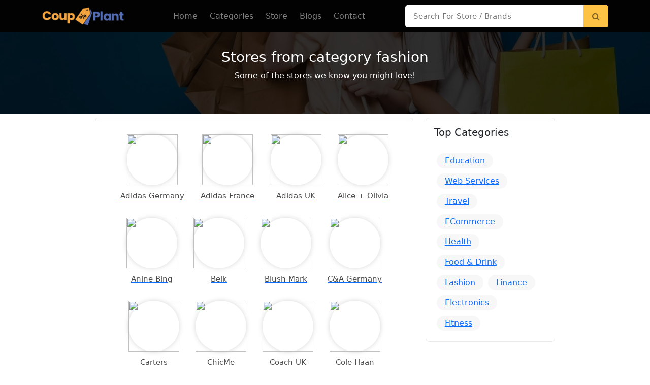

--- FILE ---
content_type: text/html; charset=utf-8
request_url: https://www.coupplant.com/fashion
body_size: 25654
content:
<!DOCTYPE html><html lang="en"><head><meta charSet="utf-8" data-next-head=""/><meta name="viewport" content="width=device-width" data-next-head=""/><meta name="twitter:card" content="summary_large_image" data-next-head=""/><meta name="twitter:title" content="Coupplant" data-next-head=""/><meta name="twitter:site" content="@coupplant" data-next-head=""/><meta name="twitter:description" content="Coupplant provides you best and verified coupons and deals." data-next-head=""/><meta name="twitter:image" content="https://www.coupplant.com/images/coupplantLogo.svg" data-next-head=""/><meta name="twitter:image:alt" content="Coupplant-Logo" data-next-head=""/><meta property="og:type" content="website" data-next-head=""/><meta property="og:title" content="Coupplant" data-next-head=""/><meta property="og:url" content="https://www.coupplant.com/" data-next-head=""/><meta property="og:image" content="https://www.coupplant.com/images/coupplantLogo.svg" data-next-head=""/><meta property="og:description" content="Coupplant provides you best deals and coupons" data-next-head=""/><title data-next-head="">Coupplant - Best Coupons and Deals</title><meta name="keywords" content="NA" data-next-head=""/><meta name="description" content="NA" data-next-head=""/><meta name="ir-site-verification-token" value="354518799"/><meta name="google-site-verification" value="PpDW3AxcgqR0TRNnnyWdtz3ksOpwSIJckHTXr45QQmw"/><meta name="verify-admitad" content="5668c51c06"/><link rel="preload" href="/_next/static/css/3fcf86578df415ea.css" as="style"/><link rel="preload" href="/_next/static/css/b804ca877387b40b.css" as="style"/><link rel="preload" href="/_next/static/css/2ecf2a0d9c9fa5c8.css" as="style"/><link rel="stylesheet" href="https://cdnjs.cloudflare.com/ajax/libs/font-awesome/4.7.0/css/font-awesome.min.css"/><link rel="stylesheet" href="/_next/static/css/3fcf86578df415ea.css" data-n-g=""/><link rel="stylesheet" href="/_next/static/css/b804ca877387b40b.css" data-n-p=""/><link rel="stylesheet" href="/_next/static/css/2ecf2a0d9c9fa5c8.css" data-n-p=""/><noscript data-n-css=""></noscript><script defer="" noModule="" src="/_next/static/chunks/polyfills-42372ed130431b0a.js"></script><script src="/_next/static/chunks/webpack-4b051322cc42ea07.js" defer=""></script><script src="/_next/static/chunks/framework-d7de93249215fb06.js" defer=""></script><script src="/_next/static/chunks/main-9a827771779dbc75.js" defer=""></script><script src="/_next/static/chunks/pages/_app-869dacb78eea7e2a.js" defer=""></script><script src="/_next/static/chunks/527-427efe35d78f7e01.js" defer=""></script><script src="/_next/static/chunks/921-469c1955761db20e.js" defer=""></script><script src="/_next/static/chunks/pages/%5BcategoryName%5D-6664999764fc5be6.js" defer=""></script><script src="/_next/static/rpDp5qnZNrt5MWgm8w9ts/_buildManifest.js" defer=""></script><script src="/_next/static/rpDp5qnZNrt5MWgm8w9ts/_ssgManifest.js" defer=""></script></head><body><noscript><iframe src="https://www.googletagmanager.com/ns.html?id=GTM-KJHJGVT" height="0" width="0" style="display:none;visibility:hidden"></iframe></noscript><link rel="preload" as="image" href="/images/logo/logo.png"/><link rel="preload" as="image" href="https://api.coupongini.com/uploads/images/ZAActiveStorage_VS/adidasde.webp"/><link rel="preload" as="image" href="https://api.coupongini.com/uploads/images/ZAActiveStorage_VS/adidasfr.webp"/><link rel="preload" as="image" href="https://api.coupongini.com/uploads/images/ZAActiveStorage_VS/adidasuk.webp"/><link rel="preload" as="image" href="https://api.coupongini.com/uploads/images/ZAActiveStorage_VS/aliceandolivia.webp"/><link rel="preload" as="image" href="https://api.coupongini.com/uploads/images/ZAActiveStorage_VS/aninebing.webp"/><link rel="preload" as="image" href="https://api.coupongini.com/uploads/images/ZAActiveStorage_VS/belk.webp"/><link rel="preload" as="image" href="https://api.coupongini.com/uploads/images/ZAActiveStorage_VS/blushmark.webp"/><link rel="preload" as="image" href="https://api.coupongini.com/uploads/images/ZAActiveStorage_VS/candade.webp"/><link rel="preload" as="image" href="https://api.coupongini.com/uploads/images/ZAActiveStorage_VS/carters.webp"/><link rel="preload" as="image" href="https://api.coupongini.com/uploads/images/ZAActiveStorage_VS/chicme.webp"/><link rel="preload" as="image" href="https://api.coupongini.com/uploads/images/ZAActiveStorage_VS/coachuk.webp"/><link rel="preload" as="image" href="https://api.coupongini.com/uploads/images/ZAActiveStorage_VS/colehaan.webp"/><link rel="preload" as="image" href="https://api.coupongini.com/uploads/images/ZAActiveStorage_VS/coseu.webp"/><link rel="preload" as="image" href="https://api.coupongini.com/uploads/images/ZAActiveStorage_VS/cottonon.webp"/><link rel="preload" as="image" href="https://api.coupongini.com/uploads/images/ZAActiveStorage_VS/dickssportinggoods.webp"/><link rel="preload" as="image" href="https://api.coupongini.com/uploads/images/ZAActiveStorage_VS/dieseleu.webp"/><link rel="preload" as="image" href="https://api.coupongini.com/uploads/images/ZAActiveStorage_VS/fanatics.webp"/><link rel="preload" as="image" href="https://api.coupongini.com/uploads/images/ZAActiveStorage_VS/fenwickuk.webp"/><link rel="preload" as="image" href="https://api.coupongini.com/uploads/images/ZAActiveStorage_VS/giglioit.webp"/><link rel="preload" as="image" href="https://api.coupongini.com/uploads/images/ZAActiveStorage_VS/giuseppezanottius.webp"/><link rel="preload" as="image" href="https://api.coupongini.com/uploads/images/ZAActiveStorage_VS/halara.webp"/><link rel="preload" as="image" href="https://api.coupongini.com/uploads/images/ZAActiveStorage_VS/hellomolly.webp"/><link rel="preload" as="image" href="https://api.coupongini.com/uploads/images/ZAActiveStorage_VS/jdsports.webp"/><link rel="preload" as="image" href="https://api.coupongini.com/uploads/images/ZAActiveStorage_VS/jmclaughlin.webp"/><link rel="preload" as="image" href="https://api.coupongini.com/uploads/images/ZAActiveStorage_VS/jurllyshe.webp"/><link rel="preload" as="image" href="https://api.coupongini.com/uploads/images/ZAActiveStorage_VS/kohls.webp"/><link rel="preload" as="image" href="https://api.coupongini.com/uploads/images/ZAActiveStorage_VS/longtallsally.webp"/><link rel="preload" as="image" href="https://api.coupongini.com/uploads/images/ZAActiveStorage_VS/mackweldon.webp"/><link rel="preload" as="image" href="https://api.coupongini.com/uploads/images/ZAActiveStorage_VS/marksandspencerin.webp"/><link rel="preload" as="image" href="https://api.coupongini.com/uploads/images/ZAActiveStorage_VS/marksandspencer.webp"/><link rel="preload" as="image" href="https://api.coupongini.com/uploads/images/ZAActiveStorage_VS/monsoonuk.webp"/><link rel="preload" as="image" href="https://api.coupongini.com/uploads/images/ZAActiveStorage_VS/mooresclothingca.webp"/><link rel="preload" as="image" href="https://api.coupongini.com/uploads/images/ZAActiveStorage_VS/neimanmarcus.webp"/><link rel="preload" as="image" href="https://api.coupongini.com/uploads/images/ZAActiveStorage_VS/neweracap.webp"/><link rel="preload" as="image" href="https://api.coupongini.com/uploads/images/ZAActiveStorage_VS/nikein.webp"/><link rel="preload" as="image" href="https://api.coupongini.com/uploads/images/ZAActiveStorage_VS/nikemy.webp"/><link rel="preload" as="image" href="https://api.coupongini.com/uploads/images/ZAActiveStorage_VS/nikesg.webp"/><link rel="preload" as="image" href="https://api.coupongini.com/uploads/images/ZAActiveStorage_VS/paulfredrick.webp"/><link rel="preload" as="image" href="https://api.coupongini.com/uploads/images/ZAActiveStorage_VS/phaseeightuk.webp"/><link rel="preload" as="image" href="https://api.coupongini.com/uploads/images/ZAActiveStorage_VS/princesspolly.webp"/><link rel="preload" as="image" href="https://api.coupongini.com/uploads/images/ZAActiveStorage_VS/quizclothinguk.webp"/><link rel="preload" as="image" href="https://api.coupongini.com/uploads/images/ZAActiveStorage_VS/reebok.webp"/><link rel="preload" as="image" href="https://api.coupongini.com/uploads/images/ZAActiveStorage_VS/reiss.webp"/><link rel="preload" as="image" href="https://api.coupongini.com/uploads/images/ZAActiveStorage_VS/reissuk.webp"/><link rel="preload" as="image" href="https://api.coupongini.com/uploads/images/ZAActiveStorage_VS/sephorait.webp"/><link rel="preload" as="image" href="https://api.coupongini.com/uploads/images/ZAActiveStorage_VS/stevemadden.webp"/><link rel="preload" as="image" href="https://api.coupongini.com/uploads/images/ZAActiveStorage_VS/stevemaddenca.webp"/><link rel="preload" as="image" href="https://api.coupongini.com/uploads/images/ZAActiveStorage_VS/stradivariusuk.webp"/><link rel="preload" as="image" href="https://api.coupongini.com/uploads/images/ZAActiveStorage_VS/superdry.webp"/><link rel="preload" as="image" href="https://api.coupongini.com/uploads/images/ZAActiveStorage_VS/superdryuk.webp"/><link rel="preload" as="image" href="https://api.coupongini.com/uploads/images/ZAActiveStorage_VS/teepublic.webp"/><link rel="preload" as="image" href="https://api.coupongini.com/uploads/images/ZAActiveStorage_VS/underarmour.webp"/><link rel="preload" as="image" href="https://api.coupongini.com/uploads/images/ZAActiveStorage_VS/urbanoutfitters.webp"/><link rel="preload" as="image" href="https://api.coupongini.com/uploads/images/ZAActiveStorage_VS/vans.webp"/><link rel="preload" as="image" href="https://api.coupongini.com/uploads/images/ZAActiveStorage_VS/verabradley.webp"/><link rel="preload" as="image" href="https://api.coupongini.com/uploads/images/ZAActiveStorage_VS/vestiairecollective.webp"/><link rel="preload" as="image" href="https://api.coupongini.com/uploads/images/ZAActiveStorage_VS/yoox.webp"/><link rel="preload" as="image" href="https://api.coupongini.com/uploads/images/ZAActiveStorage_VS/jeanswestau.webp"/><link rel="preload" as="image" href="https://api.coupongini.com/uploads/images/ZAActiveStorage_VS/aphroditeuk.webp"/><link rel="preload" as="image" href="https://api.coupongini.com/uploads/images/ZAActiveStorage_VS/boohoofr.webp"/><link rel="preload" as="image" href="https://api.coupongini.com/uploads/images/ZAActiveStorage_VS/knowfashionstyle.webp"/><link rel="preload" as="image" href="https://api.coupongini.com/uploads/images/ZAActiveStorage_VS/dior.webp"/><link rel="preload" as="image" href="https://api.coupongini.com/uploads/images/ZAActiveStorage_VS/anntaylor.webp"/><link rel="preload" as="image" href="https://api.coupongini.com/uploads/images/ZAActiveStorage_VS/indochinoww.webp"/><link rel="preload" as="image" href="https://api.coupongini.com/uploads/images/ZAActiveStorage_VS/betseyjohnson.webp"/><link rel="preload" as="image" href="https://api.coupongini.com/uploads/images/ZAActiveStorage_VS/finishline.webp"/><link rel="preload" as="image" href="https://api.coupongini.com/uploads/images/ZAActiveStorage_VS/lifestride.webp"/><link rel="preload" as="image" href="https://api.coupongini.com/uploads/images/ZAActiveStorage_VS/lolelife.webp"/><link rel="preload" as="image" href="https://api.coupongini.com/uploads/images/ZAActiveStorage_VS/desigualuk.webp"/><link rel="preload" as="image" href="https://api.coupongini.com/uploads/images/ZAActiveStorage_VS/hugoboss.webp"/><link rel="preload" as="image" href="https://api.coupongini.com/uploads/images/ZAActiveStorage_VS/jdsportsca.webp"/><link rel="preload" as="image" href="https://api.coupongini.com/uploads/images/ZAActiveStorage_VS/debenhamsuk.webp"/><link rel="preload" as="image" href="https://api.coupongini.com/uploads/images/ZAActiveStorage_VS/gluestoreau.webp"/><link rel="preload" as="image" href="https://api.coupongini.com/uploads/images/ZAActiveStorage_VS/millersau.webp"/><link rel="preload" as="image" href="https://api.coupongini.com/uploads/images/ZAActiveStorage_VS/staud.webp"/><link rel="preload" as="image" href="https://api.coupongini.com/uploads/images/ZAActiveStorage_VS/jigsawonlineuk.webp"/><link rel="preload" as="image" href="https://api.coupongini.com/uploads/images/ZAActiveStorage_VS/vestiairecollectiveapac.webp"/><link rel="preload" as="image" href="https://api.coupongini.com/uploads/images/ZAActiveStorage_VS/houseoffraseruk.webp"/><link rel="preload" as="image" href="https://api.coupongini.com/uploads/images/ZAActiveStorage_VS/collectiflondonuk.webp"/><link rel="preload" as="image" href="https://api.coupongini.com/uploads/images/ZAActiveStorage_VS/mybaguk.webp"/><link rel="preload" as="image" href="https://api.coupongini.com/uploads/images/ZAActiveStorage_VS/cupsheca.webp"/><link rel="preload" as="image" href="https://api.coupongini.com/uploads/images/ZAActiveStorage_VS/fossilde.webp"/><link rel="preload" as="image" href="https://api.coupongini.com/uploads/images/ZAActiveStorage_VS/stradivariusde.webp"/><link rel="preload" as="image" href="https://api.coupongini.com/uploads/images/ZAActiveStorage_VS/monkiuk.webp"/><link rel="preload" as="image" href="https://api.coupongini.com/uploads/images/ZAActiveStorage_VS/citybeachau.webp"/><link rel="preload" as="image" href="https://api.coupongini.com/uploads/images/ZAActiveStorage_VS/weekdayuk.webp"/><link rel="preload" as="image" href="https://api.coupongini.com/uploads/images/ZAActiveStorage_VS/whitefoxboutique.webp"/><link rel="preload" as="image" href="https://api.coupongini.com/uploads/images/ZAActiveStorage_VS/whistlesuk.webp"/><link rel="preload" as="image" href="https://api.coupongini.com/uploads/images/ZAActiveStorage_VS/generalpantsau.webp"/><link rel="preload" as="image" href="https://api.coupongini.com/uploads/images/ZAActiveStorage_VS/macy.webp"/><link rel="preload" as="image" href="https://api.coupongini.com/uploads/images/ZAActiveStorage_VS/nordstorm.webp"/><link rel="preload" as="image" href="https://api.coupongini.com/uploads/images/ZAActiveStorage_VS/showpoau.webp"/><link rel="preload" as="image" href="https://api.coupongini.com/uploads/images/ZAActiveStorage_VS/pangaia.webp"/><link rel="preload" as="image" href="https://api.coupongini.com/uploads/images/ZAActiveStorage_VS/supreau.webp"/><link rel="preload" as="image" href="https://api.coupongini.com/uploads/images/ZAActiveStorage_VS/mossuk.webp"/><link rel="preload" as="image" href="https://api.coupongini.com/uploads/images/ZAActiveStorage_VS/naadam.webp"/><link rel="preload" as="image" href="https://api.coupongini.com/uploads/images/ZAActiveStorage_VS/nyandcompany.webp"/><link rel="preload" as="image" href="https://api.coupongini.com/uploads/images/ZAActiveStorage_VS/flannels.webp"/><link rel="preload" as="image" href="https://api.coupongini.com/uploads/images/ZAActiveStorage_VS/princesspollyuk.webp"/><link rel="preload" as="image" href="https://api.coupongini.com/uploads/images/ZAActiveStorage_VS/loleca.webp"/><link rel="preload" as="image" href="https://api.coupongini.com/uploads/images/ZAActiveStorage_VS/oldnavy.webp"/><link rel="preload" as="image" href="https://api.coupongini.com/uploads/images/ZAActiveStorage_VS/levi.webp"/><link rel="preload" as="image" href="https://api.coupongini.com/uploads/images/ZAActiveStorage_VS/lilypulitzer.webp"/><link rel="preload" as="image" href="https://api.coupongini.com/uploads/images/ZAActiveStorage_VS/sussanau.webp"/><link rel="preload" as="image" href="https://api.coupongini.com/uploads/images/ZAActiveStorage_VS/peacocksuk.webp"/><link rel="preload" as="image" href="https://api.coupongini.com/uploads/images/ZAActiveStorage_VS/billabong.webp"/><link rel="preload" as="image" href="https://api.coupongini.com/uploads/images/ZAActiveStorage_VS/milletsuk.webp"/><link rel="preload" as="image" href="https://api.coupongini.com/uploads/images/ZAActiveStorage_VS/justfashionnow.webp"/><link rel="preload" as="image" href="https://api.coupongini.com/uploads/images/ZAActiveStorage_VS/tkmaxxuk.webp"/><link rel="preload" as="image" href="https://api.coupongini.com/uploads/images/ZAActiveStorage_VS/thewebster.webp"/><link rel="preload" as="image" href="https://api.coupongini.com/uploads/images/ZAActiveStorage_VS/benetton.webp"/><link rel="preload" as="image" href="https://api.coupongini.com/uploads/images/ZAActiveStorage_VS/benettonuk.webp"/><link rel="preload" as="image" href="https://api.coupongini.com/uploads/images/ZAActiveStorage_VS/kindredbravely.webp"/><link rel="preload" as="image" href="https://api.coupongini.com/uploads/images/ZAActiveStorage_VS/josbank.webp"/><link rel="preload" as="image" href="https://api.coupongini.com/uploads/images/ZAActiveStorage_VS/allsaints.webp"/><link rel="preload" as="image" href="https://api.coupongini.com/uploads/images/ZAActiveStorage_VS/maurices.webp"/><link rel="preload" as="image" href="https://api.coupongini.com/uploads/images/ZAActiveStorage_VS/printempsuk.webp"/><link rel="preload" as="image" href="https://api.coupongini.com/uploads/images/ZAActiveStorage_VS/tnuck.webp"/><link rel="preload" as="image" href="https://api.coupongini.com/uploads/images/ZAActiveStorage_VS/uscuk.webp"/><link rel="preload" as="image" href="https://api.coupongini.com/uploads/images/ZAActiveStorage_VS/maje.webp"/><link rel="preload" as="image" href="https://api.coupongini.com/uploads/images/ZAActiveStorage_VS/majeeu.webp"/><link rel="preload" as="image" href="https://api.coupongini.com/uploads/images/ZAActiveStorage_VS/orlebarbrown.webp"/><link rel="preload" as="image" href="https://api.coupongini.com/uploads/images/ZAActiveStorage_VS/agentprovocateuruk.webp"/><link rel="preload" as="image" href="https://api.coupongini.com/uploads/images/ZAActiveStorage_VS/lanebryant.webp"/><link rel="preload" as="image" href="https://api.coupongini.com/uploads/images/ZAActiveStorage_VS/menswearhouse.webp"/><link rel="preload" as="image" href="https://api.coupongini.com/uploads/images/ZAActiveStorage_VS/hanes.webp"/><link rel="preload" as="image" href="https://api.coupongini.com/uploads/images/ZAActiveStorage_VS/cos.webp"/><link rel="preload" as="image" href="https://api.coupongini.com/uploads/images/ZAActiveStorage_VS/timberlanduk.webp"/><link rel="preload" as="image" href="https://api.coupongini.com/uploads/images/ZAActiveStorage_VS/vincecamuto.webp"/><link rel="preload" as="image" href="https://api.coupongini.com/uploads/images/ZAActiveStorage_VS/adidas.webp"/><link rel="preload" as="image" href="https://api.coupongini.com/uploads/images/ZAActiveStorage_VS/bonNovembereuk.webp"/><link rel="preload" as="image" href="https://api.coupongini.com/uploads/images/ZAActiveStorage_VS/dieselde.webp"/><link rel="preload" as="image" href="https://api.coupongini.com/uploads/images/ZAActiveStorage_VS/dieselfr.webp"/><link rel="preload" as="image" href="https://api.coupongini.com/uploads/images/ZAActiveStorage_VS/dieselnl.webp"/><link rel="preload" as="image" href="https://api.coupongini.com/uploads/images/ZAActiveStorage_VS/dieseles.webp"/><link rel="preload" as="image" href="https://api.coupongini.com/uploads/images/ZAActiveStorage_VS/buckle.webp"/><link rel="preload" as="image" href="https://api.coupongini.com/uploads/images/ZAActiveStorage_VS/davidsbridal.webp"/><link rel="preload" as="image" href="https://api.coupongini.com/uploads/images/ZAActiveStorage_VS/theory.webp"/><link rel="preload" as="image" href="https://api.coupongini.com/uploads/images/ZAActiveStorage_VS/splendid.webp"/><link rel="preload" as="image" href="https://api.coupongini.com/uploads/images/ZAActiveStorage_VS/rootsca.webp"/><link rel="preload" as="image" href="https://api.coupongini.com/uploads/images/ZAActiveStorage_VS/petalandpupau.webp"/><link rel="preload" as="image" href="https://api.coupongini.com/uploads/images/ZAActiveStorage_VS/psychobunny.webp"/><link rel="preload" as="image" href="https://api.coupongini.com/uploads/images/ZAActiveStorage_VS/lasenza.webp"/><link rel="preload" as="image" href="https://api.coupongini.com/uploads/images/ZAActiveStorage_VS/freepeopleuk.webp"/><link rel="preload" as="image" href="https://api.coupongini.com/uploads/images/ZAActiveStorage_VS/aldoshoes.webp"/><link rel="preload" as="image" href="https://api.coupongini.com/uploads/images/ZAActiveStorage_VS/aldoshoesca.webp"/><link rel="preload" as="image" href="https://api.coupongini.com/uploads/images/ZAActiveStorage_VS/sheikeau.webp"/><link rel="preload" as="image" href="https://api.coupongini.com/uploads/images/ZAActiveStorage_VS/diesel.webp"/><link rel="preload" as="image" href="https://api.coupongini.com/uploads/images/ZAActiveStorage_VS/hukgear.webp"/><link rel="preload" as="image" href="https://api.coupongini.com/uploads/images/ZAActiveStorage_VS/mnml.webp"/><link rel="preload" as="image" href="https://api.coupongini.com/uploads/images/ZAActiveStorage_VS/niketh.webp"/><link rel="preload" as="image" href="https://api.coupongini.com/uploads/images/ZAActiveStorage_VS/nikeid.webp"/><link rel="preload" as="image" href="https://api.coupongini.com/uploads/images/ZAActiveStorage_VS/saksoff5th.webp"/><link rel="preload" as="image" href="https://api.coupongini.com/uploads/images/ZAActiveStorage_VS/freepeople.webp"/><link rel="preload" as="image" href="https://api.coupongini.com/uploads/images/ZAActiveStorage_VS/nililotan.webp"/><link rel="preload" as="image" href="https://api.coupongini.com/uploads/images/ZAActiveStorage_VS/withjean.webp"/><link rel="preload" as="image" href="https://api.coupongini.com/uploads/images/ZAActiveStorage_VS/baltini.webp"/><link rel="preload" as="image" href="https://api.coupongini.com/uploads/images/ZAActiveStorage_VS/onepiece.webp"/><link rel="preload" as="image" href="https://api.coupongini.com/uploads/images/ZAActiveStorage_VS/culturekings.webp"/><link rel="preload" as="image" href="https://api.coupongini.com/uploads/images/ZAActiveStorage_VS/surfstitch.webp"/><link rel="preload" as="image" href="https://api.coupongini.com/uploads/images/ZAActiveStorage_VS/shopbop.webp"/><link rel="preload" as="image" href="https://api.coupongini.com/uploads/images/ZAActiveStorage_VS/karenmillenuk.webp"/><link rel="preload" as="image" href="https://api.coupongini.com/uploads/images/ZAActiveStorage_VS/ugg.webp"/><link rel="preload" as="image" href="https://api.coupongini.com/uploads/images/ZAActiveStorage_VS/marksca.webp"/><link rel="preload" as="image" href="https://api.coupongini.com/uploads/images/ZAActiveStorage_VS/theirishstore.webp"/><link rel="preload" as="image" href="https://api.coupongini.com/uploads/images/ZAActiveStorage_VS/gymshark.webp"/><link rel="preload" as="image" href="https://api.coupongini.com/uploads/images/ZAActiveStorage_VS/snipesusa.webp"/><link rel="preload" as="image" href="https://api.coupongini.com/uploads/images/ZAActiveStorage_VS/snipesde.webp"/><link rel="preload" as="image" href="https://api.coupongini.com/uploads/images/ZAActiveStorage_VS/riverislanduk.webp"/><link rel="preload" as="image" href="https://api.coupongini.com/uploads/images/ZAActiveStorage_VS/harveynicholsuk.webp"/><link rel="preload" as="image" href="https://api.coupongini.com/uploads/images/ZAActiveStorage_VS/sandroparis.webp"/><link rel="preload" as="image" href="https://api.coupongini.com/uploads/images/ZAActiveStorage_VS/calvinklein.webp"/><link rel="preload" as="image" href="https://api.coupongini.com/uploads/images/ZAActiveStorage_VS/suzyshierca.webp"/><link rel="preload" as="image" href="https://api.coupongini.com/uploads/images/ZAActiveStorage_VS/urbanoutfittersca.webp"/><link rel="preload" as="image" href="https://api.coupongini.com/uploads/images/ZAActiveStorage_VS/netaporter.webp"/><link rel="preload" as="image" href="https://api.coupongini.com/uploads/images/ZAActiveStorage_VS/ohpollyuk.webp"/><link rel="preload" as="image" href="https://api.coupongini.com/uploads/images/ZAActiveStorage_VS/agentprovocateur.webp"/><link rel="preload" as="image" href="https://api.coupongini.com/uploads/images/ZAActiveStorage_VS/nicandzoe.webp"/><link rel="preload" as="image" href="https://api.coupongini.com/uploads/images/ZAActiveStorage_VS/levica.webp"/><link rel="preload" as="image" href="https://api.coupongini.com/uploads/images/ZAActiveStorage_VS/shapermint.webp"/><link rel="preload" as="image" href="https://api.coupongini.com/uploads/images/ZAActiveStorage_VS/balibras.webp"/><link rel="preload" as="image" href="https://api.coupongini.com/uploads/images/ZAActiveStorage_VS/vansca.webp"/><link rel="preload" as="image" href="https://api.coupongini.com/uploads/images/ZAActiveStorage_VS/dxl.webp"/><link rel="preload" as="image" href="https://api.coupongini.com/uploads/images/ZAActiveStorage_VS/thekooplesfr.webp"/><link rel="preload" as="image" href="https://api.coupongini.com/uploads/images/ZAActiveStorage_VS/surfstitchau.webp"/><link rel="preload" as="image" href="https://api.coupongini.com/uploads/images/ZAActiveStorage_VS/hobbsuk.webp"/><link rel="preload" as="image" href="https://api.coupongini.com/uploads/images/ZAActiveStorage_VS/ariatuk.webp"/><link rel="preload" as="image" href="https://api.coupongini.com/uploads/images/ZAActiveStorage_VS/vince.webp"/><link rel="preload" as="image" href="https://api.coupongini.com/uploads/images/ZAActiveStorage_VS/farmrio.webp"/><link rel="preload" as="image" href="https://api.coupongini.com/uploads/images/ZAActiveStorage_VS/macduggal.webp"/><link rel="preload" as="image" href="https://api.coupongini.com/uploads/images/ZAActiveStorage_VS/lacosteuk.webp"/><link rel="preload" as="image" href="https://api.coupongini.com/uploads/images/ZAActiveStorage_VS/lacosteau.webp"/><link rel="preload" as="image" href="https://api.coupongini.com/uploads/images/ZAActiveStorage_VS/dioruk.webp"/><link rel="preload" as="image" href="https://api.coupongini.com/uploads/images/ZAActiveStorage_VS/frame.webp"/><link rel="preload" as="image" href="https://api.coupongini.com/uploads/images/ZAActiveStorage_VS/lavieenrose.webp"/><link rel="preload" as="image" href="https://api.coupongini.com/uploads/images/ZAActiveStorage_VS/factorieau.webp"/><link rel="preload" as="image" href="https://api.coupongini.com/uploads/images/ZAActiveStorage_VS/fahertybrand.webp"/><link rel="preload" as="image" href="https://api.coupongini.com/uploads/images/ZAActiveStorage_VS/underarmourde.webp"/><link rel="preload" as="image" href="https://api.coupongini.com/uploads/images/ZAActiveStorage_VS/johnnybigg.webp"/><link rel="preload" as="image" href="https://api.coupongini.com/uploads/images/ZAActiveStorage_VS/accessorizeuk.webp"/><link rel="preload" as="image" href="https://api.coupongini.com/uploads/images/ZAActiveStorage_VS/maidenform.webp"/><link rel="preload" as="image" href="https://api.coupongini.com/uploads/images/ZAActiveStorage_VS/boody.webp"/><link rel="preload" as="image" href="https://api.coupongini.com/uploads/images/ZAActiveStorage_VS/rollerrabbit.webp"/><link rel="preload" as="image" href="https://api.coupongini.com/uploads/images/ZAActiveStorage_VS/toryburchuk.webp"/><link rel="preload" as="image" href="https://api.coupongini.com/uploads/images/ZAActiveStorage_VS/modlily.webp"/><link rel="preload" as="image" href="https://api.coupongini.com/uploads/images/ZAActiveStorage_VS/zaloramy.webp"/><link rel="preload" as="image" href="https://api.coupongini.com/uploads/images/ZAActiveStorage_VS/zaloraph.webp"/><link rel="preload" as="image" href="https://api.coupongini.com/uploads/images/ZAActiveStorage_VS/boohooman.webp"/><link rel="preload" as="image" href="https://api.coupongini.com/uploads/images/ZAActiveStorage_VS/bonmarcheuk.webp"/><link rel="preload" as="image" href="https://api.coupongini.com/uploads/images/ZAActiveStorage_VS/allyfashion.webp"/><link rel="preload" as="image" href="https://api.coupongini.com/uploads/images/ZAActiveStorage_VS/cottononau.webp"/><link rel="preload" as="image" href="https://api.coupongini.com/uploads/images/ZAActiveStorage_VS/showpo.webp"/><link rel="preload" as="image" href="https://api.coupongini.com/uploads/images/ZAActiveStorage_VS/lskdau.webp"/><link rel="preload" as="image" href="https://api.coupongini.com/uploads/images/ZAActiveStorage_VS/hmuae.webp"/><div id="__next"><nav id="header" class="Layout_navBar__tp57B navbar navbar-expand-lg navbar-light"><div class="position-relative container"><a href="/" class="navbar-brand"><img src="/images/logo/logo.png" class="Layout_site_logo__5Urju" alt="Coupplant-logo"/></a><button aria-controls="navbarScroll" type="button" aria-label="Toggle navigation" class="bg-white navbar-toggler collapsed"><span class="navbar-toggler-icon"></span></button><div class="navbar-collapse collapse" id="navbarScroll"><div class=" my-2 my-lg-0  mx-auto justify-content-center navbar-nav"><a href="/" data-rr-ui-event-key="/" class="link nav-link">Home</a><a href="/categories" data-rr-ui-event-key="/categories" class="link nav-link">Categories</a><a href="/stores" data-rr-ui-event-key="/stores" class="link nav-link">Store</a><a href="/blogs" data-rr-ui-event-key="/blogs" class="link nav-link">Blogs</a><a href="/contact" data-rr-ui-event-key="/contact" class="link nav-link">Contact</a></div><div class="Layout_searchbox__dSiSu"><div role="combobox" aria-haspopup="listbox" aria-owns="react-autowhatever-1" aria-expanded="false" class="react-autosuggest__container"><input type="search" autoComplete="off" aria-autocomplete="list" aria-controls="react-autowhatever-1" class="react-autosuggest__input" placeholder="Search For Store / Brands" value=""/><div id="react-autowhatever-1" role="listbox" class="react-autosuggest__suggestions-container"></div></div></div></div></div></nav><div class="StoreStyles_particularStoreBannerOtherPage__1d_zr"><div class="StoreStyles_storeBannerOverlayOtherPage__1O4LA"><div class="container text-center"><div><h3>Stores from category <!-- -->fashion</h3><p>Some of the stores we know you might love!</p></div></div></div></div><div class="container-fluid pt-2 pb-5"><div class="container"><div class="row" style="margin:auto;justify-content:center"><div class="col-md-7 catstore-row"><div class="Category_allStores__YRDlF"><a href="/fashion/adidasde"><div class="Category_storeDiv__YCSX6"><img src="https://api.coupongini.com/uploads/images/ZAActiveStorage_VS/adidasde.webp"/><p class="text-center" style="font-size:15px">Adidas Germany</p></div></a><a href="/fashion/adidasfr"><div class="Category_storeDiv__YCSX6"><img src="https://api.coupongini.com/uploads/images/ZAActiveStorage_VS/adidasfr.webp"/><p class="text-center" style="font-size:15px">Adidas France</p></div></a><a href="/fashion/adidasuk"><div class="Category_storeDiv__YCSX6"><img src="https://api.coupongini.com/uploads/images/ZAActiveStorage_VS/adidasuk.webp"/><p class="text-center" style="font-size:15px">Adidas UK</p></div></a><a href="/fashion/aliceandolivia"><div class="Category_storeDiv__YCSX6"><img src="https://api.coupongini.com/uploads/images/ZAActiveStorage_VS/aliceandolivia.webp"/><p class="text-center" style="font-size:15px">Alice + Olivia</p></div></a><a href="/fashion/aninebing"><div class="Category_storeDiv__YCSX6"><img src="https://api.coupongini.com/uploads/images/ZAActiveStorage_VS/aninebing.webp"/><p class="text-center" style="font-size:15px">Anine Bing</p></div></a><a href="/fashion/belk"><div class="Category_storeDiv__YCSX6"><img src="https://api.coupongini.com/uploads/images/ZAActiveStorage_VS/belk.webp"/><p class="text-center" style="font-size:15px">Belk</p></div></a><a href="/fashion/blushmark"><div class="Category_storeDiv__YCSX6"><img src="https://api.coupongini.com/uploads/images/ZAActiveStorage_VS/blushmark.webp"/><p class="text-center" style="font-size:15px">Blush Mark</p></div></a><a href="/fashion/candade"><div class="Category_storeDiv__YCSX6"><img src="https://api.coupongini.com/uploads/images/ZAActiveStorage_VS/candade.webp"/><p class="text-center" style="font-size:15px">C&amp;A Germany</p></div></a><a href="/fashion/carters"><div class="Category_storeDiv__YCSX6"><img src="https://api.coupongini.com/uploads/images/ZAActiveStorage_VS/carters.webp"/><p class="text-center" style="font-size:15px">Carters</p></div></a><a href="/fashion/chicme"><div class="Category_storeDiv__YCSX6"><img src="https://api.coupongini.com/uploads/images/ZAActiveStorage_VS/chicme.webp"/><p class="text-center" style="font-size:15px">ChicMe</p></div></a><a href="/fashion/coachuk"><div class="Category_storeDiv__YCSX6"><img src="https://api.coupongini.com/uploads/images/ZAActiveStorage_VS/coachuk.webp"/><p class="text-center" style="font-size:15px">Coach UK</p></div></a><a href="/fashion/colehaan"><div class="Category_storeDiv__YCSX6"><img src="https://api.coupongini.com/uploads/images/ZAActiveStorage_VS/colehaan.webp"/><p class="text-center" style="font-size:15px">Cole Haan</p></div></a><a href="/fashion/coseu"><div class="Category_storeDiv__YCSX6"><img src="https://api.coupongini.com/uploads/images/ZAActiveStorage_VS/coseu.webp"/><p class="text-center" style="font-size:15px">COS Europe</p></div></a><a href="/fashion/cottonon"><div class="Category_storeDiv__YCSX6"><img src="https://api.coupongini.com/uploads/images/ZAActiveStorage_VS/cottonon.webp"/><p class="text-center" style="font-size:15px">Cotton On</p></div></a><a href="/fashion/dickssportinggoods"><div class="Category_storeDiv__YCSX6"><img src="https://api.coupongini.com/uploads/images/ZAActiveStorage_VS/dickssportinggoods.webp"/><p class="text-center" style="font-size:15px">Dicks Sporting Goods</p></div></a><a href="/fashion/dieseleu"><div class="Category_storeDiv__YCSX6"><img src="https://api.coupongini.com/uploads/images/ZAActiveStorage_VS/dieseleu.webp"/><p class="text-center" style="font-size:15px">Diesel Europe</p></div></a><a href="/fashion/fanatics"><div class="Category_storeDiv__YCSX6"><img src="https://api.coupongini.com/uploads/images/ZAActiveStorage_VS/fanatics.webp"/><p class="text-center" style="font-size:15px">Fanatics</p></div></a><a href="/fashion/fenwickuk"><div class="Category_storeDiv__YCSX6"><img src="https://api.coupongini.com/uploads/images/ZAActiveStorage_VS/fenwickuk.webp"/><p class="text-center" style="font-size:15px">Fenwick UK</p></div></a><a href="/fashion/giglioit"><div class="Category_storeDiv__YCSX6"><img src="https://api.coupongini.com/uploads/images/ZAActiveStorage_VS/giglioit.webp"/><p class="text-center" style="font-size:15px">Giglio Italy</p></div></a><a href="/fashion/giuseppezanottius"><div class="Category_storeDiv__YCSX6"><img src="https://api.coupongini.com/uploads/images/ZAActiveStorage_VS/giuseppezanottius.webp"/><p class="text-center" style="font-size:15px">Giuseppe Zanotti US</p></div></a><a href="/fashion/halara"><div class="Category_storeDiv__YCSX6"><img src="https://api.coupongini.com/uploads/images/ZAActiveStorage_VS/halara.webp"/><p class="text-center" style="font-size:15px">Halara</p></div></a><a href="/fashion/hellomolly"><div class="Category_storeDiv__YCSX6"><img src="https://api.coupongini.com/uploads/images/ZAActiveStorage_VS/hellomolly.webp"/><p class="text-center" style="font-size:15px">Hello Molly</p></div></a><a href="/fashion/jdsports"><div class="Category_storeDiv__YCSX6"><img src="https://api.coupongini.com/uploads/images/ZAActiveStorage_VS/jdsports.webp"/><p class="text-center" style="font-size:15px">JD Sports</p></div></a><a href="/fashion/jmclaughlin"><div class="Category_storeDiv__YCSX6"><img src="https://api.coupongini.com/uploads/images/ZAActiveStorage_VS/jmclaughlin.webp"/><p class="text-center" style="font-size:15px">J.McLaughlin</p></div></a><a href="/fashion/jurllyshe"><div class="Category_storeDiv__YCSX6"><img src="https://api.coupongini.com/uploads/images/ZAActiveStorage_VS/jurllyshe.webp"/><p class="text-center" style="font-size:15px">Jurllyshe</p></div></a><a href="/fashion/kohls"><div class="Category_storeDiv__YCSX6"><img src="https://api.coupongini.com/uploads/images/ZAActiveStorage_VS/kohls.webp"/><p class="text-center" style="font-size:15px">Kohl&#x27;s</p></div></a><a href="/fashion/longtallsally"><div class="Category_storeDiv__YCSX6"><img src="https://api.coupongini.com/uploads/images/ZAActiveStorage_VS/longtallsally.webp"/><p class="text-center" style="font-size:15px">Long Tall Sally</p></div></a><a href="/fashion/mackweldon"><div class="Category_storeDiv__YCSX6"><img src="https://api.coupongini.com/uploads/images/ZAActiveStorage_VS/mackweldon.webp"/><p class="text-center" style="font-size:15px">Mack Weldon</p></div></a><a href="/fashion/marksandspencerin"><div class="Category_storeDiv__YCSX6"><img src="https://api.coupongini.com/uploads/images/ZAActiveStorage_VS/marksandspencerin.webp"/><p class="text-center" style="font-size:15px">Marks And Spencer India</p></div></a><a href="/fashion/marksandspenceruk"><div class="Category_storeDiv__YCSX6"><img src="https://api.coupongini.com/uploads/images/ZAActiveStorage_VS/marksandspencer.webp"/><p class="text-center" style="font-size:15px">Marks and Spencer UK</p></div></a><a href="/fashion/monsoonuk"><div class="Category_storeDiv__YCSX6"><img src="https://api.coupongini.com/uploads/images/ZAActiveStorage_VS/monsoonuk.webp"/><p class="text-center" style="font-size:15px">Monsoon UK</p></div></a><a href="/fashion/mooresclothingca"><div class="Category_storeDiv__YCSX6"><img src="https://api.coupongini.com/uploads/images/ZAActiveStorage_VS/mooresclothingca.webp"/><p class="text-center" style="font-size:15px">Moores Canada</p></div></a><a href="/fashion/neimanmarcus"><div class="Category_storeDiv__YCSX6"><img src="https://api.coupongini.com/uploads/images/ZAActiveStorage_VS/neimanmarcus.webp"/><p class="text-center" style="font-size:15px">Neiman Marcus</p></div></a><a href="/fashion/neweracap"><div class="Category_storeDiv__YCSX6"><img src="https://api.coupongini.com/uploads/images/ZAActiveStorage_VS/neweracap.webp"/><p class="text-center" style="font-size:15px">New Era</p></div></a><a href="/fashion/nikein"><div class="Category_storeDiv__YCSX6"><img src="https://api.coupongini.com/uploads/images/ZAActiveStorage_VS/nikein.webp"/><p class="text-center" style="font-size:15px">Nike India</p></div></a><a href="/fashion/nikemy"><div class="Category_storeDiv__YCSX6"><img src="https://api.coupongini.com/uploads/images/ZAActiveStorage_VS/nikemy.webp"/><p class="text-center" style="font-size:15px">Nike Malaysia</p></div></a><a href="/fashion/nikesg"><div class="Category_storeDiv__YCSX6"><img src="https://api.coupongini.com/uploads/images/ZAActiveStorage_VS/nikesg.webp"/><p class="text-center" style="font-size:15px">Nike Singapore</p></div></a><a href="/fashion/paulfredrick"><div class="Category_storeDiv__YCSX6"><img src="https://api.coupongini.com/uploads/images/ZAActiveStorage_VS/paulfredrick.webp"/><p class="text-center" style="font-size:15px">Paul Fredrick</p></div></a><a href="/fashion/phaseeightuk"><div class="Category_storeDiv__YCSX6"><img src="https://api.coupongini.com/uploads/images/ZAActiveStorage_VS/phaseeightuk.webp"/><p class="text-center" style="font-size:15px">Phase Eight UK</p></div></a><a href="/fashion/princesspolly"><div class="Category_storeDiv__YCSX6"><img src="https://api.coupongini.com/uploads/images/ZAActiveStorage_VS/princesspolly.webp"/><p class="text-center" style="font-size:15px">Princess Polly</p></div></a><a href="/fashion/quizclothinguk"><div class="Category_storeDiv__YCSX6"><img src="https://api.coupongini.com/uploads/images/ZAActiveStorage_VS/quizclothinguk.webp"/><p class="text-center" style="font-size:15px">Quiz Clothing UK</p></div></a><a href="/fashion/reebok"><div class="Category_storeDiv__YCSX6"><img src="https://api.coupongini.com/uploads/images/ZAActiveStorage_VS/reebok.webp"/><p class="text-center" style="font-size:15px">Reebok</p></div></a><a href="/fashion/reiss"><div class="Category_storeDiv__YCSX6"><img src="https://api.coupongini.com/uploads/images/ZAActiveStorage_VS/reiss.webp"/><p class="text-center" style="font-size:15px">Reiss</p></div></a><a href="/fashion/reissuk"><div class="Category_storeDiv__YCSX6"><img src="https://api.coupongini.com/uploads/images/ZAActiveStorage_VS/reissuk.webp"/><p class="text-center" style="font-size:15px">Reiss UK</p></div></a><a href="/fashion/sephorait"><div class="Category_storeDiv__YCSX6"><img src="https://api.coupongini.com/uploads/images/ZAActiveStorage_VS/sephorait.webp"/><p class="text-center" style="font-size:15px">Sephora Italy</p></div></a><a href="/fashion/stevemadden"><div class="Category_storeDiv__YCSX6"><img src="https://api.coupongini.com/uploads/images/ZAActiveStorage_VS/stevemadden.webp"/><p class="text-center" style="font-size:15px">Steve Madden</p></div></a><a href="/fashion/stevemaddenca"><div class="Category_storeDiv__YCSX6"><img src="https://api.coupongini.com/uploads/images/ZAActiveStorage_VS/stevemaddenca.webp"/><p class="text-center" style="font-size:15px">Steve Madden Canada</p></div></a><a href="/fashion/stradivariusuk"><div class="Category_storeDiv__YCSX6"><img src="https://api.coupongini.com/uploads/images/ZAActiveStorage_VS/stradivariusuk.webp"/><p class="text-center" style="font-size:15px">Stradivarius UK</p></div></a><a href="/fashion/superdry"><div class="Category_storeDiv__YCSX6"><img src="https://api.coupongini.com/uploads/images/ZAActiveStorage_VS/superdry.webp"/><p class="text-center" style="font-size:15px">Superdry</p></div></a><a href="/fashion/superdryuk"><div class="Category_storeDiv__YCSX6"><img src="https://api.coupongini.com/uploads/images/ZAActiveStorage_VS/superdryuk.webp"/><p class="text-center" style="font-size:15px">Superdry UK</p></div></a><a href="/fashion/teepublic"><div class="Category_storeDiv__YCSX6"><img src="https://api.coupongini.com/uploads/images/ZAActiveStorage_VS/teepublic.webp"/><p class="text-center" style="font-size:15px">TeePublic</p></div></a><a href="/fashion/underarmour"><div class="Category_storeDiv__YCSX6"><img src="https://api.coupongini.com/uploads/images/ZAActiveStorage_VS/underarmour.webp"/><p class="text-center" style="font-size:15px">Under Armour</p></div></a><a href="/fashion/urbanoutfitters"><div class="Category_storeDiv__YCSX6"><img src="https://api.coupongini.com/uploads/images/ZAActiveStorage_VS/urbanoutfitters.webp"/><p class="text-center" style="font-size:15px">Urban Outfitters</p></div></a><a href="/fashion/vans"><div class="Category_storeDiv__YCSX6"><img src="https://api.coupongini.com/uploads/images/ZAActiveStorage_VS/vans.webp"/><p class="text-center" style="font-size:15px">VANS</p></div></a><a href="/fashion/verabradley"><div class="Category_storeDiv__YCSX6"><img src="https://api.coupongini.com/uploads/images/ZAActiveStorage_VS/verabradley.webp"/><p class="text-center" style="font-size:15px">Vera Bradley</p></div></a><a href="/fashion/vestiairecollective"><div class="Category_storeDiv__YCSX6"><img src="https://api.coupongini.com/uploads/images/ZAActiveStorage_VS/vestiairecollective.webp"/><p class="text-center" style="font-size:15px">Vestiaire Collective</p></div></a><a href="/fashion/yoox"><div class="Category_storeDiv__YCSX6"><img src="https://api.coupongini.com/uploads/images/ZAActiveStorage_VS/yoox.webp"/><p class="text-center" style="font-size:15px">Yoox</p></div></a><a href="/fashion/jeanswestau"><div class="Category_storeDiv__YCSX6"><img src="https://api.coupongini.com/uploads/images/ZAActiveStorage_VS/jeanswestau.webp"/><p class="text-center" style="font-size:15px">Jeanswest Australia</p></div></a><a href="/fashion/aphroditeuk"><div class="Category_storeDiv__YCSX6"><img src="https://api.coupongini.com/uploads/images/ZAActiveStorage_VS/aphroditeuk.webp"/><p class="text-center" style="font-size:15px">Aphrodite UK</p></div></a><a href="/fashion/boohoofr"><div class="Category_storeDiv__YCSX6"><img src="https://api.coupongini.com/uploads/images/ZAActiveStorage_VS/boohoofr.webp"/><p class="text-center" style="font-size:15px">boohooMAN France</p></div></a><a href="/fashion/knowfashionstyle"><div class="Category_storeDiv__YCSX6"><img src="https://api.coupongini.com/uploads/images/ZAActiveStorage_VS/knowfashionstyle.webp"/><p class="text-center" style="font-size:15px">Know Fashion Style</p></div></a><a href="/fashion/dior"><div class="Category_storeDiv__YCSX6"><img src="https://api.coupongini.com/uploads/images/ZAActiveStorage_VS/dior.webp"/><p class="text-center" style="font-size:15px">Dior</p></div></a><a href="/fashion/anntaylor"><div class="Category_storeDiv__YCSX6"><img src="https://api.coupongini.com/uploads/images/ZAActiveStorage_VS/anntaylor.webp"/><p class="text-center" style="font-size:15px">Ann Taylor</p></div></a><a href="/fashion/indochinoww"><div class="Category_storeDiv__YCSX6"><img src="https://api.coupongini.com/uploads/images/ZAActiveStorage_VS/indochinoww.webp"/><p class="text-center" style="font-size:15px">Indochino WW</p></div></a><a href="/fashion/betseyjohnson"><div class="Category_storeDiv__YCSX6"><img src="https://api.coupongini.com/uploads/images/ZAActiveStorage_VS/betseyjohnson.webp"/><p class="text-center" style="font-size:15px">Betsey Johnson</p></div></a><a href="/fashion/finishline"><div class="Category_storeDiv__YCSX6"><img src="https://api.coupongini.com/uploads/images/ZAActiveStorage_VS/finishline.webp"/><p class="text-center" style="font-size:15px">Finish line</p></div></a><a href="/fashion/lifestride"><div class="Category_storeDiv__YCSX6"><img src="https://api.coupongini.com/uploads/images/ZAActiveStorage_VS/lifestride.webp"/><p class="text-center" style="font-size:15px">LifeStride</p></div></a><a href="/fashion/lolelife"><div class="Category_storeDiv__YCSX6"><img src="https://api.coupongini.com/uploads/images/ZAActiveStorage_VS/lolelife.webp"/><p class="text-center" style="font-size:15px">Lole</p></div></a><a href="/fashion/desigualuk"><div class="Category_storeDiv__YCSX6"><img src="https://api.coupongini.com/uploads/images/ZAActiveStorage_VS/desigualuk.webp"/><p class="text-center" style="font-size:15px">Desigual UK</p></div></a><a href="/fashion/hugoboss"><div class="Category_storeDiv__YCSX6"><img src="https://api.coupongini.com/uploads/images/ZAActiveStorage_VS/hugoboss.webp"/><p class="text-center" style="font-size:15px">HUGO BOSS</p></div></a><a href="/fashion/jdsportsca"><div class="Category_storeDiv__YCSX6"><img src="https://api.coupongini.com/uploads/images/ZAActiveStorage_VS/jdsportsca.webp"/><p class="text-center" style="font-size:15px">JD Sports Canada</p></div></a><a href="/fashion/debenhamsuk"><div class="Category_storeDiv__YCSX6"><img src="https://api.coupongini.com/uploads/images/ZAActiveStorage_VS/debenhamsuk.webp"/><p class="text-center" style="font-size:15px">Debenhams UK</p></div></a><a href="/fashion/gluestoreau"><div class="Category_storeDiv__YCSX6"><img src="https://api.coupongini.com/uploads/images/ZAActiveStorage_VS/gluestoreau.webp"/><p class="text-center" style="font-size:15px">Glue Store Australia</p></div></a><a href="/fashion/millersau"><div class="Category_storeDiv__YCSX6"><img src="https://api.coupongini.com/uploads/images/ZAActiveStorage_VS/millersau.webp"/><p class="text-center" style="font-size:15px">Millers Australia</p></div></a><a href="/fashion/staud"><div class="Category_storeDiv__YCSX6"><img src="https://api.coupongini.com/uploads/images/ZAActiveStorage_VS/staud.webp"/><p class="text-center" style="font-size:15px">Staud</p></div></a><a href="/fashion/jigsawonlineuk"><div class="Category_storeDiv__YCSX6"><img src="https://api.coupongini.com/uploads/images/ZAActiveStorage_VS/jigsawonlineuk.webp"/><p class="text-center" style="font-size:15px">Jigsaw UK</p></div></a><a href="/fashion/vestiairecollectiveapac"><div class="Category_storeDiv__YCSX6"><img src="https://api.coupongini.com/uploads/images/ZAActiveStorage_VS/vestiairecollectiveapac.webp"/><p class="text-center" style="font-size:15px">Vestaire Collective APAC</p></div></a><a href="/fashion/houseoffraseruk"><div class="Category_storeDiv__YCSX6"><img src="https://api.coupongini.com/uploads/images/ZAActiveStorage_VS/houseoffraseruk.webp"/><p class="text-center" style="font-size:15px">House of Fraser UK</p></div></a><a href="/fashion/collectiflondonuk"><div class="Category_storeDiv__YCSX6"><img src="https://api.coupongini.com/uploads/images/ZAActiveStorage_VS/collectiflondonuk.webp"/><p class="text-center" style="font-size:15px">Collectif UK</p></div></a><a href="/fashion/mybaguk"><div class="Category_storeDiv__YCSX6"><img src="https://api.coupongini.com/uploads/images/ZAActiveStorage_VS/mybaguk.webp"/><p class="text-center" style="font-size:15px">My Bag UK</p></div></a><a href="/fashion/cupsheca"><div class="Category_storeDiv__YCSX6"><img src="https://api.coupongini.com/uploads/images/ZAActiveStorage_VS/cupsheca.webp"/><p class="text-center" style="font-size:15px">Cupshe Canada</p></div></a><a href="/fashion/fossilde"><div class="Category_storeDiv__YCSX6"><img src="https://api.coupongini.com/uploads/images/ZAActiveStorage_VS/fossilde.webp"/><p class="text-center" style="font-size:15px">Fossil Germany</p></div></a><a href="/fashion/stradivariusde"><div class="Category_storeDiv__YCSX6"><img src="https://api.coupongini.com/uploads/images/ZAActiveStorage_VS/stradivariusde.webp"/><p class="text-center" style="font-size:15px">Stradivarius Germany</p></div></a><a href="/fashion/monkiuk"><div class="Category_storeDiv__YCSX6"><img src="https://api.coupongini.com/uploads/images/ZAActiveStorage_VS/monkiuk.webp"/><p class="text-center" style="font-size:15px">Monki UK</p></div></a><a href="/fashion/citybeachau"><div class="Category_storeDiv__YCSX6"><img src="https://api.coupongini.com/uploads/images/ZAActiveStorage_VS/citybeachau.webp"/><p class="text-center" style="font-size:15px">City Beach Australia</p></div></a><a href="/fashion/weekdayuk"><div class="Category_storeDiv__YCSX6"><img src="https://api.coupongini.com/uploads/images/ZAActiveStorage_VS/weekdayuk.webp"/><p class="text-center" style="font-size:15px">Weekday UK</p></div></a><a href="/fashion/whitefoxboutique"><div class="Category_storeDiv__YCSX6"><img src="https://api.coupongini.com/uploads/images/ZAActiveStorage_VS/whitefoxboutique.webp"/><p class="text-center" style="font-size:15px">White Fox Boutique</p></div></a><a href="/fashion/whistlesuk"><div class="Category_storeDiv__YCSX6"><img src="https://api.coupongini.com/uploads/images/ZAActiveStorage_VS/whistlesuk.webp"/><p class="text-center" style="font-size:15px">Whistles UK</p></div></a><a href="/fashion/generalpantsau"><div class="Category_storeDiv__YCSX6"><img src="https://api.coupongini.com/uploads/images/ZAActiveStorage_VS/generalpantsau.webp"/><p class="text-center" style="font-size:15px">General Pants Australia</p></div></a><a href="/fashion/macy"><div class="Category_storeDiv__YCSX6"><img src="https://api.coupongini.com/uploads/images/ZAActiveStorage_VS/macy.webp"/><p class="text-center" style="font-size:15px">Macys</p></div></a><a href="/fashion/nordstrom"><div class="Category_storeDiv__YCSX6"><img src="https://api.coupongini.com/uploads/images/ZAActiveStorage_VS/nordstorm.webp"/><p class="text-center" style="font-size:15px">Nordstrom</p></div></a><a href="/fashion/showpoau"><div class="Category_storeDiv__YCSX6"><img src="https://api.coupongini.com/uploads/images/ZAActiveStorage_VS/showpoau.webp"/><p class="text-center" style="font-size:15px">Showpo Australia</p></div></a><a href="/fashion/pangaia"><div class="Category_storeDiv__YCSX6"><img src="https://api.coupongini.com/uploads/images/ZAActiveStorage_VS/pangaia.webp"/><p class="text-center" style="font-size:15px">Pangaia</p></div></a><a href="/fashion/supreau"><div class="Category_storeDiv__YCSX6"><img src="https://api.coupongini.com/uploads/images/ZAActiveStorage_VS/supreau.webp"/><p class="text-center" style="font-size:15px">Supre Australia</p></div></a><a href="/fashion/mossuk"><div class="Category_storeDiv__YCSX6"><img src="https://api.coupongini.com/uploads/images/ZAActiveStorage_VS/mossuk.webp"/><p class="text-center" style="font-size:15px">Moss UK</p></div></a><a href="/fashion/naadam"><div class="Category_storeDiv__YCSX6"><img src="https://api.coupongini.com/uploads/images/ZAActiveStorage_VS/naadam.webp"/><p class="text-center" style="font-size:15px">Naadam</p></div></a><a href="/fashion/nyandcompany"><div class="Category_storeDiv__YCSX6"><img src="https://api.coupongini.com/uploads/images/ZAActiveStorage_VS/nyandcompany.webp"/><p class="text-center" style="font-size:15px">New York &amp; Company</p></div></a><a href="/fashion/flannels"><div class="Category_storeDiv__YCSX6"><img src="https://api.coupongini.com/uploads/images/ZAActiveStorage_VS/flannels.webp"/><p class="text-center" style="font-size:15px">Flannels</p></div></a><a href="/fashion/princesspollyuk"><div class="Category_storeDiv__YCSX6"><img src="https://api.coupongini.com/uploads/images/ZAActiveStorage_VS/princesspollyuk.webp"/><p class="text-center" style="font-size:15px">Princess Polly UK</p></div></a><a href="/fashion/loleca"><div class="Category_storeDiv__YCSX6"><img src="https://api.coupongini.com/uploads/images/ZAActiveStorage_VS/loleca.webp"/><p class="text-center" style="font-size:15px">Lole Canada</p></div></a><a href="/fashion/oldnavy"><div class="Category_storeDiv__YCSX6"><img src="https://api.coupongini.com/uploads/images/ZAActiveStorage_VS/oldnavy.webp"/><p class="text-center" style="font-size:15px">OldNavy</p></div></a><a href="/fashion/levi"><div class="Category_storeDiv__YCSX6"><img src="https://api.coupongini.com/uploads/images/ZAActiveStorage_VS/levi.webp"/><p class="text-center" style="font-size:15px">Levi&#x27;s</p></div></a><a href="/fashion/lilypulitzer"><div class="Category_storeDiv__YCSX6"><img src="https://api.coupongini.com/uploads/images/ZAActiveStorage_VS/lilypulitzer.webp"/><p class="text-center" style="font-size:15px">Lily Pulitzer</p></div></a><a href="/fashion/sussanau"><div class="Category_storeDiv__YCSX6"><img src="https://api.coupongini.com/uploads/images/ZAActiveStorage_VS/sussanau.webp"/><p class="text-center" style="font-size:15px">Sussan Australia</p></div></a><a href="/fashion/peacocksuk"><div class="Category_storeDiv__YCSX6"><img src="https://api.coupongini.com/uploads/images/ZAActiveStorage_VS/peacocksuk.webp"/><p class="text-center" style="font-size:15px">Peacocks UK</p></div></a><a href="/fashion/billabong"><div class="Category_storeDiv__YCSX6"><img src="https://api.coupongini.com/uploads/images/ZAActiveStorage_VS/billabong.webp"/><p class="text-center" style="font-size:15px">Billabong</p></div></a><a href="/fashion/milletsuk"><div class="Category_storeDiv__YCSX6"><img src="https://api.coupongini.com/uploads/images/ZAActiveStorage_VS/milletsuk.webp"/><p class="text-center" style="font-size:15px">Millets UK</p></div></a><a href="/fashion/justfashionnow"><div class="Category_storeDiv__YCSX6"><img src="https://api.coupongini.com/uploads/images/ZAActiveStorage_VS/justfashionnow.webp"/><p class="text-center" style="font-size:15px">JustFashionNow</p></div></a><a href="/fashion/tkmaxxuk"><div class="Category_storeDiv__YCSX6"><img src="https://api.coupongini.com/uploads/images/ZAActiveStorage_VS/tkmaxxuk.webp"/><p class="text-center" style="font-size:15px">Tkmaxx UK</p></div></a><a href="/fashion/thewebster"><div class="Category_storeDiv__YCSX6"><img src="https://api.coupongini.com/uploads/images/ZAActiveStorage_VS/thewebster.webp"/><p class="text-center" style="font-size:15px">The Webster</p></div></a><a href="/fashion/benetton"><div class="Category_storeDiv__YCSX6"><img src="https://api.coupongini.com/uploads/images/ZAActiveStorage_VS/benetton.webp"/><p class="text-center" style="font-size:15px">Benetton</p></div></a><a href="/fashion/benettonuk"><div class="Category_storeDiv__YCSX6"><img src="https://api.coupongini.com/uploads/images/ZAActiveStorage_VS/benettonuk.webp"/><p class="text-center" style="font-size:15px">Benetton UK</p></div></a><a href="/fashion/kindredbravely"><div class="Category_storeDiv__YCSX6"><img src="https://api.coupongini.com/uploads/images/ZAActiveStorage_VS/kindredbravely.webp"/><p class="text-center" style="font-size:15px">Kindred Bravely</p></div></a><a href="/fashion/josbank"><div class="Category_storeDiv__YCSX6"><img src="https://api.coupongini.com/uploads/images/ZAActiveStorage_VS/josbank.webp"/><p class="text-center" style="font-size:15px">Jos.A.Bank</p></div></a><a href="/fashion/allsaints"><div class="Category_storeDiv__YCSX6"><img src="https://api.coupongini.com/uploads/images/ZAActiveStorage_VS/allsaints.webp"/><p class="text-center" style="font-size:15px">Allsaints</p></div></a><a href="/fashion/maurices"><div class="Category_storeDiv__YCSX6"><img src="https://api.coupongini.com/uploads/images/ZAActiveStorage_VS/maurices.webp"/><p class="text-center" style="font-size:15px">Maurices</p></div></a><a href="/fashion/printempsuk"><div class="Category_storeDiv__YCSX6"><img src="https://api.coupongini.com/uploads/images/ZAActiveStorage_VS/printempsuk.webp"/><p class="text-center" style="font-size:15px">Printemps UK</p></div></a><a href="/fashion/tnuck"><div class="Category_storeDiv__YCSX6"><img src="https://api.coupongini.com/uploads/images/ZAActiveStorage_VS/tnuck.webp"/><p class="text-center" style="font-size:15px">Tuckernuck</p></div></a><a href="/fashion/uscuk"><div class="Category_storeDiv__YCSX6"><img src="https://api.coupongini.com/uploads/images/ZAActiveStorage_VS/uscuk.webp"/><p class="text-center" style="font-size:15px">USC UK</p></div></a><a href="/fashion/maje"><div class="Category_storeDiv__YCSX6"><img src="https://api.coupongini.com/uploads/images/ZAActiveStorage_VS/maje.webp"/><p class="text-center" style="font-size:15px">Maje</p></div></a><a href="/fashion/majeeu"><div class="Category_storeDiv__YCSX6"><img src="https://api.coupongini.com/uploads/images/ZAActiveStorage_VS/majeeu.webp"/><p class="text-center" style="font-size:15px">Maje Europe</p></div></a><a href="/fashion/orlebarbrown"><div class="Category_storeDiv__YCSX6"><img src="https://api.coupongini.com/uploads/images/ZAActiveStorage_VS/orlebarbrown.webp"/><p class="text-center" style="font-size:15px">Orlebar Brown</p></div></a><a href="/fashion/agentprovocateuruk"><div class="Category_storeDiv__YCSX6"><img src="https://api.coupongini.com/uploads/images/ZAActiveStorage_VS/agentprovocateuruk.webp"/><p class="text-center" style="font-size:15px">Agent Provocateur UK</p></div></a><a href="/fashion/lanebryant"><div class="Category_storeDiv__YCSX6"><img src="https://api.coupongini.com/uploads/images/ZAActiveStorage_VS/lanebryant.webp"/><p class="text-center" style="font-size:15px">Lane Bryant</p></div></a><a href="/fashion/menswearhouse"><div class="Category_storeDiv__YCSX6"><img src="https://api.coupongini.com/uploads/images/ZAActiveStorage_VS/menswearhouse.webp"/><p class="text-center" style="font-size:15px">The Men&#x27;s Warehouse</p></div></a><a href="/fashion/hanes"><div class="Category_storeDiv__YCSX6"><img src="https://api.coupongini.com/uploads/images/ZAActiveStorage_VS/hanes.webp"/><p class="text-center" style="font-size:15px">Hanes</p></div></a><a href="/fashion/cos"><div class="Category_storeDiv__YCSX6"><img src="https://api.coupongini.com/uploads/images/ZAActiveStorage_VS/cos.webp"/><p class="text-center" style="font-size:15px">COS</p></div></a><a href="/fashion/timberlanduk"><div class="Category_storeDiv__YCSX6"><img src="https://api.coupongini.com/uploads/images/ZAActiveStorage_VS/timberlanduk.webp"/><p class="text-center" style="font-size:15px">Timberland UK</p></div></a><a href="/fashion/vincecamuto"><div class="Category_storeDiv__YCSX6"><img src="https://api.coupongini.com/uploads/images/ZAActiveStorage_VS/vincecamuto.webp"/><p class="text-center" style="font-size:15px">Vince Camuto</p></div></a><a href="/fashion/adidas"><div class="Category_storeDiv__YCSX6"><img src="https://api.coupongini.com/uploads/images/ZAActiveStorage_VS/adidas.webp"/><p class="text-center" style="font-size:15px">Adidas</p></div></a><a href="/fashion/bonNovembereuk"><div class="Category_storeDiv__YCSX6"><img src="https://api.coupongini.com/uploads/images/ZAActiveStorage_VS/bonNovembereuk.webp"/><p class="text-center" style="font-size:15px">BonNovembere UK</p></div></a><a href="/fashion/dieselde"><div class="Category_storeDiv__YCSX6"><img src="https://api.coupongini.com/uploads/images/ZAActiveStorage_VS/dieselde.webp"/><p class="text-center" style="font-size:15px">Diesel Germany</p></div></a><a href="/fashion/dieselfr"><div class="Category_storeDiv__YCSX6"><img src="https://api.coupongini.com/uploads/images/ZAActiveStorage_VS/dieselfr.webp"/><p class="text-center" style="font-size:15px">Diesel France</p></div></a><a href="/fashion/dieselnl"><div class="Category_storeDiv__YCSX6"><img src="https://api.coupongini.com/uploads/images/ZAActiveStorage_VS/dieselnl.webp"/><p class="text-center" style="font-size:15px">Diesel Netherlands</p></div></a><a href="/fashion/dieseles"><div class="Category_storeDiv__YCSX6"><img src="https://api.coupongini.com/uploads/images/ZAActiveStorage_VS/dieseles.webp"/><p class="text-center" style="font-size:15px">Diesel Spain</p></div></a><a href="/fashion/buckle"><div class="Category_storeDiv__YCSX6"><img src="https://api.coupongini.com/uploads/images/ZAActiveStorage_VS/buckle.webp"/><p class="text-center" style="font-size:15px">Buckle</p></div></a><a href="/fashion/davidsbridal"><div class="Category_storeDiv__YCSX6"><img src="https://api.coupongini.com/uploads/images/ZAActiveStorage_VS/davidsbridal.webp"/><p class="text-center" style="font-size:15px">David&#x27;s Bridal</p></div></a><a href="/fashion/theory"><div class="Category_storeDiv__YCSX6"><img src="https://api.coupongini.com/uploads/images/ZAActiveStorage_VS/theory.webp"/><p class="text-center" style="font-size:15px">Theory Outlet</p></div></a><a href="/fashion/splendid"><div class="Category_storeDiv__YCSX6"><img src="https://api.coupongini.com/uploads/images/ZAActiveStorage_VS/splendid.webp"/><p class="text-center" style="font-size:15px">Splendid</p></div></a><a href="/fashion/rootsca"><div class="Category_storeDiv__YCSX6"><img src="https://api.coupongini.com/uploads/images/ZAActiveStorage_VS/rootsca.webp"/><p class="text-center" style="font-size:15px">Roots Canada</p></div></a><a href="/fashion/petalandpupau"><div class="Category_storeDiv__YCSX6"><img src="https://api.coupongini.com/uploads/images/ZAActiveStorage_VS/petalandpupau.webp"/><p class="text-center" style="font-size:15px">Petal &amp; Pup Australia</p></div></a><a href="/fashion/psychobunny"><div class="Category_storeDiv__YCSX6"><img src="https://api.coupongini.com/uploads/images/ZAActiveStorage_VS/psychobunny.webp"/><p class="text-center" style="font-size:15px">Psycho Bunny</p></div></a><a href="/fashion/lasenza"><div class="Category_storeDiv__YCSX6"><img src="https://api.coupongini.com/uploads/images/ZAActiveStorage_VS/lasenza.webp"/><p class="text-center" style="font-size:15px">La Senza</p></div></a><a href="/fashion/freepeopleuk"><div class="Category_storeDiv__YCSX6"><img src="https://api.coupongini.com/uploads/images/ZAActiveStorage_VS/freepeopleuk.webp"/><p class="text-center" style="font-size:15px">Free People UK</p></div></a><a href="/fashion/aldoshoes"><div class="Category_storeDiv__YCSX6"><img src="https://api.coupongini.com/uploads/images/ZAActiveStorage_VS/aldoshoes.webp"/><p class="text-center" style="font-size:15px">Aldo</p></div></a><a href="/fashion/aldoshoesca"><div class="Category_storeDiv__YCSX6"><img src="https://api.coupongini.com/uploads/images/ZAActiveStorage_VS/aldoshoesca.webp"/><p class="text-center" style="font-size:15px">Aldo Canada</p></div></a><a href="/fashion/sheikeau"><div class="Category_storeDiv__YCSX6"><img src="https://api.coupongini.com/uploads/images/ZAActiveStorage_VS/sheikeau.webp"/><p class="text-center" style="font-size:15px">Sheike Australia</p></div></a><a href="/fashion/diesel"><div class="Category_storeDiv__YCSX6"><img src="https://api.coupongini.com/uploads/images/ZAActiveStorage_VS/diesel.webp"/><p class="text-center" style="font-size:15px">Deisel</p></div></a><a href="/fashion/hukgear"><div class="Category_storeDiv__YCSX6"><img src="https://api.coupongini.com/uploads/images/ZAActiveStorage_VS/hukgear.webp"/><p class="text-center" style="font-size:15px">HUK Gear</p></div></a><a href="/fashion/mnml"><div class="Category_storeDiv__YCSX6"><img src="https://api.coupongini.com/uploads/images/ZAActiveStorage_VS/mnml.webp"/><p class="text-center" style="font-size:15px">mnml</p></div></a><a href="/fashion/niketh"><div class="Category_storeDiv__YCSX6"><img src="https://api.coupongini.com/uploads/images/ZAActiveStorage_VS/niketh.webp"/><p class="text-center" style="font-size:15px">Nike Thailand</p></div></a><a href="/fashion/nikeid"><div class="Category_storeDiv__YCSX6"><img src="https://api.coupongini.com/uploads/images/ZAActiveStorage_VS/nikeid.webp"/><p class="text-center" style="font-size:15px">Nike Indonesia</p></div></a><a href="/fashion/saksoff5th"><div class="Category_storeDiv__YCSX6"><img src="https://api.coupongini.com/uploads/images/ZAActiveStorage_VS/saksoff5th.webp"/><p class="text-center" style="font-size:15px">Saks OFF 5TH</p></div></a><a href="/fashion/freepeople"><div class="Category_storeDiv__YCSX6"><img src="https://api.coupongini.com/uploads/images/ZAActiveStorage_VS/freepeople.webp"/><p class="text-center" style="font-size:15px">Free People</p></div></a><a href="/fashion/nililotan"><div class="Category_storeDiv__YCSX6"><img src="https://api.coupongini.com/uploads/images/ZAActiveStorage_VS/nililotan.webp"/><p class="text-center" style="font-size:15px">Nili Lotan</p></div></a><a href="/fashion/withjean"><div class="Category_storeDiv__YCSX6"><img src="https://api.coupongini.com/uploads/images/ZAActiveStorage_VS/withjean.webp"/><p class="text-center" style="font-size:15px">With Jéan</p></div></a><a href="/fashion/baltini"><div class="Category_storeDiv__YCSX6"><img src="https://api.coupongini.com/uploads/images/ZAActiveStorage_VS/baltini.webp"/><p class="text-center" style="font-size:15px">Baltini</p></div></a><a href="/fashion/onepiece"><div class="Category_storeDiv__YCSX6"><img src="https://api.coupongini.com/uploads/images/ZAActiveStorage_VS/onepiece.webp"/><p class="text-center" style="font-size:15px">Onepiece</p></div></a><a href="/fashion/culturekings"><div class="Category_storeDiv__YCSX6"><img src="https://api.coupongini.com/uploads/images/ZAActiveStorage_VS/culturekings.webp"/><p class="text-center" style="font-size:15px">Culture Kings</p></div></a><a href="/fashion/surfstitch"><div class="Category_storeDiv__YCSX6"><img src="https://api.coupongini.com/uploads/images/ZAActiveStorage_VS/surfstitch.webp"/><p class="text-center" style="font-size:15px">Surfstitch</p></div></a><a href="/fashion/shopbop"><div class="Category_storeDiv__YCSX6"><img src="https://api.coupongini.com/uploads/images/ZAActiveStorage_VS/shopbop.webp"/><p class="text-center" style="font-size:15px">Shopbop</p></div></a><a href="/fashion/karenmillenuk"><div class="Category_storeDiv__YCSX6"><img src="https://api.coupongini.com/uploads/images/ZAActiveStorage_VS/karenmillenuk.webp"/><p class="text-center" style="font-size:15px">Karen Millen UK</p></div></a><a href="/fashion/ugg"><div class="Category_storeDiv__YCSX6"><img src="https://api.coupongini.com/uploads/images/ZAActiveStorage_VS/ugg.webp"/><p class="text-center" style="font-size:15px">UGG</p></div></a><a href="/fashion/marksca"><div class="Category_storeDiv__YCSX6"><img src="https://api.coupongini.com/uploads/images/ZAActiveStorage_VS/marksca.webp"/><p class="text-center" style="font-size:15px">Marks Canada</p></div></a><a href="/fashion/theirishstore"><div class="Category_storeDiv__YCSX6"><img src="https://api.coupongini.com/uploads/images/ZAActiveStorage_VS/theirishstore.webp"/><p class="text-center" style="font-size:15px">The Irish Store</p></div></a><a href="/fashion/gymshark"><div class="Category_storeDiv__YCSX6"><img src="https://api.coupongini.com/uploads/images/ZAActiveStorage_VS/gymshark.webp"/><p class="text-center" style="font-size:15px">Gymshark</p></div></a><a href="/fashion/snipesusa"><div class="Category_storeDiv__YCSX6"><img src="https://api.coupongini.com/uploads/images/ZAActiveStorage_VS/snipesusa.webp"/><p class="text-center" style="font-size:15px">Snipes</p></div></a><a href="/fashion/snipesde"><div class="Category_storeDiv__YCSX6"><img src="https://api.coupongini.com/uploads/images/ZAActiveStorage_VS/snipesde.webp"/><p class="text-center" style="font-size:15px">Snipes Germany</p></div></a><a href="/fashion/riverislanduk"><div class="Category_storeDiv__YCSX6"><img src="https://api.coupongini.com/uploads/images/ZAActiveStorage_VS/riverislanduk.webp"/><p class="text-center" style="font-size:15px">River Island UK</p></div></a><a href="/fashion/harveynicholsuk"><div class="Category_storeDiv__YCSX6"><img src="https://api.coupongini.com/uploads/images/ZAActiveStorage_VS/harveynicholsuk.webp"/><p class="text-center" style="font-size:15px">Harvey Nichols UK</p></div></a><a href="/fashion/sandroparis"><div class="Category_storeDiv__YCSX6"><img src="https://api.coupongini.com/uploads/images/ZAActiveStorage_VS/sandroparis.webp"/><p class="text-center" style="font-size:15px">Sandro</p></div></a><a href="/fashion/calvinklein"><div class="Category_storeDiv__YCSX6"><img src="https://api.coupongini.com/uploads/images/ZAActiveStorage_VS/calvinklein.webp"/><p class="text-center" style="font-size:15px">Calvin Klein</p></div></a><a href="/fashion/suzyshierca"><div class="Category_storeDiv__YCSX6"><img src="https://api.coupongini.com/uploads/images/ZAActiveStorage_VS/suzyshierca.webp"/><p class="text-center" style="font-size:15px">Suzy Shier Canada</p></div></a><a href="/fashion/urbanoutfittersca"><div class="Category_storeDiv__YCSX6"><img src="https://api.coupongini.com/uploads/images/ZAActiveStorage_VS/urbanoutfittersca.webp"/><p class="text-center" style="font-size:15px">Urban Outfitters Canada</p></div></a><a href="/fashion/netaporter"><div class="Category_storeDiv__YCSX6"><img src="https://api.coupongini.com/uploads/images/ZAActiveStorage_VS/netaporter.webp"/><p class="text-center" style="font-size:15px">Net-A-Porter</p></div></a><a href="/fashion/ohpollyuk"><div class="Category_storeDiv__YCSX6"><img src="https://api.coupongini.com/uploads/images/ZAActiveStorage_VS/ohpollyuk.webp"/><p class="text-center" style="font-size:15px">Oh Polly UK</p></div></a><a href="/fashion/agentprovocateur"><div class="Category_storeDiv__YCSX6"><img src="https://api.coupongini.com/uploads/images/ZAActiveStorage_VS/agentprovocateur.webp"/><p class="text-center" style="font-size:15px">Agent Provocateur</p></div></a><a href="/fashion/nicandzoe"><div class="Category_storeDiv__YCSX6"><img src="https://api.coupongini.com/uploads/images/ZAActiveStorage_VS/nicandzoe.webp"/><p class="text-center" style="font-size:15px">NIC+ZOE</p></div></a><a href="/fashion/levica"><div class="Category_storeDiv__YCSX6"><img src="https://api.coupongini.com/uploads/images/ZAActiveStorage_VS/levica.webp"/><p class="text-center" style="font-size:15px">Levi&#x27;s Canada</p></div></a><a href="/fashion/shapermint"><div class="Category_storeDiv__YCSX6"><img src="https://api.coupongini.com/uploads/images/ZAActiveStorage_VS/shapermint.webp"/><p class="text-center" style="font-size:15px">Shapermint</p></div></a><a href="/fashion/balibras"><div class="Category_storeDiv__YCSX6"><img src="https://api.coupongini.com/uploads/images/ZAActiveStorage_VS/balibras.webp"/><p class="text-center" style="font-size:15px">Bali Bras</p></div></a><a href="/fashion/vansca"><div class="Category_storeDiv__YCSX6"><img src="https://api.coupongini.com/uploads/images/ZAActiveStorage_VS/vansca.webp"/><p class="text-center" style="font-size:15px">Vans Canada</p></div></a><a href="/fashion/dxl"><div class="Category_storeDiv__YCSX6"><img src="https://api.coupongini.com/uploads/images/ZAActiveStorage_VS/dxl.webp"/><p class="text-center" style="font-size:15px">DXL</p></div></a><a href="/fashion/thekooplesfr"><div class="Category_storeDiv__YCSX6"><img src="https://api.coupongini.com/uploads/images/ZAActiveStorage_VS/thekooplesfr.webp"/><p class="text-center" style="font-size:15px">The Kooples France</p></div></a><a href="/fashion/surfstitchau"><div class="Category_storeDiv__YCSX6"><img src="https://api.coupongini.com/uploads/images/ZAActiveStorage_VS/surfstitchau.webp"/><p class="text-center" style="font-size:15px">Surfstitch Australia</p></div></a><a href="/fashion/hobbsuk"><div class="Category_storeDiv__YCSX6"><img src="https://api.coupongini.com/uploads/images/ZAActiveStorage_VS/hobbsuk.webp"/><p class="text-center" style="font-size:15px">Hobbs UK</p></div></a><a href="/fashion/allsaintsuk"><div class="Category_storeDiv__YCSX6"><img src="https://api.coupongini.com/uploads/images/ZAActiveStorage_VS/allsaints.webp"/><p class="text-center" style="font-size:15px">AllSaints UK</p></div></a><a href="/fashion/ariatuk"><div class="Category_storeDiv__YCSX6"><img src="https://api.coupongini.com/uploads/images/ZAActiveStorage_VS/ariatuk.webp"/><p class="text-center" style="font-size:15px">Ariat UK</p></div></a><a href="/fashion/vince"><div class="Category_storeDiv__YCSX6"><img src="https://api.coupongini.com/uploads/images/ZAActiveStorage_VS/vince.webp"/><p class="text-center" style="font-size:15px">Vince</p></div></a><a href="/fashion/farmrio"><div class="Category_storeDiv__YCSX6"><img src="https://api.coupongini.com/uploads/images/ZAActiveStorage_VS/farmrio.webp"/><p class="text-center" style="font-size:15px">Farmrio</p></div></a><a href="/fashion/macduggal"><div class="Category_storeDiv__YCSX6"><img src="https://api.coupongini.com/uploads/images/ZAActiveStorage_VS/macduggal.webp"/><p class="text-center" style="font-size:15px">Mac Duggal</p></div></a><a href="/fashion/lacosteuk"><div class="Category_storeDiv__YCSX6"><img src="https://api.coupongini.com/uploads/images/ZAActiveStorage_VS/lacosteuk.webp"/><p class="text-center" style="font-size:15px">Lacoste UK</p></div></a><a href="/fashion/lacosteau"><div class="Category_storeDiv__YCSX6"><img src="https://api.coupongini.com/uploads/images/ZAActiveStorage_VS/lacosteau.webp"/><p class="text-center" style="font-size:15px">Lacoste Australia</p></div></a><a href="/fashion/dioruk"><div class="Category_storeDiv__YCSX6"><img src="https://api.coupongini.com/uploads/images/ZAActiveStorage_VS/dioruk.webp"/><p class="text-center" style="font-size:15px">Dior UK</p></div></a><a href="/fashion/frame"><div class="Category_storeDiv__YCSX6"><img src="https://api.coupongini.com/uploads/images/ZAActiveStorage_VS/frame.webp"/><p class="text-center" style="font-size:15px">Frame</p></div></a><a href="/fashion/lavieenrose"><div class="Category_storeDiv__YCSX6"><img src="https://api.coupongini.com/uploads/images/ZAActiveStorage_VS/lavieenrose.webp"/><p class="text-center" style="font-size:15px">La Vie en Rose</p></div></a><a href="/fashion/factorieau"><div class="Category_storeDiv__YCSX6"><img src="https://api.coupongini.com/uploads/images/ZAActiveStorage_VS/factorieau.webp"/><p class="text-center" style="font-size:15px">Factorie Australia</p></div></a><a href="/fashion/fahertybrand"><div class="Category_storeDiv__YCSX6"><img src="https://api.coupongini.com/uploads/images/ZAActiveStorage_VS/fahertybrand.webp"/><p class="text-center" style="font-size:15px">Faherty Brand</p></div></a><a href="/fashion/underarmourde"><div class="Category_storeDiv__YCSX6"><img src="https://api.coupongini.com/uploads/images/ZAActiveStorage_VS/underarmourde.webp"/><p class="text-center" style="font-size:15px">Under Armour Germany</p></div></a><a href="/fashion/johnnybigg"><div class="Category_storeDiv__YCSX6"><img src="https://api.coupongini.com/uploads/images/ZAActiveStorage_VS/johnnybigg.webp"/><p class="text-center" style="font-size:15px">Johnny Bigg</p></div></a><a href="/fashion/accessorizeuk"><div class="Category_storeDiv__YCSX6"><img src="https://api.coupongini.com/uploads/images/ZAActiveStorage_VS/accessorizeuk.webp"/><p class="text-center" style="font-size:15px">Accessorize UK</p></div></a><a href="/fashion/maidenform"><div class="Category_storeDiv__YCSX6"><img src="https://api.coupongini.com/uploads/images/ZAActiveStorage_VS/maidenform.webp"/><p class="text-center" style="font-size:15px">Maidenform</p></div></a><a href="/fashion/boody"><div class="Category_storeDiv__YCSX6"><img src="https://api.coupongini.com/uploads/images/ZAActiveStorage_VS/boody.webp"/><p class="text-center" style="font-size:15px">Boody</p></div></a><a href="/fashion/rollerrabbit"><div class="Category_storeDiv__YCSX6"><img src="https://api.coupongini.com/uploads/images/ZAActiveStorage_VS/rollerrabbit.webp"/><p class="text-center" style="font-size:15px">Roller Rabbit</p></div></a><a href="/fashion/toryburchuk"><div class="Category_storeDiv__YCSX6"><img src="https://api.coupongini.com/uploads/images/ZAActiveStorage_VS/toryburchuk.webp"/><p class="text-center" style="font-size:15px">Tory Burch UK</p></div></a><a href="/fashion/modlily"><div class="Category_storeDiv__YCSX6"><img src="https://api.coupongini.com/uploads/images/ZAActiveStorage_VS/modlily.webp"/><p class="text-center" style="font-size:15px">Modlily</p></div></a><a href="/fashion/zaloramy"><div class="Category_storeDiv__YCSX6"><img src="https://api.coupongini.com/uploads/images/ZAActiveStorage_VS/zaloramy.webp"/><p class="text-center" style="font-size:15px">Zalora Malaysia</p></div></a><a href="/fashion/zaloraph"><div class="Category_storeDiv__YCSX6"><img src="https://api.coupongini.com/uploads/images/ZAActiveStorage_VS/zaloraph.webp"/><p class="text-center" style="font-size:15px">Zalora Philippines</p></div></a><a href="/fashion/boohooman"><div class="Category_storeDiv__YCSX6"><img src="https://api.coupongini.com/uploads/images/ZAActiveStorage_VS/boohooman.webp"/><p class="text-center" style="font-size:15px">boohooMAN</p></div></a><a href="/fashion/bonmarcheuk"><div class="Category_storeDiv__YCSX6"><img src="https://api.coupongini.com/uploads/images/ZAActiveStorage_VS/bonmarcheuk.webp"/><p class="text-center" style="font-size:15px">Bonmarche UK</p></div></a><a href="/fashion/allyfashion"><div class="Category_storeDiv__YCSX6"><img src="https://api.coupongini.com/uploads/images/ZAActiveStorage_VS/allyfashion.webp"/><p class="text-center" style="font-size:15px">Ally Fashion</p></div></a><a href="/fashion/cottononau"><div class="Category_storeDiv__YCSX6"><img src="https://api.coupongini.com/uploads/images/ZAActiveStorage_VS/cottononau.webp"/><p class="text-center" style="font-size:15px">Cotton On Australia</p></div></a><a href="/fashion/showpo"><div class="Category_storeDiv__YCSX6"><img src="https://api.coupongini.com/uploads/images/ZAActiveStorage_VS/showpo.webp"/><p class="text-center" style="font-size:15px">Showpo</p></div></a><a href="/fashion/lskdau"><div class="Category_storeDiv__YCSX6"><img src="https://api.coupongini.com/uploads/images/ZAActiveStorage_VS/lskdau.webp"/><p class="text-center" style="font-size:15px">LSKD Australia</p></div></a><a href="/fashion/hmuae"><div class="Category_storeDiv__YCSX6"><img src="https://api.coupongini.com/uploads/images/ZAActiveStorage_VS/hmuae.webp"/><p class="text-center" style="font-size:15px">H&amp;M UAE</p></div></a></div></div><div class="col-md-3"><div class="Category_topCategories__SNyz_"><h5 class="mb-4">Top Categories</h5><div class="Category_topCateList__CRspN"><a href="/education"><p class="Category_categoryItem__MnsxO">Education</p></a><a href="/webservices"><p class="Category_categoryItem__MnsxO">Web Services</p></a><a href="/travel"><p class="Category_categoryItem__MnsxO">Travel</p></a><a href="/ecommerce"><p class="Category_categoryItem__MnsxO">ECommerce</p></a><a href="/health"><p class="Category_categoryItem__MnsxO">Health</p></a><a href="/foodanddrink"><p class="Category_categoryItem__MnsxO">Food &amp; Drink</p></a><a href="/fashion"><p class="Category_categoryItem__MnsxO">Fashion</p></a><a href="/finance"><p class="Category_categoryItem__MnsxO">Finance</p></a><a href="/electronics"><p class="Category_categoryItem__MnsxO">Electronics</p></a><a href="/fitness"><p class="Category_categoryItem__MnsxO">Fitness</p></a></div></div></div></div></div></div><div class="container-fluid py-5" style="background:#f5f8ff;color:black" id="subscribe"><div class="container"><div class="row justify-content-center"><div class="col-lg-10"><div class="row justify-content-center"><div class="col-md-10"><div class="Footer_subscriptionForm__KUmRj"><h3 class="text-white mb-3 text-center">Subscribe Now</h3><div class="Footer_inputBox__R01aE"><input type="email" placeholder="Your Email"/><button type="submit" class="Footer_emailSubsBtn__2BYU9"><i class="fa fa-paper-plane" aria-hidden="true"></i></button></div><p class="text-white text-center">It you want to connect with us please subscribe by your email.</p></div></div></div></div></div></div></div><div class="container-fluid pt-5 pb-5" style="background:#161F35;color:white"><div class="container"><div class="row"><div class="col-md-5"><a href="/"><img src="/images/logo/logo.png" style="width:240px;margin-bottom:1rem;margin-top:-0.5rem" alt="coupplantLogo"/></a><p class="Footer_footerPara__EpVOe">The display of third-party trademarks and trade names on this site does not necessarily indicate any affiliation or endorsement of Coupplant.com. If you make a purchase after clicking on the links on this site, Coupplant.com may earn an affiliate commission from the site you visit.</p><div class="Footer_socialIcons__xzsqq"><i class="fa fa-facebook" aria-hidden="true"></i><i class="fa fa-twitter" aria-hidden="true"></i><i class="fa fa-instagram" aria-hidden="true"></i><i class="fa fa-linkedin" aria-hidden="true"></i></div></div><div class="col-md-2"><h4>Useful Links</h4><ul class="Footer_footerLinks___h1TO"><li><a href="/">› Home</a></li><li><a href="/stores">› Stores</a></li><li><a href="/categories">› Categories</a></li><li><a href="/contact">› Contact</a></li><li><a href="/about">› About Us</a></li></ul></div><div class="col-md-2"><h4>Legal</h4><ul class="Footer_footerLinks___h1TO"><li><a href="/terms-conditions">› Terms &amp; Conditions</a></li><li><a href="/privacy-policy">› Privacy Policy</a></li></ul></div><div class="col-md-3"><h6>TOP BRANDS</h6><ul class="Footer_footerLinks___h1TO" style="list-style:none;padding-left:0"></ul></div></div></div></div></div><script id="__NEXT_DATA__" type="application/json">{"props":{"pageProps":{"catWiseStore":[{"_id":"697c55a8880a93ce715c11f7","storeTitle":"Adidas Germany","storeContent":"","storeFriendlyName":"adidasde","ranking":9,"metaKeywords":"Adidas Germany, adidasde, coupon, promo, cupon, discount, voucher, code, promotion, sale, deals, offers, November 2025","metaDiscriptions":"Find the latest verified promo codes, coupons, discounts and deals for Adidas Germany. At Coupplant you can Save more on your next online purchase.","storeLogoImg":"ZAActiveStorage_VS/adidasde.webp","categoryName":"fashion","url":"https://coupongini.digidip.net/visit?url=https%3A%2F%2Fwww.adidas.de%2F","affiliate":true,"__v":0,"createdAt":"2026-01-30T06:54:32.437Z","updatedAt":"2026-01-30T06:54:32.437Z"},{"_id":"697c55a8880a93ce715c11f8","storeTitle":"Adidas France","storeContent":"","storeFriendlyName":"adidasfr","ranking":9,"metaKeywords":"Adidas France, adidasfr, coupon, promo, cupon, discount, voucher, code, promotion, sale, deals, offers, November 2025","metaDiscriptions":"Find the latest verified promo codes, coupons, discounts and deals for Adidas France. At Coupplant you can Save more on your next online purchase.","storeLogoImg":"ZAActiveStorage_VS/adidasfr.webp","categoryName":"fashion","url":"https://coupongini.digidip.net/visit?url=https%3A%2F%2Fwww.adidas.fr%2F","affiliate":true,"__v":0,"createdAt":"2026-01-30T06:54:32.437Z","updatedAt":"2026-01-30T06:54:32.437Z"},{"_id":"697c55a8880a93ce715c11f9","storeTitle":"Adidas UK","storeContent":"","storeFriendlyName":"adidasuk","ranking":9,"metaKeywords":"Adidas UK, adidasuk, coupon, promo, coupon, discount, voucher, code, promotion, sale, deals, offers, November 2025","metaDiscriptions":"Find the latest verified promo codes, coupons, discounts and deals for Adidas UK . At Coupplant you can Save more on your next online purchase.","storeLogoImg":"ZAActiveStorage_VS/adidasuk.webp","categoryName":"fashion","url":"https://coupongini.digidip.net/visit?url=https%3A%2F%2Fwww.adidas.co.uk%2F","affiliate":true,"__v":0,"createdAt":"2026-01-30T06:54:32.437Z","updatedAt":"2026-01-30T06:54:32.437Z"},{"_id":"697c55a8880a93ce715c11fc","storeTitle":"Alice + Olivia","storeContent":"","storeFriendlyName":"aliceandolivia","ranking":9,"metaKeywords":"Alice + Olivia, aliceandolivia, coupon, promo, cupon, discount, voucher, code, promotion, sale, deals, offers, November 2025","metaDiscriptions":"Find the latest verified promo codes, coupons, discounts and deals for Alice + Olivia. At Coupplant you can Save more on your next online purchase.","storeLogoImg":"ZAActiveStorage_VS/aliceandolivia.webp","categoryName":"fashion","url":"https://track.flexlinkspro.com/g.ashx?foid=1.46320.1000000192\u0026trid=1241732.171105\u0026foc=16\u0026fot=9999\u0026fos=5\u0026fobs=cp","affiliate":true,"__v":0,"createdAt":"2026-01-30T06:54:32.437Z","updatedAt":"2026-01-30T06:54:32.437Z"},{"_id":"697c55a8880a93ce715c11fe","storeTitle":"Anine Bing","storeContent":"","storeFriendlyName":"aninebing","ranking":9,"metaKeywords":"Anine Bing, aninebing, coupon, promo, cupon, discount, voucher, code, promotion, sale, deals, offers, November 2025","metaDiscriptions":"Find the latest verified promo codes, coupons, discounts and deals for Anine Bing. At Coupplant you can Save more on your next online purchase.","storeLogoImg":"ZAActiveStorage_VS/aninebing.webp","categoryName":"fashion","url":"https://app.partnermatic.com/track/5e7fHu5zsOQMASJe4WpmIdQnvOIYJ5Dt9haqyJtXMckHvbv8jsMT2TbFAFC5CV0t_bXgYaGLYuQ_c_c","affiliate":true,"__v":0,"createdAt":"2026-01-30T06:54:32.437Z","updatedAt":"2026-01-30T06:54:32.437Z"},{"_id":"697c55a8880a93ce715c1204","storeTitle":"Belk","storeContent":"","storeFriendlyName":"belk","ranking":9,"metaKeywords":"Belk, coupon, promo, cupon, discount, voucher, code, promotion, sale, deals, offers, November 2025","metaDiscriptions":"Looking for the Best Price you can Purchase your Favorite Belk Apparel? Use Belk Promo Codes today and Save more on your purchase. Click to avail Offer.","storeLogoImg":"ZAActiveStorage_VS/belk.webp","categoryName":"fashion","url":"https://ww44.affinity.net/sssweb?enk=7b7a1e020c7bc0c8a1133871460d0e3a08df5e5efcdc59194543fc962edb2e0a091a21a1888cd0eae24dbadc81afb3362156ec1271159d32\u0026di={clickID}\u0026subid=coupplant.com\u0026cc=us","affiliate":true,"__v":0,"createdAt":"2026-01-30T06:54:32.438Z","updatedAt":"2026-01-30T06:54:32.438Z"},{"_id":"697c55a8880a93ce715c1208","storeTitle":"Blush Mark","storeContent":"","storeFriendlyName":"blushmark","ranking":9,"metaKeywords":"Blush Mark, blushmark, coupon, promo, cupon, discount, voucher, code, promotion, sale, deals, offers, November 2025","metaDiscriptions":"Find the latest verified promo codes, coupons, discounts and deals for Blush Mark. At Coupplant you can Save more on your next online purchase.","storeLogoImg":"ZAActiveStorage_VS/blushmark.webp","categoryName":"fashion","url":"https://ad.admitad.com/g/30wcjr7mv25668c51c064c99e6617e/","affiliate":true,"__v":0,"createdAt":"2026-01-30T06:54:32.438Z","updatedAt":"2026-01-30T06:54:32.438Z"},{"_id":"697c55a8880a93ce715c120e","storeTitle":"C\u0026A Germany","storeContent":"","storeFriendlyName":"candade","ranking":9,"metaKeywords":"C\u0026A Germany, candade, coupon, promo, cupon, discount, voucher, code, promotion, sale, deals, offers, November 2025","metaDiscriptions":"Find the latest verified promo codes, coupons, discounts and deals for C\u0026A Germany. At Coupplant you can Save more on your next online purchase.","storeLogoImg":"ZAActiveStorage_VS/candade.webp","categoryName":"fashion","url":"http://app.partnerboost.com//track?pid=PB00008932\u0026mid=71009\u0026url=https%3A%2F%2Fwww.c-and-a.com%2Fde%2Fde%2Fshop%2Fdamen\u0026uid=cp","affiliate":true,"__v":0,"createdAt":"2026-01-30T06:54:32.439Z","updatedAt":"2026-01-30T06:54:32.439Z"},{"_id":"697c55a8880a93ce715c120f","storeTitle":"Carters","storeContent":"\u003cp\u003e\u003cspan style={{fontWeight: 400}}\u003eCarter's, Inc. is an American designer and importer of children's clothing and accessories. Headquartered in Atlanta, Georgia, the company was founded in 1946 by Earl S. Carter when he expanded his wife's baby-apparel business from a roadside stand into a national chain of retail stores. Today, Carters brings the magic of \"carters\" to more than 50 countries around the world through their strong distribution channels and a wide network of partners.\u0026nbsp;\u003c/span\u003e\u003c/p\u003e \u003cp\u003e\u0026nbsp;\u003c/p\u003e \u003cp\u003e\u003cspan style={{fontWeight: 400}}\u003eCarter's sells clothing, shoes, accessories and toys for babies, kids, toddlers and young adults. It offers a wide selection of contemporary goods that suit the varying needs of each age group at an affordable price. With an extensive product portfolio of over 3,000 products across multiple categories, including baby care, kids' wear and footwear, Carter's is a trusted brand with great quality and designs.\u003c/span\u003e\u003c/p\u003e","storeFriendlyName":"carters","ranking":9,"metaKeywords":"Carters, coupon, promo, cupon, discount, voucher, code, promotion, sale, deals, offers, November 2025 Carters Promo Code, Carters Coupon Code, carter promo code, carter's coupon, carter's discount code, Carters Codes, Carters Discount Code, Carters Online Coupons, Carters Promo, Carters Discount, Carters Deals","metaDiscriptions":"Looking for the Best Price you can Purchase your Favorite Carters Apparel? Use Carters Promo Codes today and Save more on your purchase. Click to avail Offer.","storeLogoImg":"ZAActiveStorage_VS/carters.webp","categoryName":"fashion","url":"https://tmoki.com/?a=791\u0026c=8591\u0026p=r\u0026s1=cp","affiliate":true,"__v":0,"createdAt":"2026-01-30T06:54:32.439Z","updatedAt":"2026-01-30T06:54:32.439Z"},{"_id":"697c55a8880a93ce715c1212","storeTitle":"ChicMe","storeContent":"","storeFriendlyName":"chicme","ranking":9,"metaKeywords":"ChicMe, chicme, coupon, promo, cupon, discount, voucher, code, promotion, sale, deals, offers, November 2025","metaDiscriptions":"Find the latest verified promo codes, coupons, discounts and deals for ChicMe. At Coupplant you can Save more on your next online purchase.","storeLogoImg":"ZAActiveStorage_VS/chicme.webp","categoryName":"fashion","url":"https://ad.admitad.com/g/gf807z8tar5668c51c06312b8f391a/","affiliate":true,"__v":0,"createdAt":"2026-01-30T06:54:32.439Z","updatedAt":"2026-01-30T06:54:32.439Z"},{"_id":"697c55a8880a93ce715c1213","storeTitle":"Coach UK","storeContent":"","storeFriendlyName":"coachuk","ranking":9,"metaKeywords":"Coach UK, coachuk, coupon, promo, cupon, discount, voucher, code, promotion, sale, deals, offers, November 2025","metaDiscriptions":"Find the latest verified promo codes, coupons, discounts and deals for Coach UK. At Coupplant you can Save more on your next online purchase.","storeLogoImg":"ZAActiveStorage_VS/coachuk.webp","categoryName":"fashion","url":"https://coupongini.digidip.net/visit?url=https%3A%2F%2Fuk.coach.com%2F","affiliate":true,"__v":0,"createdAt":"2026-01-30T06:54:32.439Z","updatedAt":"2026-01-30T06:54:32.439Z"},{"_id":"697c55a8880a93ce715c1214","storeTitle":"Cole Haan","storeContent":"","storeFriendlyName":"colehaan","ranking":9,"metaKeywords":"Cole Haan, coupon, promo, cupon, discount, voucher, code, promotion, sale, deals, offers, November 2025","metaDiscriptions":"Looking for the Best Price you can Purchase your Favorite Cole Haan Apparel? Use Cole Haan Promo Codes today and Save more on your purchase. Click to avail Offer.","storeLogoImg":"ZAActiveStorage_VS/colehaan.webp","categoryName":"fashion","url":"https://www.colehaan.com/","affiliate":true,"__v":0,"createdAt":"2026-01-30T06:54:32.439Z","updatedAt":"2026-01-30T06:54:32.439Z"},{"_id":"697c55a8880a93ce715c1215","storeTitle":"COS Europe","storeContent":"","storeFriendlyName":"coseu","ranking":9,"metaKeywords":"COS Europe, coseu, coupon, promo, coupon, discount, voucher, code, promotion, sale, deals, offers, November 2025","metaDiscriptions":"Find the latest verified promo codes, coupons, discounts and deals for COS Europe . At Coupplant you can Save more on your next online purchase.","storeLogoImg":"ZAActiveStorage_VS/coseu.webp","categoryName":"fashion","url":"https://track.flexlinkspro.com/g.ashx?foid=1.46463.2000000037\u0026trid=1241732.225592\u0026foc=16\u0026fot=9999\u0026fos=5","affiliate":true,"__v":0,"createdAt":"2026-01-30T06:54:32.439Z","updatedAt":"2026-01-30T06:54:32.439Z"},{"_id":"697c55a8880a93ce715c1216","storeTitle":"Cotton On","storeContent":"","storeFriendlyName":"cottonon","ranking":9,"metaKeywords":"Cotton On, cottonon, coupon, promo, cupon, discount, voucher, code, promotion, sale, deals, offers, November 2025, cotton on coupon, cotton on coupon code, cotton on discount code","metaDiscriptions":"Find the latest verified promo codes, coupons, discounts and deals for Cotton On Coupplant you can Save more on your next online purchase.","storeLogoImg":"ZAActiveStorage_VS/cottonon.webp","categoryName":"fashion","url":"http://click.linksynergy.com/fs-bin/click?id=2YdDyoU52u4\u0026offerid=797881\u0026type=3\u0026subid=0","affiliate":true,"__v":0,"createdAt":"2026-01-30T06:54:32.439Z","updatedAt":"2026-01-30T06:54:32.439Z"},{"_id":"697c55a8880a93ce715c1219","storeTitle":"Dicks Sporting Goods","storeContent":"\u003cp\u003e\u003cspan style={{fontWeight: 400}}\u003eTheir business is based on the notion that sports improve people and that giving back and doing the right thing ultimately results in success. This has been embedded in their business since 1948 when they sold their first fishing lure, and it will continue to be so.\u003c/span\u003e\u003c/p\u003e\n        \u003cp\u003e\u0026nbsp;\u003c/p\u003e\n        \u003cp\u003e\u003cspan style={{fontWeight: 400}}\u003eToday, DICK'S Sporting Goods instills confidence and excitement in athletes by personally equipping them to accomplish their goals. The leading omnichannel retailer is headquartered in Pittsburgh and serves athletes and outdoor enthusiasts through more than 850 DICK'S Sporting Goods, Golf Galaxy, Field \u0026amp; Stream, Public Lands, Going Going Gone!, and Warehouse Sale locations, as well as online and via the DICK'S mobile app. Additionally, DICK owns and manages DICK'S House of Sport, Golf Galaxy Performance Center, and GameChanger, a youth sports smartphone application for scheduling, communication, live scorekeeping, and video streaming.\u003c/span\u003e\u003c/p\u003e","storeFriendlyName":"dickssportinggoods","ranking":9,"metaKeywords":"Dicks Sporting Goods, coupon, promo, cupon, discount, voucher, code, promotion, sale, deals, offers, November 2025","metaDiscriptions":"All Dicks Sporting Goods Promo Codes, Discounts \u0026 Deals, November 2025","storeLogoImg":"ZAActiveStorage_VS/dickssportinggoods.webp","categoryName":"fashion","url":"https://www.dickssportinggoods.com/","affiliate":false,"__v":0,"createdAt":"2026-01-30T06:54:32.439Z","updatedAt":"2026-01-30T06:54:32.439Z"},{"_id":"697c55a8880a93ce715c121a","storeTitle":"Diesel Europe","storeContent":"","storeFriendlyName":"dieseleu","ranking":9,"metaKeywords":"Diesel Europe, dieseleu, coupon, promo, cupon, discount, voucher, code, promotion, sale, deals, offers, November 2025","metaDiscriptions":"Find the latest verified promo codes, coupons, discounts and deals for Diesel Europe. At Coupplant you can Save more on your next online purchase.","storeLogoImg":"ZAActiveStorage_VS/dieseleu.webp","categoryName":"fashion","url":"https://c.duomai.com/track.php?aid=23456\u0026dm_fid=21131\u0026euid=%7B%7BDATETIME%7D%7D\u0026ref=1133852\u0026t=https%3A%2F%2Fshop.diesel.com%2Fen%2F","affiliate":true,"__v":0,"createdAt":"2026-01-30T06:54:32.439Z","updatedAt":"2026-01-30T06:54:32.439Z"},{"_id":"697c55a8880a93ce715c1221","storeTitle":"Fanatics","storeContent":"","storeFriendlyName":"fanatics","ranking":9,"metaKeywords":"Fanatics, fanatics, coupon, promo, cupon, discount, voucher, code, promotion, sale, deals, offers, November 2025, fanatics coupon code, fanatics promo code, fanatics discount code, fanatics code, fanatics com coupon","metaDiscriptions":"Find the latest verified promo codes, coupons, discounts and deals for Fanatics. At Coupplant you can Save more on your next online purchase.","storeLogoImg":"ZAActiveStorage_VS/fanatics.webp","categoryName":"fashion","url":"https://ww44.affinity.net/sssweb?enk=7b7a1e020c7bc0c8a1133871460d0e3a08df5e5efcdc59194543fc962edb2e0aadcabf00be6bf9fd39356655f30237f69b8d4b1cf98d856497e62764c424d0fd\u0026subid=coupplant.com\u0026cc=us","affiliate":true,"__v":0,"createdAt":"2026-01-30T06:54:32.439Z","updatedAt":"2026-01-30T06:54:32.439Z"},{"_id":"697c55a8880a93ce715c1223","storeTitle":"Fenwick UK","storeContent":"","storeFriendlyName":"fenwickuk","ranking":9,"metaKeywords":"Fenwick UK, fenwickuk, coupon, promo, cupon, discount, voucher, code, promotion, sale, deals, offers, November 2025","metaDiscriptions":"Find the latest verified promo codes, coupons, discounts and deals for Fenwick UK. At Coupplant you can Save more on your next online purchase.","storeLogoImg":"ZAActiveStorage_VS/fenwickuk.webp","categoryName":"fashion","url":"http://app.partnerboost.com//track?pid=PB00008932\u0026mid=51529\u0026url=https%3A%2F%2Fwww.fenwick.co.uk%2F\u0026uid=cp","affiliate":true,"__v":0,"createdAt":"2026-01-30T06:54:32.440Z","updatedAt":"2026-01-30T06:54:32.440Z"},{"_id":"697c55a8880a93ce715c1229","storeTitle":"Giglio Italy","storeContent":"","storeFriendlyName":"giglioit","ranking":9,"metaKeywords":"Giglio Italy, giglioit, coupon, promo, cupon, discount, voucher, code, promotion, sale, deals, offers, November 2025","metaDiscriptions":"Find the latest verified promo codes, coupons, discounts and deals for Giglio Italy. At Coupplant you can Save more on your next online purchase.","storeLogoImg":"ZAActiveStorage_VS/giglioit.webp","categoryName":"fashion","url":"https://coupongini.digidip.net/visit?url=https%3A%2F%2Fwww.giglio.com","affiliate":true,"__v":0,"createdAt":"2026-01-30T06:54:32.440Z","updatedAt":"2026-01-30T06:54:32.440Z"},{"_id":"697c55a8880a93ce715c122a","storeTitle":"Giuseppe Zanotti US","storeContent":"","storeFriendlyName":"giuseppezanottius","ranking":9,"metaKeywords":"Giuseppe Zanotti US, giuseppezanotti, Giuseppe Zanotti Code, coupon, promo, cupon, discount, voucher, code, promotion, sale, deals, offers, November 2025","metaDiscriptions":"Looking for the Best Price you can Purchase your Favorite Giuseppe Zanotti US Apparel? Use Giuseppe Zanotti US Promo Codes today and Save more on your purchase. Click to avail Offer.","storeLogoImg":"ZAActiveStorage_VS/giuseppezanottius.webp","categoryName":"fashion","url":"https://app.partnermatic.com/track/f0bf0b0zZ9EszDRicolR4Mxz_b_bQudpGrPyP54MVcPBOxoIIqlWEumDMAjXsFEsXbGe9W2KvXjtHvK_b1AYAfCwojDHObP","affiliate":true,"__v":0,"createdAt":"2026-01-30T06:54:32.440Z","updatedAt":"2026-01-30T06:54:32.440Z"},{"_id":"697c55a8880a93ce715c122d","storeTitle":"Halara","storeContent":"","storeFriendlyName":"halara","ranking":9,"metaKeywords":"Halara, halara, coupon, promo, cupon, discount, voucher, code, promotion, sale, deals, offers, November 2025","metaDiscriptions":"Looking for the Best Price you can Purchase your Favorite Halara Apparel? Use Halara Promo Codes today and Save more on your purchase. Click to avail Offer.","storeLogoImg":"ZAActiveStorage_VS/halara.webp","categoryName":"fashion","url":"https://r.brandreward.com/?key=0575c1ff77d6e0960ed8ad9b17c030ea\u0026url=http%3A%2F%2Fthehalara.com","affiliate":true,"__v":0,"createdAt":"2026-01-30T06:54:32.441Z","updatedAt":"2026-01-30T06:54:32.441Z"},{"_id":"697c55a8880a93ce715c122e","storeTitle":"Hello Molly","storeContent":"","storeFriendlyName":"hellomolly","ranking":9,"metaKeywords":"Hello Molly, coupon, promo, cupon, discount, voucher, code, promotion, sale, deals, offers,November 2025","metaDiscriptions":"All Hello Molly Promo Codes, Discounts \u0026 Deals, November 2025","storeLogoImg":"ZAActiveStorage_VS/hellomolly.webp","categoryName":"fashion","url":"https://track.flexlinkspro.com/g.ashx?foid=156178.15359.413341\u0026trid=1241732.202200\u0026foc=16\u0026fot=9999\u0026fos=5\u0026fobs=CP","affiliate":true,"__v":0,"createdAt":"2026-01-30T06:54:32.441Z","updatedAt":"2026-01-30T06:54:32.441Z"},{"_id":"697c55a8880a93ce715c1230","storeTitle":"JD Sports","storeContent":"","storeFriendlyName":"jdsports","ranking":9,"metaKeywords":"JD Sports, jdsports, coupon, promo, cupon, discount, voucher, code, promotion, sale, deals, offers, November 2025","metaDiscriptions":"Find the latest verified promo codes, coupons, discounts and deals for JD Sports. At Coupplant you can Save more on your next online purchase.","storeLogoImg":"ZAActiveStorage_VS/jdsports.webp","categoryName":"fashion","url":"https://click.linksynergy.com/fs-bin/click?id=P//Yg3UM8Yg\u0026offerid=1181408.43\u0026type=3\u0026subid=488\u0026u1=6188_icw_%7Btransaction_id%7D","affiliate":true,"__v":0,"createdAt":"2026-01-30T06:54:32.441Z","updatedAt":"2026-01-30T06:54:32.441Z"},{"_id":"697c55a8880a93ce715c1231","storeTitle":"J.McLaughlin","storeContent":"","storeFriendlyName":"jmclaughlin","ranking":9,"metaKeywords":"J.McLaughlin, jmclaughlin, coupon, promo, cupon, discount, voucher, code, promotion, sale, deals, offers, November 2025","metaDiscriptions":"Find the latest verified promo codes, coupons, discounts and deals for J.McLaughlin. At Coupplant you can Save more on your next online purchase.","storeLogoImg":"ZAActiveStorage_VS/jmclaughlin.webp","categoryName":"fashion","url":"https://ww44.affinity.net/sssweb?enk=7b7a1e020c7bc0c8a1133871460d0e3a08df5e5efcdc59194543fc962edb2e0aadce49d33e115d290f4e46eaeff431cbd43cc267346da267bad8a221195088a9\u0026di=123\u0026subid=coupongini.com\u0026cc=us","affiliate":true,"__v":0,"createdAt":"2026-01-30T06:54:32.441Z","updatedAt":"2026-01-30T06:54:32.441Z"},{"_id":"697c55a8880a93ce715c1234","storeTitle":"Jurllyshe","storeContent":"","storeFriendlyName":"jurllyshe","ranking":9,"metaKeywords":"Jurllyshe, jurllyshe, coupon, promo, cupon, discount, voucher, code, promotion, sale, deals, offers, November 2025","metaDiscriptions":"Find the latest verified promo codes, coupons, discounts and deals for Jurllyshe. At Coupplant you can Save more on your next online purchase.","storeLogoImg":"ZAActiveStorage_VS/jurllyshe.webp","categoryName":"fashion","url":"https://www.kqzyfj.com/click-100798720-15296582","affiliate":true,"__v":0,"createdAt":"2026-01-30T06:54:32.441Z","updatedAt":"2026-01-30T06:54:32.441Z"},{"_id":"697c55a8880a93ce715c1237","storeTitle":"Kohl's","storeContent":"","storeFriendlyName":"kohls","ranking":9,"metaKeywords":"Kohl's, kohls, coupon, promo, cupon, discount, voucher, code, promotion, sale, deals, offers,November 2025","metaDiscriptions":"All Kohl's Promo Codes, Discounts \u0026 Deals, November 2025","storeLogoImg":"ZAActiveStorage_VS/kohls.webp","categoryName":"fashion","url":"https://track.flexlinkspro.com/g.ashx?foid=156074.5349.796850\u0026trid=1241732.157993\u0026foc=16\u0026fot=9999\u0026fos=6\u0026fobs=cp","affiliate":true,"__v":0,"createdAt":"2026-01-30T06:54:32.441Z","updatedAt":"2026-01-30T06:54:32.441Z"},{"_id":"697c55a8880a93ce715c1239","storeTitle":"Long Tall Sally","storeContent":"","storeFriendlyName":"longtallsally","ranking":9,"metaKeywords":"Long Tall Sally, coupon, promo, cupon, discount, voucher, code, promotion, sale, deals, offers,November 2025","metaDiscriptions":"All Long Tall Sally Promo Codes, Discounts \u0026 Deals, November 2025","storeLogoImg":"ZAActiveStorage_VS/longtallsally.webp","categoryName":"fashion","url":"https://www.awin1.com/cread.php?awinmid=21458\u0026awinaffid=847033\u0026clickref=CP","affiliate":true,"__v":0,"createdAt":"2026-01-30T06:54:32.441Z","updatedAt":"2026-01-30T06:54:32.441Z"},{"_id":"697c55a8880a93ce715c123b","storeTitle":"Mack Weldon","storeContent":"","storeFriendlyName":"mackweldon","ranking":9,"metaKeywords":"Mack Weldon, coupon, promo, cupon, discount, voucher, code, promotion, sale, deals, offers,November 2025","metaDiscriptions":"All Mack Weldon Promo Codes, Discounts \u0026 Deals, November 2025","storeLogoImg":"ZAActiveStorage_VS/mackweldon.webp","categoryName":"fashion","url":"https://c.duomai.com/track.php?aid=20006\u0026dm_fid=21131\u0026euid=%7B%7BDATETIME%7D%7D\u0026ref=1236239\u0026t=https%3A%2F%2Fmackweldon.com%2F","affiliate":true,"__v":0,"createdAt":"2026-01-30T06:54:32.442Z","updatedAt":"2026-01-30T06:54:32.442Z"},{"_id":"697c55a8880a93ce715c123d","storeTitle":"Marks And Spencer India","storeContent":"","storeFriendlyName":"marksandspencerin","ranking":9,"metaKeywords":"Marks And Spencer India, marksandspencerin, coupon, promo, cupon, discount, voucher, code, promotion, sale, deals, offers, November 2022","metaDiscriptions":"Find the latest verified promo codes, coupons, discounts and deals for Marks And Spencer India. At Coupplant you can Save more on your next online purchase.","storeLogoImg":"ZAActiveStorage_VS/marksandspencerin.webp","categoryName":"fashion","url":"https://www.marksandspencer.in/?utm_source=affiliate\u0026utm_medium=emailer\u0026utm_campaign=sok_Coupongini_{sub_vendor}\u0026utm_content=homepage","affiliate":true,"__v":0,"createdAt":"2026-01-30T06:54:32.442Z","updatedAt":"2026-01-30T06:54:32.442Z"},{"_id":"697c55a8880a93ce715c123e","storeTitle":"Marks and Spencer UK","storeContent":"","storeFriendlyName":"marksandspenceruk","ranking":9,"metaKeywords":"Marks and Spencer, Marks and Spencer UK, coupon, marks and spencer coupon, m \u0026 s sale, m and s offers, m and s sale, marks and spencer offers, m\u0026s promo, promo, cupon, marks and spencers discount, discount, code, marks and spencer voucher, m and s voucher, marks and spencers Voucher Code, marks and spencers Vouchers, voucher, promotion, sale, deals, offers,November 2025","metaDiscriptions":"All Marks and Spencer Promo Codes, Discounts \u0026 Deals, November 2025","storeLogoImg":"ZAActiveStorage_VS/marksandspencer.webp","categoryName":"fashion","url":"https://www.awin1.com/cread.php?awinmid=1402\u0026awinaffid=847033\u0026clickref=CP","affiliate":true,"__v":0,"createdAt":"2026-01-30T06:54:32.442Z","updatedAt":"2026-01-30T06:54:32.442Z"},{"_id":"697c55a8880a93ce715c1242","storeTitle":"Monsoon UK","storeContent":"","storeFriendlyName":"monsoonuk","ranking":9,"metaKeywords":"Monsoon UK, monsoonuk, coupon, promo, cupon, discount, voucher, code, promotion, sale, deals, offers, November 2025","metaDiscriptions":"Find the latest verified promo codes, coupons, discounts and deals for Monsoon UK. At Coupplant you can Save more on your next online purchase.","storeLogoImg":"ZAActiveStorage_VS/monsoonuk.webp","categoryName":"fashion","url":"https://c.duomai.com/track.php?aid=22544\u0026dm_fid=21131\u0026euid=%7B%7BDATETIME%7D%7D\u0026ref=1236239\u0026t=https%3A%2F%2Fwww.monsoon.co.uk%2F","affiliate":true,"__v":0,"createdAt":"2026-01-30T06:54:32.442Z","updatedAt":"2026-01-30T06:54:32.442Z"},{"_id":"697c55a8880a93ce715c1243","storeTitle":"Moores Canada","storeContent":"","storeFriendlyName":"mooresclothingca","ranking":9,"metaKeywords":"Moores Canada, mooresclothingca, coupon, promo, cupon, discount, voucher, code, promotion, sale, deals, offers, November 2025, moores promo code, moores coupons, moores discount code, moores promo code, moores discount, moores promo, moore's coupon, moores discount code","metaDiscriptions":"Find the latest verified promo codes, coupons, discounts and deals for Moores Canada. At Coupplant you can Save more on your next online purchase.","storeLogoImg":"ZAActiveStorage_VS/mooresclothingca.webp","categoryName":"fashion","url":"http://app.partnerboost.com//track?pid=PB00008932\u0026mid=65830\u0026url=http%3A%2F%2Fwww.mooresclothing.com","affiliate":true,"__v":0,"createdAt":"2026-01-30T06:54:32.442Z","updatedAt":"2026-01-30T06:54:32.442Z"},{"_id":"697c55a8880a93ce715c124a","storeTitle":"Neiman Marcus","storeContent":"","storeFriendlyName":"neimanmarcus","ranking":10,"metaKeywords":"Neiman Marcus, coupon, promo, cupon, discount, voucher, code, promotion, sale, deals, offers, November 2025","metaDiscriptions":"Looking for the Best Price you can Purchase your Favorite Neiman Marcus Apparel? Use Neiman Marcus Promo Codes today and Save more on your purchase. Click to avail Offer.","storeLogoImg":"ZAActiveStorage_VS/neimanmarcus.webp","categoryName":"fashion","url":"https://yeahpromos.com/index/index/openurl?track=dae21b2972171eec\u0026url=","affiliate":true,"__v":0,"createdAt":"2026-01-30T06:54:32.442Z","updatedAt":"2026-01-30T06:54:32.442Z"},{"_id":"697c55a8880a93ce715c124b","storeTitle":"New Era","storeContent":"","storeFriendlyName":"neweracap","ranking":9,"metaKeywords":"New Era, neweracap, coupon, promo, cupon, discount, voucher, code, promotion, sale, deals, offers, November 2025","metaDiscriptions":"Find the latest verified promo codes, coupons, discounts and deals for New Era. At Coupplant you can Save more on your next online purchase.","storeLogoImg":"ZAActiveStorage_VS/neweracap.webp","categoryName":"fashion","url":"https://c.duomai.com/track.php?aid=18791\u0026dm_fid=21131\u0026euid=%7B%7BDATETIME%7D%7D\u0026ref=1133852\u0026t=https%3A%2F%2Fwww.neweracap.com%2F","affiliate":true,"__v":0,"createdAt":"2026-01-30T06:54:32.442Z","updatedAt":"2026-01-30T06:54:32.442Z"},{"_id":"697c55a8880a93ce715c124c","storeTitle":"Nike India","storeContent":"","storeFriendlyName":"nikein","ranking":9,"metaKeywords":"Nike India, nikein, coupon, promo, cupon, discount, voucher, code, promotion, sale, deals, offers, November 2025","metaDiscriptions":"Find the latest verified promo codes, coupons, discounts and deals for Nike India. At Coupplant you can Save more on your next online purchase.","storeLogoImg":"ZAActiveStorage_VS/nikein.webp","categoryName":"fashion","url":"https://tracking.icubeswire.co/aff_c?offer_id=508\u0026aff_id=6188\u0026url_id=1834","affiliate":true,"__v":0,"createdAt":"2026-01-30T06:54:32.442Z","updatedAt":"2026-01-30T06:54:32.442Z"},{"_id":"697c55a8880a93ce715c124d","storeTitle":"Nike Malaysia","storeContent":"","storeFriendlyName":"nikemy","ranking":9,"metaKeywords":"Nike Malaysia, nikemy, coupon, promo, cupon, discount, voucher, code, promotion, sale, deals, offers, November 2025","metaDiscriptions":"Find the latest verified promo codes, coupons, discounts and deals for Nike Malaysia. At Coupplant you can Save more on your next online purchase.","storeLogoImg":"ZAActiveStorage_VS/nikemy.webp","categoryName":"fashion","url":"https://tracking.icubeswire.co/aff_c?offer_id=508\u0026aff_id=6188\u0026url_id=1834","affiliate":true,"__v":0,"createdAt":"2026-01-30T06:54:32.442Z","updatedAt":"2026-01-30T06:54:32.442Z"},{"_id":"697c55a8880a93ce715c124e","storeTitle":"Nike Singapore","storeContent":"","storeFriendlyName":"nikesg","ranking":9,"metaKeywords":"Nike Singapore, nikesg, coupon, promo, cupon, discount, voucher, code, promotion, sale, deals, offers, November 2025","metaDiscriptions":"Find the latest verified promo codes, coupons, discounts and deals for Nike Singapore. At Coupplant you can Save more on your next online purchase.","storeLogoImg":"ZAActiveStorage_VS/nikesg.webp","categoryName":"fashion","url":"https://tracking.icubeswire.co/aff_c?offer_id=508\u0026aff_id=6188\u0026url_id=1834","affiliate":true,"__v":0,"createdAt":"2026-01-30T06:54:32.442Z","updatedAt":"2026-01-30T06:54:32.442Z"},{"_id":"697c55a8880a93ce715c1256","storeTitle":"Paul Fredrick","storeContent":"","storeFriendlyName":"paulfredrick","ranking":9,"metaKeywords":"Paul Fredrick, paulfredrick, coupon, promo, cupon, discount, voucher, code, promotion, sale, deals, offers, November 2025","metaDiscriptions":"Find the latest verified promo codes, coupons, discounts and deals for Paul Fredrick. At Coupplant you can Save more on your next online purchase.","storeLogoImg":"ZAActiveStorage_VS/paulfredrick.webp","categoryName":"fashion","url":"https://coupongini.digidip.net/visit?url=http%3A%2F%2Fpaulfredrick.com%2F","affiliate":true,"__v":0,"createdAt":"2026-01-30T06:54:32.442Z","updatedAt":"2026-01-30T06:54:32.442Z"},{"_id":"697c55a8880a93ce715c125b","storeTitle":"Phase Eight UK","storeContent":"","storeFriendlyName":"phaseeightuk","ranking":9,"metaKeywords":"Phase Eight UK, phaseeightuk, coupon, promo, cupon, discount, voucher, code, promotion, sale, deals, offers, November 2025","metaDiscriptions":"Find the latest verified promo codes, coupons, discounts and deals for Phase Eight UK. At Coupplant you can Save more on your next online purchase.","storeLogoImg":"ZAActiveStorage_VS/phaseeightuk.webp","categoryName":"fashion","url":"https://coupongini.digidip.net/visit?url=https%3A%2F%2Fwww.phase-eight.com%2F","affiliate":true,"__v":0,"createdAt":"2026-01-30T06:54:32.442Z","updatedAt":"2026-01-30T06:54:32.442Z"},{"_id":"697c55a8880a93ce715c125d","storeTitle":"Princess Polly","storeContent":"","storeFriendlyName":"princesspolly","ranking":9,"metaKeywords":"Princess Polly, coupon, promo, cupon, discount, voucher, code, promotion, sale, deals, offers, November 2025","metaDiscriptions":"Looking for the Best Price you can Purchase your Favorite Princess Polly Apparel? Use Princess Polly Promo Codes today and Save more on your purchase. Click to avail Offer.","storeLogoImg":"ZAActiveStorage_VS/princesspolly.webp","categoryName":"fashion","url":"https://us.princesspolly.com/","affiliate":true,"__v":0,"createdAt":"2026-01-30T06:54:32.442Z","updatedAt":"2026-01-30T06:54:32.442Z"},{"_id":"697c55a8880a93ce715c125e","storeTitle":"Quiz Clothing UK","storeContent":"","storeFriendlyName":"quizclothinguk","ranking":9,"metaKeywords":"Quiz Clothing UK, quizclothinguk, coupon, promo, cupon, discount, voucher, code, promotion, sale, deals, offers, November 2025","metaDiscriptions":"Find the latest verified promo codes, coupons, discounts and deals for Quiz Clothing UK. At Coupplant you can Save more on your next online purchase.","storeLogoImg":"ZAActiveStorage_VS/quizclothinguk.webp","categoryName":"fashion","url":"https://app.partnerboost.com/track?pid=PB00008932\u0026mid=63534\u0026url=http%3A%2F%2Fwww.quizclothing.co.uk","affiliate":true,"__v":0,"createdAt":"2026-01-30T06:54:32.445Z","updatedAt":"2026-01-30T06:54:32.445Z"},{"_id":"697c55a8880a93ce715c125f","storeTitle":"Reebok","storeContent":"","storeFriendlyName":"reebok","ranking":10,"metaKeywords":"Reebok, coupon, promo, cupon, discount, voucher, code, promotion, sale, deals, offers, November 2025","metaDiscriptions":"Looking for the Best Price you can Purchase your Favorite Reebok Apparel? Use Reebok Promo Codes today and Save more on your purchase. Click to avail Offer.","storeLogoImg":"ZAActiveStorage_VS/reebok.webp","categoryName":"fashion","url":"https://tracking.icubeswire.co/aff_c?offer_id=5019\u0026aff_id=6188\u0026url_id=10268","affiliate":true,"__v":0,"createdAt":"2026-01-30T06:54:32.445Z","updatedAt":"2026-01-30T06:54:32.445Z"},{"_id":"697c55a8880a93ce715c1260","storeTitle":"Reiss","storeContent":"","storeFriendlyName":"reiss","ranking":9,"metaKeywords":"Reiss, reiss, coupon, promo, cupon, discount, voucher, code, promotion, sale, deals, offers, November 2025","metaDiscriptions":"Find the latest verified promo codes, coupons, discounts and deals for Reiss. At Coupplant you can Save more on your next online purchase.","storeLogoImg":"ZAActiveStorage_VS/reiss.webp","categoryName":"fashion","url":"https://app.partnerboost.com/track/da9dByRvXBWzatXI2UkxU5c8114Pv7AZ5EHYgOMvjceo5fwRS93BqnpOvys23w7FbQ_c_c?url=https%3A%2F%2Fwww.reiss.com%2Fus%2Fen\u0026uid=cp","affiliate":true,"__v":0,"createdAt":"2026-01-30T06:54:32.445Z","updatedAt":"2026-01-30T06:54:32.445Z"},{"_id":"697c55a8880a93ce715c1261","storeTitle":"Reiss UK","storeContent":"","storeFriendlyName":"reissuk","ranking":9,"metaKeywords":"Reiss UK, reissuk, coupon, promo, cupon, discount, voucher, code, promotion, sale, deals, offers, November 2025","metaDiscriptions":"Find the latest verified promo codes, coupons, discounts and deals for Reiss UK. At Coupplant you can Save more on your next online purchase.","storeLogoImg":"ZAActiveStorage_VS/reissuk.webp","categoryName":"fashion","url":"https://app.partnerboost.com/track/67a1dgOQRc9PzxVKimhsEZLALLpkBoAc4SqZJJmXlJV6FAqPQAaWYEiR7cx5X0k4lg_c_c?url=https%3A%2F%2Fwww.reiss.com%2F\u0026uid=cp","affiliate":true,"__v":0,"createdAt":"2026-01-30T06:54:32.445Z","updatedAt":"2026-01-30T06:54:32.445Z"},{"_id":"697c55a8880a93ce715c1263","storeTitle":"Sephora Italy","storeContent":"","storeFriendlyName":"sephorait","ranking":9,"metaKeywords":"Sephora Italy, sephorait, coupon, promo, cupon, discount, voucher, code, promotion, sale, deals, offers, November 2025","metaDiscriptions":"Find the latest verified promo codes, coupons, discounts and deals for Sephora Italy. At Coupplant you can Save more on your next online purchase.","storeLogoImg":"ZAActiveStorage_VS/sephorait.webp","categoryName":"fashion","url":"https://coupongini.digidip.net/visit?url=http%3A%2F%2Fwww.sephora.it%2F\u0026ref=cp","affiliate":true,"__v":0,"createdAt":"2026-01-30T06:54:32.445Z","updatedAt":"2026-01-30T06:54:32.445Z"},{"_id":"697c55a8880a93ce715c1269","storeTitle":"Steve Madden","storeContent":"","storeFriendlyName":"stevemadden","ranking":9,"metaKeywords":"Steve Madden, stevemadden, coupon, promo, cupon, discount, voucher, code, promotion, sale, deals, offers, November 2025","metaDiscriptions":"Looking for the Best Price you can Purchase your Favorite Steve Madden Apparel? Use Steve Madden Promo Codes today and Save more on your purchase. Click to avail Offer.","storeLogoImg":"ZAActiveStorage_VS/stevemadden.webp","categoryName":"fashion","url":"https://app.partnermatic.com/track/62c6RRu5QINDi8dTbDQL6YZIoLKquxr_aO7PFQZylrW0mh8x57RXfg4HwOgC2mPdvkSeja2Ur6gPoCuzdY2Q7wyvtxRe1xGWR7Dm3Fvj_btw_c_c?url=https%3A%2F%2Fwww.stevemadden.com","affiliate":true,"__v":0,"createdAt":"2026-01-30T06:54:32.445Z","updatedAt":"2026-01-30T06:54:32.445Z"},{"_id":"697c55a8880a93ce715c126a","storeTitle":"Steve Madden Canada","storeContent":"","storeFriendlyName":"stevemaddenca","ranking":9,"metaKeywords":"Steve Madden Canada, stevemaddenca, coupon, promo, cupon, discount, voucher, code, promotion, sale, deals, offers, November 2025","metaDiscriptions":"Find the latest verified promo codes, coupons, discounts and deals for Steve Madden Canada. At Coupplant you can Save more on your next online purchase.","storeLogoImg":"ZAActiveStorage_VS/stevemaddenca.webp","categoryName":"fashion","url":"https://www.stevemadden.ca/","affiliate":true,"__v":0,"createdAt":"2026-01-30T06:54:32.445Z","updatedAt":"2026-01-30T06:54:32.445Z"},{"_id":"697c55a8880a93ce715c126b","storeTitle":"Stradivarius UK","storeContent":"","storeFriendlyName":"stradivariusuk","ranking":9,"metaKeywords":"Stradivarius UK, stradivariusuk, coupon, promo, cupon, discount, voucher, code, promotion, sale, deals, offers, November 2025","metaDiscriptions":"Find the latest verified promo codes, coupons, discounts and deals for Stradivarius UK. At Coupplant you can Save more on your next online purchase.","storeLogoImg":"ZAActiveStorage_VS/stradivariusuk.webp","categoryName":"fashion","url":"https://ad.admitad.com/g/w86n8crjjz72a5a788775bdd8992d6/?ulp=https%3A%2F%2Fad.admitad.com%2Fg%2Fw86n8crjjz72a5a788775bdd8992d6\u0026subid=cp","affiliate":true,"__v":0,"createdAt":"2026-01-30T06:54:32.445Z","updatedAt":"2026-01-30T06:54:32.445Z"},{"_id":"697c55a8880a93ce715c126d","storeTitle":"Superdry","storeContent":"","storeFriendlyName":"superdry","ranking":9,"metaKeywords":"Superdry , superdry, coupon, promo, cupon, discount, voucher, code, promotion, sale, deals, offers, November 2025","metaDiscriptions":"Find the latest verified promo codes, coupons, discounts and deals for Superdry UK. At Coupplant you can Save more on your next online purchase.","storeLogoImg":"ZAActiveStorage_VS/superdry.webp","categoryName":"fashion","url":"https://www.superdry.com/","affiliate":true,"__v":0,"createdAt":"2026-01-30T06:54:32.445Z","updatedAt":"2026-01-30T06:54:32.445Z"},{"_id":"697c55a8880a93ce715c126e","storeTitle":"Superdry UK","storeContent":"","storeFriendlyName":"superdryuk","ranking":9,"metaKeywords":"Superdry UK, superdryuk, coupon, promo, cupon, discount, voucher, code, promotion, sale, deals, offers, November 2025","metaDiscriptions":"Find the latest verified promo codes, coupons, discounts and deals for Superdry UK. At Coupplant you can Save more on your next online purchase.","storeLogoImg":"ZAActiveStorage_VS/superdryuk.webp","categoryName":"fashion","url":"https://click.linksynergy.com/fs-bin/click?id=P//Yg3UM8Yg\u0026offerid=682395.2\u0026type=3\u0026subid=252\u0026u1=3402_6188","affiliate":true,"__v":0,"createdAt":"2026-01-30T06:54:32.445Z","updatedAt":"2026-01-30T06:54:32.445Z"},{"_id":"697c55a8880a93ce715c1273","storeTitle":"TeePublic","storeContent":"\u003cp\u003e\u003cspan style={{fontWeight: 400}}\u003eTeePublic is a platform that allows artists to sell their work to the public. TeePublic is the first and only custom apparel platform built on a data-driven eCommerce infrastructure designed to be trusted by everyone. They also help content creators (designers, illustrators, and artists) and brands connect with fans in a shared community that encourages people to express themselves.\u0026nbsp;\u003c/span\u003e\u003c/p\u003e\n        \u003cp\u003e\u0026nbsp;\u003c/p\u003e\n        \u003cp\u003e\u003cspan style={{fontWeight: 400}}\u003eTeePublic is a place where you can publish creative work, receive feedback and support from other members of the community as well as discover new and interesting products. It is a creative platform that gives every artist and designer the opportunity to sell their work on the world's largest t-shirt marketplace. They are here to help you find your audience, express your creativity and make some money doing what you love! With their help, you can design awesome apparel that represents your brand, then sell those items directly to customers around the world.\u003c/span\u003e\u003c/p\u003e","storeFriendlyName":"teepublic","ranking":9,"metaKeywords":"TeePublic, coupon, promo, cupon, discount, voucher, code, promotion, sale, deals, offers, November 2025","metaDiscriptions":"Looking for the Best Price you can Purchase your Favorite TeePublic Apparel? Use TeePublic Promo Codes today and Save more on your purchase. Click to avail Offer.","storeLogoImg":"ZAActiveStorage_VS/teepublic.webp","categoryName":"fashion","url":"https://ww44.affinity.net/sssweb?enk=7b7a1e020c7bc0c8a1133871460d0e3a08df5e5efcdc59194543fc962edb2e0a88be7a47b6e05de33a6252879553aeb8760da0c38c1894ee7275d65688bde5de\u0026di={clickID}\u0026subid=coupongini.com\u0026cc=us\u0026d={deeplink}","affiliate":true,"__v":0,"createdAt":"2026-01-30T06:54:32.445Z","updatedAt":"2026-01-30T06:54:32.445Z"},{"_id":"697c55a8880a93ce715c127e","storeTitle":"Under Armour","storeContent":"","storeFriendlyName":"underarmour","ranking":9,"metaKeywords":"Under Armour, underarmour, coupon, promo, cupon, discount, voucher, code, promotion, sale, deals, offers, November 2025","metaDiscriptions":"Looking for the Best Price you can Purchase your Favorite Under Armour Apparel? Use Under Armour Promo Codes today and Save more on your purchase. Click to avail Offer.","storeLogoImg":"ZAActiveStorage_VS/underarmour.webp","categoryName":"fashion","url":"https://pb.eclicklink.com/XDSB2X/DBH1KL25/","affiliate":true,"__v":0,"createdAt":"2026-01-30T06:54:32.446Z","updatedAt":"2026-01-30T06:54:32.446Z"},{"_id":"697c55a8880a93ce715c127f","storeTitle":"Urban Outfitters","storeContent":"","storeFriendlyName":"urbanoutfitters","ranking":9,"metaKeywords":"Urban Outfitters, coupon, promo, cupon, discount, voucher, code, promotion, sale, deals, offers, November 2025","metaDiscriptions":"Looking for the Best Price you can Purchase your Favorite Urban Outfitters Apparel? Use Urban Outfitters Promo Codes today and Save more on your purchase. Click to avail Offer.","storeLogoImg":"ZAActiveStorage_VS/urbanoutfitters.webp","categoryName":"fashion","url":"https://discounthero.org/us/s/red_u_plain.php?t=direct\u0026s=22166\u0026d=urbanoutfitters.com","affiliate":true,"__v":0,"createdAt":"2026-01-30T06:54:32.448Z","updatedAt":"2026-01-30T06:54:32.448Z"},{"_id":"697c55a8880a93ce715c1280","storeTitle":"VANS","storeContent":"","storeFriendlyName":"vans","ranking":9,"metaKeywords":"Vans, vans, coupon, promo, cupon, discount, voucher, code, promotion, sale, deals, offers, November 2025","metaDiscriptions":"Looking for the Best Price you can Purchase your Favorite Vans Apparel? Use Vans Promo Codes today and Save more on your purchase. Click to avail Offer.","storeLogoImg":"ZAActiveStorage_VS/vans.webp","categoryName":"fashion","url":"https://discounthero.org/us/s/red_u_plain.php?t=direct\u0026s=22166\u0026d=vans.com","affiliate":true,"__v":0,"createdAt":"2026-01-30T06:54:32.448Z","updatedAt":"2026-01-30T06:54:32.448Z"},{"_id":"697c55a8880a93ce715c1281","storeTitle":"Vera Bradley","storeContent":"","storeFriendlyName":"verabradley","ranking":9,"metaKeywords":"Vera Bradley, verabradley, coupon, promo, cupon, discount, voucher, code, promotion, sale, deals, offers, November 2025","metaDiscriptions":"Looking for the Best Price you can Purchase your Favorite Vera Bradley Apparel? Use Vera Bradley Promo Codes today and Save more on your purchase. Click to avail Offer.","storeLogoImg":"ZAActiveStorage_VS/verabradley.webp","categoryName":"fashion","url":"https://discounthero.org/us/s/red_u_plain.php?t=direct\u0026s=22166\u0026d=verabradley.com","affiliate":true,"__v":0,"createdAt":"2026-01-30T06:54:32.448Z","updatedAt":"2026-01-30T06:54:32.448Z"},{"_id":"697c55a8880a93ce715c1282","storeTitle":"Vestiaire Collective","storeContent":"","storeFriendlyName":"vestiairecollective","ranking":9,"metaKeywords":"Vestiaire Collective, coupon, promo, cupon, discount, voucher, code, promotion, sale, deals, offers, November 2025","metaDiscriptions":"Looking for the Best Price you can Purchase your Favorite Vestiaire Collective Apparel? Use Vestiaire Collective Promo Codes today and Save more on your purchase. Click to avail Offer.","storeLogoImg":"ZAActiveStorage_VS/vestiairecollective.webp","categoryName":"fashion","url":"https://link.joingekko.com/deep-link?publisherkey=5b3fe6ad-aaa8-4127-ad16-09f53d632019\u0026propertyid=1000453\u0026clickid={clickid}\u0026subid={subid}\u0026sourceid={sourceid}\u0026url=http%3A%2F%2Fwww.vestiairecollective.com%2F\u0026geo=us\u0026merchantid=130061\u0026useragent={useragent}\u0026ip={ip}","affiliate":true,"__v":0,"createdAt":"2026-01-30T06:54:32.448Z","updatedAt":"2026-01-30T06:54:32.448Z"},{"_id":"697c55a8880a93ce715c1288","storeTitle":"Yoox","storeContent":"","storeFriendlyName":"yoox","ranking":9,"metaKeywords":"Yoox, yoox, coupon, promo, cupon, discount, voucher, code, promotion, sale, deals, offers, November 2025","metaDiscriptions":"Find the latest verified promo codes, coupons, discounts and deals for Yoox. At Coupplant you can Save more on your next online purchase.","storeLogoImg":"ZAActiveStorage_VS/yoox.webp","categoryName":"fashion","url":"https://discounthero.org/us/s/red_u_plain.php?t=direct\u0026s=22166\u0026d=yoox.com","affiliate":true,"__v":0,"createdAt":"2026-01-30T06:54:32.449Z","updatedAt":"2026-01-30T06:54:32.449Z"},{"_id":"697c55a8880a93ce715c1292","storeTitle":"Jeanswest Australia","storeContent":"","storeFriendlyName":"jeanswestau","ranking":9,"metaKeywords":"Jeanswest Australia, jeanswestau, coupon, promo, cupon, discount, voucher, code, promotion, sale, deals, offers, November 2025","metaDiscriptions":"Find the latest verified promo codes, coupons, discounts and deals for Jeanswest Australia. At Coupplant you can Save more on your next online purchase.","storeLogoImg":"ZAActiveStorage_VS/jeanswestau.webp","categoryName":"fashion","url":"https://app.partnerboost.com/track?pid=PB00008932\u0026mid=51338\u0026url=https%3A%2F%2Fwww.jeanswest.com.au%2F","affiliate":true,"__v":0,"createdAt":"2026-01-30T06:54:32.449Z","updatedAt":"2026-01-30T06:54:32.449Z"},{"_id":"697c55a8880a93ce715c1293","storeTitle":"Aphrodite UK","storeContent":"","storeFriendlyName":"aphroditeuk","ranking":9,"metaKeywords":"Aphrodite UK, aphroditeuk, coupon, promo, cupon, discount, voucher, code, promotion, sale, deals, offers, November 2025","metaDiscriptions":"Find the latest verified promo codes, coupons, discounts and deals for Aphrodite UK. At Coupplant you can Save more on your next online purchase.","storeLogoImg":"ZAActiveStorage_VS/aphroditeuk.webp","categoryName":"fashion","url":"https://www.aphroditeclothinguk.com/","affiliate":true,"__v":0,"createdAt":"2026-01-30T06:54:32.449Z","updatedAt":"2026-01-30T06:54:32.449Z"},{"_id":"697c55a8880a93ce715c1296","storeTitle":"boohooMAN France","storeContent":"","storeFriendlyName":"boohoofr","ranking":9,"metaKeywords":"boohooMAN France, boohoofr, coupon, promo, cupon, discount, voucher, code, promotion, sale, deals, offers, November 2025","metaDiscriptions":"Find the latest verified promo codes, coupons, discounts and deals for boohooMAN France. At Coupplant you can Save more on your next online purchase.","storeLogoImg":"ZAActiveStorage_VS/boohoofr.webp","categoryName":"fashion","url":"https://ad.admitad.com/g/cf6l1ow2vn5668c51c0646064ac7bf/","affiliate":true,"__v":0,"createdAt":"2026-01-30T06:54:32.451Z","updatedAt":"2026-01-30T06:54:32.451Z"},{"_id":"697c55a8880a93ce715c1297","storeTitle":"Know Fashion Style","storeContent":"","storeFriendlyName":"knowfashionstyle","ranking":9,"metaKeywords":"Know Fashion Style, knowfashionstyle, coupon, promo, cupon, discount, voucher, code, promotion, sale, deals, offers, November 2025","metaDiscriptions":"Looking for the Best Price you can Purchase your Favorite Know Fashion Style Apparel? Use Know Fashion Style Promo Codes today and Save more on your purchase. Click to avail Offer.","storeLogoImg":"ZAActiveStorage_VS/knowfashionstyle.webp","categoryName":"fashion","url":"https://app.partnerboost.com/track?pid=PB00008932\u0026mid=65915\u0026url=https%3A%2F%2Fwww.knowfashionstyle.com%2F\u0026uid=cp","affiliate":true,"__v":0,"createdAt":"2026-01-30T06:54:32.451Z","updatedAt":"2026-01-30T06:54:32.451Z"},{"_id":"697c55a8880a93ce715c1298","storeTitle":"Dior","storeContent":"","storeFriendlyName":"dior","ranking":10,"metaKeywords":"Dior, dior, coupon, promo, cupon, discount, voucher, code, promotion, sale, deals, offers, November 2025","metaDiscriptions":"Looking for the Best Price you can Purchase your Favorite Dior Apparel? Use Dior Promo Codes today and Save more on your purchase. Click to avail Offer.","storeLogoImg":"ZAActiveStorage_VS/dior.webp","categoryName":"fashion","url":"https://app.partnermatic.com/track/02bcRr0TEUh_a09_bWbXHjvI0v4TcbRXEc1pZqvY1qZDRxHK8poVdBTJLpgE5JBEziV0RvRET11lDo_akIvm5AwlSrx","affiliate":true,"__v":0,"createdAt":"2026-01-30T06:54:32.451Z","updatedAt":"2026-01-30T06:54:32.451Z"},{"_id":"697c55a8880a93ce715c129b","storeTitle":"Ann Taylor","storeContent":"","storeFriendlyName":"anntaylor","ranking":9,"metaKeywords":"Ann Taylor, anntaylor, coupon, promo, cupon, discount, voucher, code, promotion, sale, deals, offers, November 2025 ann taylor coupon","metaDiscriptions":"Find the latest verified promo codes, coupons, discounts and deals for Ann Taylor. At Coupplant you can Save more on your next online purchase.","storeLogoImg":"ZAActiveStorage_VS/anntaylor.webp","categoryName":"fashion","url":"https://app.partnerboost.com/track?pid=PB00008932\u0026mid=53980\u0026url=https%3A%2F%2Fwww.anntaylor.com","affiliate":true,"__v":0,"createdAt":"2026-01-30T06:54:32.451Z","updatedAt":"2026-01-30T06:54:32.451Z"},{"_id":"697c55a8880a93ce715c129d","storeTitle":"Indochino WW","storeContent":"","storeFriendlyName":"indochinoww","ranking":9,"metaKeywords":"Indochino WW, indochinoww, coupon, promo, cupon, discount, voucher, code, promotion, sale, deals, offers, November 2025","metaDiscriptions":"Find the latest verified promo codes, coupons, discounts and deals for Indochino WW. At Coupplant you can Save more on your next online purchase.","storeLogoImg":"ZAActiveStorage_VS/indochinoww.webp","categoryName":"fashion","url":"https://app.partnerboost.com/track?pid=PB00008932\u0026mid=54624\u0026url=http%3A%2F%2Fwww.indochino.com%2F","affiliate":true,"__v":0,"createdAt":"2026-01-30T06:54:32.453Z","updatedAt":"2026-01-30T06:54:32.453Z"},{"_id":"697c55a8880a93ce715c129e","storeTitle":"Betsey Johnson","storeContent":"","storeFriendlyName":"betseyjohnson","ranking":9,"metaKeywords":"Betsey Johnson, betseyjohnson, coupon, promo, cupon, discount, voucher, code, promotion, sale, deals, offers, November 2025","metaDiscriptions":"Find the latest verified promo codes, coupons, discounts and deals for Betsey Johnson. At Coupplant you can Save more on your next online purchase.","storeLogoImg":"ZAActiveStorage_VS/betseyjohnson.webp","categoryName":"fashion","url":"https://coupongini.digidip.net/visit?url=http%3A%2F%2Fwww.betseyjohnson.com%2F","affiliate":true,"__v":0,"createdAt":"2026-01-30T06:54:32.453Z","updatedAt":"2026-01-30T06:54:32.453Z"},{"_id":"697c55a8880a93ce715c12a0","storeTitle":"Finish line","storeContent":"","storeFriendlyName":"finishline","ranking":9,"metaKeywords":"Finish Line, finishline, coupon, promo, cupon, discount, voucher, code, promotion, sale, deals, offers, November 2025, finish line coupon code, finish line discount code","metaDiscriptions":"Find the latest verified promo codes, coupons, discounts and deals for Finish Line. At Coupplant you can Save more on your next online purchase.","storeLogoImg":"ZAActiveStorage_VS/finishline.webp","categoryName":"fashion","url":"https://r.brandreward.com/?key=0575c1ff77d6e0960ed8ad9b17c030ea\u0026url=http%3A%2F%2Ffinishline.com","affiliate":true,"__v":0,"createdAt":"2026-01-30T06:54:32.453Z","updatedAt":"2026-01-30T06:54:32.453Z"},{"_id":"697c55a8880a93ce715c12a3","storeTitle":"LifeStride","storeContent":"","storeFriendlyName":"lifestride","ranking":9,"metaKeywords":"LifeStride, lifestride, coupon, promo, cupon, discount, voucher, code, promotion, sale, deals, offers, November 2025","metaDiscriptions":"Looking for the Best Price you can Purchase your Favorite LifeStride Apparel? Use LifeStride Promo Codes today and Save more on your purchase. Click to avail Offer.","storeLogoImg":"ZAActiveStorage_VS/lifestride.webp","categoryName":"fashion","url":"https://tracking.adspaymedia.com/aff_c?offer_id=4850\u0026aff_id=3674\u0026url_id=5343","affiliate":true,"__v":0,"createdAt":"2026-01-30T06:54:32.454Z","updatedAt":"2026-01-30T06:54:32.454Z"},{"_id":"697c55a8880a93ce715c12a4","storeTitle":"Lole","storeContent":"","storeFriendlyName":"lolelife","ranking":9,"metaKeywords":"Lole, lolelife, coupon, promo, cupon, discount, voucher, code, promotion, sale, deals, offers, November 2025","metaDiscriptions":"Find the latest verified promo codes, coupons, discounts and deals for Lole. At Coupplant you can Save more on your next online purchase.","storeLogoImg":"ZAActiveStorage_VS/lolelife.webp","categoryName":"fashion","url":"https://track.flexlinkspro.com/g.ashx?foid=1.47608.1000000075\u0026trid=1241732.227779\u0026foc=16\u0026fot=9999\u0026fos=5","affiliate":true,"__v":0,"createdAt":"2026-01-30T06:54:32.454Z","updatedAt":"2026-01-30T06:54:32.454Z"},{"_id":"697c55a8880a93ce715c12a5","storeTitle":"Desigual UK","storeContent":"","storeFriendlyName":"desigualuk","ranking":9,"metaKeywords":"Desigual UK, Desigualuk, Code, Desigual Promotion, desigual discount code, desigual promo code, desigual code, desigual voucher code, desigual code, desigual promo, desigual discount, desigual discount code, desigual coupon code, desigual promo code, desigual voucher code, desigual coupon code, Desigual Cupon, coupon, promo, cupon, discount, voucher, code, promotion, sale, deals, offers, November 2025","metaDiscriptions":"Looking for the Best Price you can Purchase your Favorite Desigual UK Apparel? Use Desigual UK Promo Codes today and Save more on your purchase. Click to avail Offer.","storeLogoImg":"ZAActiveStorage_VS/desigualuk.webp","categoryName":"fashion","url":"https://track.flexlinkspro.com/g.ashx?foid=1.50199.1000000009\u0026trid=1241732.199413\u0026foc=16\u0026fot=9999\u0026fos=5","affiliate":true,"__v":0,"createdAt":"2026-01-30T06:54:32.454Z","updatedAt":"2026-01-30T06:54:32.454Z"},{"_id":"697c55a8880a93ce715c12a9","storeTitle":"HUGO BOSS","storeContent":"","storeFriendlyName":"hugoboss","ranking":9,"metaKeywords":"HUGO BOSS, coupon, promo, cupon, discount, voucher, code, promotion, sale, deals, offers, November 2025","metaDiscriptions":"Looking for the Best Price you can Purchase your Favorite HUGO BOSS Apparel? Use HUGO BOSS Promo Codes today and Save more on your purchase. Click to avail Offer.","storeLogoImg":"ZAActiveStorage_VS/hugoboss.webp","categoryName":"fashion","url":"https://link.gekkolink.net/deep-link?publisherkey=5b3fe6ad-aaa8-4127-ad16-09f53d632019\u0026propertyid=1000453\u0026clickid={clickid}\u0026subid={subid}\u0026sourceid={sourceid}\u0026url=https%3A%2F%2Fstore-us.hugoboss.com\u0026useragent={useragent}\u0026ip={ip}","affiliate":true,"__v":0,"createdAt":"2026-01-30T06:54:32.454Z","updatedAt":"2026-01-30T06:54:32.454Z"},{"_id":"697c55a8880a93ce715c12aa","storeTitle":"JD Sports Canada","storeContent":"","storeFriendlyName":"jdsportsca","ranking":9,"metaKeywords":"JD Sports Canada, jdsportsca, coupon, promo, cupon, discount, voucher, code, promotion, sale, deals, offers, November 2025","metaDiscriptions":"Find the latest verified promo codes, coupons, discounts and deals for JD Sports Canada. At Coupplant you can Save more on your next online purchase.","storeLogoImg":"ZAActiveStorage_VS/jdsportsca.webp","categoryName":"fashion","url":"http://click.linksynergy.com/fs-bin/click?id=P//Yg3UM8Yg\u0026offerid=1195644.4\u0026type=3\u0026subid=88\u0026u1=6188_icw_%7Btransaction_id%7D","affiliate":true,"__v":0,"createdAt":"2026-01-30T06:54:32.454Z","updatedAt":"2026-01-30T06:54:32.454Z"},{"_id":"697c55a8880a93ce715c12ad","storeTitle":"Debenhams UK","storeContent":"","storeFriendlyName":"debenhamsuk","ranking":9,"metaKeywords":"Denbenhams UK, debenhamsuk, coupon, promo, cupon, discount, voucher, code, promotion, sale, deals, offers, November 2025","metaDiscriptions":"Find the latest verified promo codes, coupons, discounts and deals for Denbenhams UK. At Coupplant you can Save more on your next online purchase.","storeLogoImg":"ZAActiveStorage_VS/debenhamsuk.webp","categoryName":"fashion","url":"https://track.flexlinkspro.com/g.ashx?foid=156178.22735.4611686018427590481\u0026trid=1241732.225539\u0026foc=16\u0026fot=9999\u0026fos=5","affiliate":true,"__v":0,"createdAt":"2026-01-30T06:54:32.454Z","updatedAt":"2026-01-30T06:54:32.454Z"},{"_id":"697c55a8880a93ce715c12ae","storeTitle":"Glue Store Australia","storeContent":"","storeFriendlyName":"gluestoreau","ranking":9,"metaKeywords":"Glue Store Australia, gluestoreau, coupon, promo, cupon, discount, voucher, code, promotion, sale, deals, offers, November 2025","metaDiscriptions":"Find the latest verified promo codes, coupons, discounts and deals for Glue Store Australia. At Coupplant you can Save more on your next online purchase.","storeLogoImg":"ZAActiveStorage_VS/gluestoreau.webp","categoryName":"fashion","url":"https://coupongini.digidip.net/visit?url=https%3A%2F%2Fwww.gluestore.com.au","affiliate":true,"__v":0,"createdAt":"2026-01-30T06:54:32.454Z","updatedAt":"2026-01-30T06:54:32.454Z"},{"_id":"697c55a8880a93ce715c12af","storeTitle":"Millers Australia","storeContent":"","storeFriendlyName":"millersau","ranking":9,"metaKeywords":"Millers Australia, millersau, coupon, promo, cupon, discount, voucher, code, promotion, sale, deals, offers, November 2025","metaDiscriptions":"Find the latest verified promo codes, coupons, discounts and deals for Millers Australia. At Coupplant you can Save more on your next online purchase.","storeLogoImg":"ZAActiveStorage_VS/millersau.webp","categoryName":"fashion","url":"https://discounthero.org/au/s/red_u_plain.php?t=direct\u0026s=22166\u0026d=millers.com.au","affiliate":true,"__v":0,"createdAt":"2026-01-30T06:54:32.454Z","updatedAt":"2026-01-30T06:54:32.454Z"},{"_id":"697c55a8880a93ce715c12b0","storeTitle":"Staud","storeContent":"","storeFriendlyName":"staud","ranking":9,"metaKeywords":"Staud , staud, coupon, promo, cupon, discount, voucher, code, promotion, sale, deals, offers, November 2025,Staud coupon, Staud coupons, Staud coupon code, Staud code, Staud coupon code 2025, Staud promo code, Staud discount, Staud promo code 2025, Staud discount code, Staud voucher code,","metaDiscriptions":"Find the latest verified promo codes, coupons, discounts and deals for Staud . At Coupplant you can Save more on your next online purchase.","storeLogoImg":"ZAActiveStorage_VS/staud.webp","categoryName":"fashion","url":"https://discounthero.org/us/s/red_u_plain.php?t=direct\u0026s=22166\u0026d=staud.clothing","affiliate":true,"__v":0,"createdAt":"2026-01-30T06:54:32.454Z","updatedAt":"2026-01-30T06:54:32.454Z"},{"_id":"697c55a8880a93ce715c12b2","storeTitle":"Jigsaw UK","storeContent":"","storeFriendlyName":"jigsawonlineuk","ranking":9,"metaKeywords":"Jigsaw UK, jigsawonlineuk, coupon, promo, cupon, discount, voucher, code, promotion, sale, deals, offers, November 2025","metaDiscriptions":"Find the latest verified promo codes, coupons, discounts and deals for Jigsaw UK. At Coupplant you can Save more on your next online purchase.","storeLogoImg":"ZAActiveStorage_VS/jigsawonlineuk.webp","categoryName":"fashion","url":"https://track.flexlinkspro.com/g.ashx?foid=1.35664.1010000190\u0026trid=1241732.198282\u0026foc=16\u0026fot=9999\u0026fos=5","affiliate":true,"__v":0,"createdAt":"2026-01-30T06:54:32.454Z","updatedAt":"2026-01-30T06:54:32.454Z"},{"_id":"697c55a8880a93ce715c12b4","storeTitle":"Vestaire Collective APAC","storeContent":"","storeFriendlyName":"vestiairecollectiveapac","ranking":9,"metaKeywords":"Vestaire Collective APAC, vestiairecollectiveapac, coupon, promo, cupon, discount, voucher, code, promotion, sale, deals, offers, November 2025","metaDiscriptions":"Find the latest verified promo codes, coupons, discounts and deals for Vestaire Collective APAC. At Coupplant you can Save more on your next online purchase.","storeLogoImg":"ZAActiveStorage_VS/vestiairecollectiveapac.webp","categoryName":"fashion","url":"https://track.flexlinkspro.com/g.ashx?foid=1.49104.2000000255\u0026trid=1241732.228202\u0026foc=16\u0026fot=9999\u0026fos=5","affiliate":true,"__v":0,"createdAt":"2026-01-30T06:54:32.454Z","updatedAt":"2026-01-30T06:54:32.454Z"},{"_id":"697c55a8880a93ce715c12b7","storeTitle":"House of Fraser UK","storeContent":"","storeFriendlyName":"houseoffraseruk","ranking":9,"metaKeywords":"House of Fraser UK, houseoffraseruk, coupon, promo, cupon, discount, voucher, code, promotion, sale, deals, offers, November 2025","metaDiscriptions":"Find the latest verified promo codes, coupons, discounts and deals for House of Fraser UK. At Coupplant you can Save more on your next online purchase.","storeLogoImg":"ZAActiveStorage_VS/houseoffraseruk.webp","categoryName":"fashion","url":"https://app.partnerboost.com/track?pid=PB00008932\u0026mid=70497\u0026url=http%3A%2F%2Fwww.houseoffraser.co.uk%2F","affiliate":true,"__v":0,"createdAt":"2026-01-30T06:54:32.454Z","updatedAt":"2026-01-30T06:54:32.454Z"},{"_id":"697c55a8880a93ce715c12b8","storeTitle":"Collectif UK","storeContent":"","storeFriendlyName":"collectiflondonuk","ranking":9,"metaKeywords":"Collectif UK, collectiflondonuk, coupon, promo, cupon, discount, voucher, code, promotion, sale, deals, offers, November 2025","metaDiscriptions":"Find the latest verified promo codes, coupons, discounts and deals for Collectif UK. At Coupplant you can Save more on your next online purchase.","storeLogoImg":"ZAActiveStorage_VS/collectiflondonuk.webp","categoryName":"fashion","url":"https://ad.admitad.com/g/0aedtz9x1w5668c51c0664753a175e/","affiliate":true,"__v":0,"createdAt":"2026-01-30T06:54:32.454Z","updatedAt":"2026-01-30T06:54:32.454Z"},{"_id":"697c55a8880a93ce715c12ba","storeTitle":"My Bag UK","storeContent":"","storeFriendlyName":"mybaguk","ranking":9,"metaKeywords":"My Bag UK, coupon, promo, cupon, discount, voucher, code, promotion, sale, deals, offers, November 2025","metaDiscriptions":"Looking for the Best Price you can Purchase your Favorite My Bag UK Apparel? Use My Bag UK Promo Codes today and Save more on your purchase. Click to avail Offer.","storeLogoImg":"ZAActiveStorage_VS/mybaguk.webp","categoryName":"fashion","url":"https://ad.admitad.com/g/0ioxxeq0rg5668c51c06b3cd21e45d/","affiliate":true,"__v":0,"createdAt":"2026-01-30T06:54:32.454Z","updatedAt":"2026-01-30T06:54:32.454Z"},{"_id":"697c55a8880a93ce715c12bb","storeTitle":"Cupshe Canada","storeContent":"","storeFriendlyName":"cupsheca","ranking":9,"metaKeywords":"Cupshe Canada, cupsheca, coupon, promo, cupon, discount, voucher, code, promotion, sale, deals, offers, November 2025","metaDiscriptions":"Find the latest verified promo codes, coupons, discounts and deals for Cupshe Canada . At Coupplant you can Save more on your next online purchase.","storeLogoImg":"ZAActiveStorage_VS/cupsheca.webp","categoryName":"fashion","url":"https://ad.admitad.com/g/cxmwhe0was5668c51c06794561d6d0/","affiliate":true,"__v":0,"createdAt":"2026-01-30T06:54:32.454Z","updatedAt":"2026-01-30T06:54:32.454Z"},{"_id":"697c55a8880a93ce715c12bc","storeTitle":"Fossil Germany","storeContent":"","storeFriendlyName":"fossilde","ranking":9,"metaKeywords":"Fossil Germany, fossilde, coupon, promo, coupon, discount, voucher, code, promotion, sale, deals, offers, November 2025","metaDiscriptions":"Find the latest verified promo codes, coupons, discounts and deals for Fossil Germany . At Coupplant you can Save more on your next online purchase.","storeLogoImg":"ZAActiveStorage_VS/fossilde.webp","categoryName":"fashion","url":"https://r.brandreward.com/?key=0575c1ff77d6e0960ed8ad9b17c030ea\u0026url=http%3A%2F%2Ffossil.com","affiliate":true,"__v":0,"createdAt":"2026-01-30T06:54:32.454Z","updatedAt":"2026-01-30T06:54:32.454Z"},{"_id":"697c55a8880a93ce715c12bd","storeTitle":"Stradivarius Germany","storeContent":"","storeFriendlyName":"stradivariusde","ranking":9,"metaKeywords":"Stradivarius Germany, stradivariusde, coupon, promo, cupon, discount, voucher, code, promotion, sale, deals, offers, November 2025","metaDiscriptions":"Find the latest verified promo codes, coupons, discounts and deals for Stradivarius Germany. At Coupplant you can Save more on your next online purchase.","storeLogoImg":"ZAActiveStorage_VS/stradivariusde.webp","categoryName":"fashion","url":"https://ad.admitad.com/g/0dru1hg82g5668c51c06fca89eff60/","affiliate":true,"__v":0,"createdAt":"2026-01-30T06:54:32.454Z","updatedAt":"2026-01-30T06:54:32.454Z"},{"_id":"697c55a8880a93ce715c12c3","storeTitle":"Monki UK","storeContent":"","storeFriendlyName":"monkiuk","ranking":9,"metaKeywords":"Monki UK, monkiuk, coupon, promo, cupon, discount, voucher, code, promotion, sale, deals, offers, November 2025","metaDiscriptions":"Find the latest verified promo codes, coupons, discounts and deals for Monki UK. At Coupplant you can Save more on your next online purchase.","storeLogoImg":"ZAActiveStorage_VS/monkiuk.webp","categoryName":"fashion","url":"https://app.partnerboost.com/track?pid=PB00008932\u0026mid=63602\u0026url=http%3A%2F%2Fwww.monki.com%2F","affiliate":true,"__v":0,"createdAt":"2026-01-30T06:54:32.455Z","updatedAt":"2026-01-30T06:54:32.455Z"},{"_id":"697c55a8880a93ce715c12c4","storeTitle":"City Beach Australia","storeContent":"","storeFriendlyName":"citybeachau","ranking":9,"metaKeywords":"City Beach Australia, citybeachau, coupon, promo, cupon, discount, voucher, code, promotion, sale, deals, offers, November 2025","metaDiscriptions":"Find the latest verified promo codes, coupons, discounts and deals for City Beach Australia. At Coupplant you can Save more on your next online purchase.","storeLogoImg":"ZAActiveStorage_VS/citybeachau.webp","categoryName":"fashion","url":"https://coupongini.digidip.net/visit?url=https%3A%2F%2Fwww.citybeach.com.au","affiliate":true,"__v":0,"createdAt":"2026-01-30T06:54:32.455Z","updatedAt":"2026-01-30T06:54:32.455Z"},{"_id":"697c55a8880a93ce715c12c5","storeTitle":"Weekday UK","storeContent":"","storeFriendlyName":"weekdayuk","ranking":9,"metaKeywords":"Weekday UK, weekdayuk, coupon, promo, cupon, discount, voucher, code, promotion, sale, deals, offers, November 2025","metaDiscriptions":"Find the latest verified promo codes, coupons, discounts and deals for Weekday UK. At Coupplant you can Save more on your next online purchase.","storeLogoImg":"ZAActiveStorage_VS/weekdayuk.webp","categoryName":"fashion","url":"https://app.partnerboost.com/track?pid=PB00008932\u0026mid=62319\u0026url=https%3A%2F%2Fwww.weekday.com","affiliate":true,"__v":0,"createdAt":"2026-01-30T06:54:32.455Z","updatedAt":"2026-01-30T06:54:32.455Z"},{"_id":"697c55a8880a93ce715c12c8","storeTitle":"White Fox Boutique","storeContent":"","storeFriendlyName":"whitefoxboutique","ranking":9,"metaKeywords":"White Fox Boutique, vicicollection, coupon, promo, cupon, discount, voucher, code, promotion, sale, deals, offers, November 2025","metaDiscriptions":"Avail your White Fox Boutique Coupons for November 2025 now and start saving big! Upto 70% Off on White Fox Boutique promo codes \u0026 coupon codes. Click to redeem offers on White Fox Boutique coupons now.","storeLogoImg":"ZAActiveStorage_VS/whitefoxboutique.webp","categoryName":"fashion","url":"https://coupongini.digidip.net/visit?url=https%3A%2F%2Fwhitefoxboutique.com%2F","affiliate":true,"__v":0,"createdAt":"2026-01-30T06:54:32.456Z","updatedAt":"2026-01-30T06:54:32.456Z"},{"_id":"697c55a8880a93ce715c12cb","storeTitle":"Whistles UK","storeContent":"","storeFriendlyName":"whistlesuk","ranking":9,"metaKeywords":"Whistles UK, whistlesuk, coupon, promo, cupon, discount, voucher, code, promotion, sale, deals, offers, November 2025","metaDiscriptions":"Find The Latest Verified Promo Codes, Coupons, Discounts And Deals For Whistles UK. At Coupplant You Can Save More On Your Next Online Purchase.","storeLogoImg":"ZAActiveStorage_VS/whistlesuk.webp","categoryName":"fashion","url":"https://app.partnerboost.com/track?pid=PB00008932\u0026mid=64948\u0026url=https%3A%2F%2Fwhistles.com","affiliate":true,"__v":0,"createdAt":"2026-01-30T06:54:32.456Z","updatedAt":"2026-01-30T06:54:32.456Z"},{"_id":"697c55a8880a93ce715c12cc","storeTitle":"General Pants Australia","storeContent":"","storeFriendlyName":"generalpantsau","ranking":9,"metaKeywords":"General Pants Australia, generalpantsau, coupon, promo, cupon, discount, voucher, code, promotion, sale, deals, offers, November 2025","metaDiscriptions":"Get best General Pants Australia Coupon Codes - Use General Pants Australia promo \u0026 coupon codes and grab best deals. 30% off \u0026 many other offers on General Pants Australia November 2025. Click to avail offers.","storeLogoImg":"ZAActiveStorage_VS/generalpantsau.webp","categoryName":"fashion","url":"https://app.partnerboost.com/track?pid=PB00008932\u0026mid=64955\u0026url=https%3A%2F%2Fgeneralpants.com","affiliate":true,"__v":0,"createdAt":"2026-01-30T06:54:32.456Z","updatedAt":"2026-01-30T06:54:32.456Z"},{"_id":"697c55a8880a93ce715c12d2","storeTitle":"Macys","storeContent":"","storeFriendlyName":"macy","ranking":9,"metaKeywords":"Macys, coupon, promo, cupon, discount, voucher, code, promotion, sale, deals, offers, November 2025","metaDiscriptions":"Looking for the Best Price you can Purchase your Favorite Macys Apparel? Use Macys Promo Codes today and Save more on your purchase. Click to avail Offer.","storeLogoImg":"ZAActiveStorage_VS/macy.webp","categoryName":"fashion","url":"https://track.flexlinkspro.com/g.ashx?foid=1.3184.2010028372\u0026trid=1241732.127\u0026foc=16\u0026fot=9999\u0026fos=5","affiliate":true,"__v":0,"createdAt":"2026-01-30T06:54:32.457Z","updatedAt":"2026-01-30T06:54:32.457Z"},{"_id":"697c55a8880a93ce715c12d4","storeTitle":"Nordstrom","storeContent":"","storeFriendlyName":"nordstrom","ranking":9,"metaKeywords":"Nordstrom, coupon, promo, cupon, discount, voucher, code, promotion, sale, deals, offers, November 2025","metaDiscriptions":"Looking for the Best Price you can Purchase your Favorite Nordstrom Apparel? Use Nordstrom Promo Codes today and Save more on your purchase. Click to avail Offer.","storeLogoImg":"ZAActiveStorage_VS/nordstorm.webp","categoryName":"fashion","url":"https://www.nordstrom.com/","affiliate":true,"__v":0,"createdAt":"2026-01-30T06:54:32.457Z","updatedAt":"2026-01-30T06:54:32.457Z"},{"_id":"697c55a8880a93ce715c12df","storeTitle":"Showpo Australia","storeContent":"","storeFriendlyName":"showpoau","ranking":9,"metaKeywords":"Showpo Australia, showpoau, coupon, promo, cupon, discount, voucher, code, promotion, sale, deals, offers, November 2025","metaDiscriptions":"Get best Showpo Australia Coupon Codes - Use Showpo Australia promo \u0026 coupon codes and grab best deals. 50% off \u0026 many other offers on Showpo Australia November 2025. Click to avail offers.","storeLogoImg":"ZAActiveStorage_VS/showpoau.webp","categoryName":"fashion","url":"https://click.linksynergy.com/fs-bin/click?id=P//Yg3UM8Yg\u0026offerid=1209945.10\u0026type=3\u0026subid=1084\u0026u1=204_icw_%7Btransaction_id%7D","affiliate":true,"__v":0,"createdAt":"2026-01-30T06:54:32.457Z","updatedAt":"2026-01-30T06:54:32.457Z"},{"_id":"697c55a8880a93ce715c12e0","storeTitle":"Pangaia","storeContent":"","storeFriendlyName":"pangaia","ranking":9,"metaKeywords":"Pangaia, pangaia, coupon, promo, cupon, discount, voucher, code, promotion, sale, deals, offers, November 2025","metaDiscriptions":"Get best Pangaia Coupon Codes - Use Apricoat promo \u0026 coupon codes and grab best deals. 10% off \u0026 many other offers on Pangaia November 2025. Click to avail offers.","storeLogoImg":"ZAActiveStorage_VS/pangaia.webp","categoryName":"fashion","url":"https://app.partnerboost.com/track?pid=PB00008932\u0026mid=72506\u0026url=https%3A%2F%2Fwww.thepangaia.com","affiliate":true,"__v":0,"createdAt":"2026-01-30T06:54:32.457Z","updatedAt":"2026-01-30T06:54:32.457Z"},{"_id":"697c55a8880a93ce715c12e2","storeTitle":"Supre Australia","storeContent":"","storeFriendlyName":"supreau","ranking":9,"metaKeywords":"Supre Australia, supreau, coupon, promo, cupon, discount, voucher, code, promotion, sale, deals, offers, November 2025","metaDiscriptions":"Get best Supre Australia Coupon Codes - Use Supre Australia promo \u0026 coupon codes and grab best deals. 70% off \u0026 many other offers on Supre Australia November 2025. Click to avail offers.","storeLogoImg":"ZAActiveStorage_VS/supreau.webp","categoryName":"fashion","url":"https://coupongini.digidip.net/visit?url=http%3A%2F%2Fwww.supre.com.au%2F","affiliate":true,"__v":0,"createdAt":"2026-01-30T06:54:32.458Z","updatedAt":"2026-01-30T06:54:32.458Z"},{"_id":"697c55a8880a93ce715c12e3","storeTitle":"Moss UK","storeContent":"","storeFriendlyName":"mossuk","ranking":9,"metaKeywords":"Moss UK, mossuk, coupon, promo, cupon, discount, voucher, code, promotion, sale, deals, offers, November 2025","metaDiscriptions":"Get best Moss UK Coupon Codes - Use Moss UK promo \u0026 coupon codes and grab best deals. 70% off \u0026 many other offers on Moss UK November 2025. Click to avail offers.","storeLogoImg":"ZAActiveStorage_VS/mossuk.webp","categoryName":"fashion","url":"https://coupongini.digidip.net/visit?url=https%3A%2F%2Fwww.moss.co.uk%2F","affiliate":true,"__v":0,"createdAt":"2026-01-30T06:54:32.458Z","updatedAt":"2026-01-30T06:54:32.458Z"},{"_id":"697c55a8880a93ce715c12e5","storeTitle":"Naadam","storeContent":"","storeFriendlyName":"naadam","ranking":9,"metaKeywords":"Naadam, naadam, coupon, promo, cupon, discount, voucher, code, promotion, sale, deals, offers, November 2025","metaDiscriptions":"Get best Naadam Coupon Codes - Use Naadam promo \u0026 coupon codes and grab best deals. 10% off \u0026 many other offers on Naadam November 2025. Click to avail offers.","storeLogoImg":"ZAActiveStorage_VS/naadam.webp","categoryName":"fashion","url":"https://track.flexlinkspro.com/g.ashx?foid=1.46585.2000000009\u0026trid=1241732.228007\u0026foc=16\u0026fot=9999\u0026fos=5","affiliate":true,"__v":0,"createdAt":"2026-01-30T06:54:32.458Z","updatedAt":"2026-01-30T06:54:32.458Z"},{"_id":"697c55a8880a93ce715c12e8","storeTitle":"New York \u0026 Company","storeContent":"","storeFriendlyName":"nyandcompany","ranking":9,"metaKeywords":"New York \u0026 Company, nyandcompany, coupon, promo, cupon, discount, voucher, code, promotion, sale, deals, offers, November 2025 new york and company coupon code","metaDiscriptions":"Find the latest verified promo codes, coupons, discounts and deals for New York \u0026 Company. At Coupongini you can Save more on your next online purchase.","storeLogoImg":"ZAActiveStorage_VS/nyandcompany.webp","categoryName":"fashion","url":"https://app.partnerboost.com/track/ed51t9LlXOCzUOwxt_bnYPZIBPM4O6MTHIa6FMyWo_bZNiZ3YpxLQa_a_btH0zdOCkt0bS_bk98_aR?url=https%3A%2F%2Fwww.nyandcompany.com%2F","affiliate":true,"__v":0,"createdAt":"2026-01-30T06:54:32.458Z","updatedAt":"2026-01-30T06:54:32.458Z"},{"_id":"697c55a8880a93ce715c12eb","storeTitle":"Flannels","storeContent":"","storeFriendlyName":"flannels","ranking":9,"metaKeywords":"Flannels , flannels , coupon, promo, cupon, discount, voucher, code, promotion, sale, deals, offers, November 2025","metaDiscriptions":"Get best Flannels Coupon Codes - Use Flannels promo \u0026 coupon codes and grab best deals. 40% off \u0026 many other offers on Flannels November 2025. Click to avail offers.","storeLogoImg":"ZAActiveStorage_VS/flannels.webp","categoryName":"fashion","url":"https://app.partnerboost.com/track?pid=PB00008932\u0026mid=61943\u0026url=https%3A%2F%2Fflannels.com%2F","affiliate":true,"__v":0,"createdAt":"2026-01-30T06:54:32.460Z","updatedAt":"2026-01-30T06:54:32.460Z"},{"_id":"697c55a8880a93ce715c12ef","storeTitle":"Princess Polly UK","storeContent":"","storeFriendlyName":"princesspollyuk","ranking":9,"metaKeywords":"Princess Polly UK, princesspollyuk, coupon, promo, cupon, discount, voucher, code, promotion, sale, deals, offers, November 2025","metaDiscriptions":"Get best Princess Polly UK Coupon Codes - Use Princess Polly UK promo \u0026 coupon codes and grab best deals. 87% off \u0026 many other offers on Princess Polly UK November 2025. Click to avail offers.","storeLogoImg":"ZAActiveStorage_VS/princesspollyuk.webp","categoryName":"fashion","url":"https://coupongini.digidip.net/visit?url=https%3A%2F%2Fprincesspolly.co.uk","affiliate":true,"__v":0,"createdAt":"2026-01-30T06:54:32.460Z","updatedAt":"2026-01-30T06:54:32.460Z"},{"_id":"697c55a8880a93ce715c12f2","storeTitle":"Lole Canada","storeContent":"","storeFriendlyName":"loleca","ranking":9,"metaKeywords":"Lole Canada, loleca, coupon, promo, cupon, discount, voucher, code, promotion, sale, deals, offers, November 2025","metaDiscriptions":"Get best Lole Canada Coupon Codes - Use Lole Canada promo \u0026 coupon codes and grab best deals. 90% off \u0026 many other offers on Lole Canada November 2025. Click to avail offers.","storeLogoImg":"ZAActiveStorage_VS/loleca.webp","categoryName":"fashion","url":"https://track.flexlinkspro.com/g.ashx?foid=1.47610.1000000259\u0026trid=1241732.227781\u0026foc=16\u0026fot=9999\u0026fos=5","affiliate":true,"__v":0,"createdAt":"2026-01-30T06:54:32.460Z","updatedAt":"2026-01-30T06:54:32.460Z"},{"_id":"697c55a8880a93ce715c12f9","storeTitle":"OldNavy","storeContent":"","storeFriendlyName":"oldnavy","ranking":9,"metaKeywords":"OldNavy, oldnavy, coupon, promo, cupon, discount, voucher, code, promotion, sale, deals, offers, November 2025","metaDiscriptions":"Get best OldNavy Coupon Codes - Use OldNavy promo \u0026 coupon codes and grab best deals. 50% off \u0026 many other offers on OldNavy November 2025. Click to avail offers.","storeLogoImg":"ZAActiveStorage_VS/oldnavy.webp","categoryName":"fashion","url":"https://go.rebatesme.io/b1b596df-f3f4-41cf-9bd9-2b8e82cf74b8","affiliate":true,"__v":0,"createdAt":"2026-01-30T06:54:32.460Z","updatedAt":"2026-01-30T06:54:32.460Z"},{"_id":"697c55a8880a93ce715c12fc","storeTitle":"Levi's","storeContent":"","storeFriendlyName":"levi","ranking":9,"metaKeywords":"Levis, levis, coupon, promo, cupon, discount, voucher, code, promotion, sale, deals, offers, November 2025","metaDiscriptions":"Get best Levis Coupon Codes - Use Levis promo \u0026 coupon codes and grab best deals. 50% off \u0026 many other offers on Levis November 2025. Click to avail offers.","storeLogoImg":"ZAActiveStorage_VS/levi.webp","categoryName":"fashion","url":"https://coupongini.digidip.net/visit?url=https%3A%2F%2Fwww.levi.com%2FUS%2Fen_US%2F","affiliate":true,"__v":0,"createdAt":"2026-01-30T06:54:32.460Z","updatedAt":"2026-01-30T06:54:32.460Z"},{"_id":"697c55a8880a93ce715c1302","storeTitle":"Lily Pulitzer","storeContent":"","storeFriendlyName":"lilypulitzer","ranking":9,"metaKeywords":"Lily Pulitzer, lilypulitzer, coupon, promo, cupon, discount, voucher, code, promotion, sale, deals, offers, November 2025","metaDiscriptions":"Get best Lily Pulitzer Coupon Codes - Use Lily Pulitzer promo \u0026 coupon codes and grab best deals. 50% off \u0026 many other offers on Lily Pulitzer November 2025. Click to avail offers.","storeLogoImg":"ZAActiveStorage_VS/lilypulitzer.webp","categoryName":"fashion","url":"https://coupongini.digidip.net/visit?url=https%3A%2F%2Fwww.lillypulitzer.com%2F","affiliate":true,"__v":0,"createdAt":"2026-01-30T06:54:32.460Z","updatedAt":"2026-01-30T06:54:32.460Z"},{"_id":"697c55a8880a93ce715c1303","storeTitle":"Sussan Australia","storeContent":"","storeFriendlyName":"sussanau","ranking":9,"metaKeywords":"Sussan Australia, sussanau, coupon, promo, cupon, discount, voucher, code, promotion, sale, deals, offers, November 2025","metaDiscriptions":"Get best Sussan Australia Coupon Codes - Use Sussan Australia promo \u0026 coupon codes and grab best deals. 50% off \u0026 many other offers on Sussan Australia November 2025. Click to avail offers.","storeLogoImg":"ZAActiveStorage_VS/sussanau.webp","categoryName":"fashion","url":"https://coupongini.digidip.net/visit?url=http%3A%2F%2Fwww.sussan.com.au","affiliate":true,"__v":0,"createdAt":"2026-01-30T06:54:32.460Z","updatedAt":"2026-01-30T06:54:32.460Z"},{"_id":"697c55a8880a93ce715c1304","storeTitle":"Peacocks UK","storeContent":"","storeFriendlyName":"peacocksuk","ranking":9,"metaKeywords":"Peacock UK, peacockuk, coupon, promo, cupon, discount, voucher, code, promotion, sale, deals, offers, November 2025","metaDiscriptions":"Get best Peacock UK Coupon Codes - Use Peacock UK promo \u0026 coupon codes and grab best deals. 50% off \u0026 many other offers on Peacock UK November 2025. Click to avail offers.","storeLogoImg":"ZAActiveStorage_VS/peacocksuk.webp","categoryName":"fashion","url":"https://ttrk.ringocount.com/t/MTIzMl8xMjM3/","affiliate":true,"__v":0,"createdAt":"2026-01-30T06:54:32.460Z","updatedAt":"2026-01-30T06:54:32.460Z"},{"_id":"697c55a8880a93ce715c1310","storeTitle":"Billabong","storeContent":"","storeFriendlyName":"billabong","ranking":9,"metaKeywords":"Billabong, billabong, coupon, promo, cupon, discount, voucher, code, promotion, sale, deals, offers, November 2025","metaDiscriptions":"Get best Billabong Coupon Codes - Use Billabong promo \u0026 coupon codes and grab best deals. 50% off \u0026 many other offers on Billabong November 2025. Click to avail offers.","storeLogoImg":"ZAActiveStorage_VS/billabong.webp","categoryName":"fashion","url":"https://coupongini.digidip.net/visit?url=https%3A%2F%2Fwww.billabong.com","affiliate":true,"__v":0,"createdAt":"2026-01-30T06:54:32.464Z","updatedAt":"2026-01-30T06:54:32.464Z"},{"_id":"697c55a8880a93ce715c1312","storeTitle":"Millets UK","storeContent":"","storeFriendlyName":"milletsuk","ranking":9,"metaKeywords":"Millets UK, milletsuk, coupon, promo, cupon, discount, voucher, code, promotion, sale, deals, offers, November 2025","metaDiscriptions":"Get best Millets UK Coupon Codes - Use Millets UK promo \u0026 coupon codes and grab best deals. 50% off \u0026 many other offers on Millets UK November 2025. Click to avail offers.","storeLogoImg":"ZAActiveStorage_VS/milletsuk.webp","categoryName":"fashion","url":"https://www.millets.co.uk/","affiliate":true,"__v":0,"createdAt":"2026-01-30T06:54:32.464Z","updatedAt":"2026-01-30T06:54:32.464Z"},{"_id":"697c55a8880a93ce715c1313","storeTitle":"JustFashionNow","storeContent":"","storeFriendlyName":"justfashionnow","ranking":9,"metaKeywords":"JustFashionNow, justfashionnow, coupon, promo, cupon, discount, voucher, code, promotion, sale, deals, offers, November 2025","metaDiscriptions":"Avail your JustFashionNow Coupons for November 2025 now and start saving big! Upto 50% Off on JustFashionNow promo codes \u0026 coupon codes. Click to redeem offers on JustFashionNow coupons now.","storeLogoImg":"ZAActiveStorage_VS/justfashionnow.webp","categoryName":"fashion","url":"https://ww44.affinity.net/sssweb?enk=7b7a1e020c7bc0c8a1133871460d0e3a08df5e5efcdc59194543fc962edb2e0a0b67025ba10f12a7abac74fafc8e7f504b1bdf778b4c59fedb152696a1e7fd680201cd87a5370ef0\u0026subid=coupplant.com\u0026cc=us","affiliate":true,"__v":0,"createdAt":"2026-01-30T06:54:32.464Z","updatedAt":"2026-01-30T06:54:32.464Z"},{"_id":"697c55a8880a93ce715c1317","storeTitle":"Tkmaxx UK","storeContent":"","storeFriendlyName":"tkmaxxuk","ranking":9,"metaKeywords":"Tkmaxx UK, tkmaxxuk, coupon, promo, cupon, discount, voucher, code, promotion, sale, deals, offers, November 2025","metaDiscriptions":"Find The Latest Verified Promo Codes, Coupons, Discounts And Deals For Tkmaxx UK. At Coupongini You Can Save More On Your Next Online Purchase.","storeLogoImg":"ZAActiveStorage_VS/tkmaxxuk.webp","categoryName":"fashion","url":"https://coupongini.digidip.net/visit?url=https%3A%2F%2Fwww.tkmaxx.com%2F","affiliate":true,"__v":0,"createdAt":"2026-01-30T06:54:32.465Z","updatedAt":"2026-01-30T06:54:32.465Z"},{"_id":"697c55a8880a93ce715c1319","storeTitle":"The Webster","storeContent":"","storeFriendlyName":"thewebster","ranking":9,"metaKeywords":"The Webster, Webster Code, coupon, promo, cupon, discount, voucher, code, promotion, sale, deals, offers, November 2025","metaDiscriptions":"Looking for the Best Price you can Purchase your Favorite The Webster Apparel? Use The Webster Promo Codes today and Save more on your purchase. Click to avail Offer.","storeLogoImg":"ZAActiveStorage_VS/thewebster.webp","categoryName":"fashion","url":"https://track.flexlinkspro.com/g.ashx?foid=1.41506.2000000225\u0026trid=1241732.178337\u0026foc=16\u0026fot=9999\u0026fos=5","affiliate":true,"__v":0,"createdAt":"2026-01-30T06:54:32.465Z","updatedAt":"2026-01-30T06:54:32.465Z"},{"_id":"697c55a8880a93ce715c131d","storeTitle":"Benetton","storeContent":"","storeFriendlyName":"benetton","ranking":9,"metaKeywords":"Benetton, benetton, coupon, promo, cupon, discount, voucher, code, promotion, sale, deals, offers, November 2025","metaDiscriptions":"Get best Benetton Coupon Codes - Use Benetton promo \u0026 coupon codes and grab best deals. 83% off \u0026 many other offers on Benetton November 2025. Click to avail offers.","storeLogoImg":"ZAActiveStorage_VS/benetton.webp","categoryName":"fashion","url":"https://track.flexlinkspro.com/g.ashx?foid=156100.283525.3000065\u0026trid=1241732.216506\u0026foc=16\u0026fot=9999\u0026fos=5","affiliate":true,"__v":0,"createdAt":"2026-01-30T06:54:32.467Z","updatedAt":"2026-01-30T06:54:32.467Z"},{"_id":"697c55a8880a93ce715c131e","storeTitle":"Benetton UK","storeContent":"","storeFriendlyName":"benettonuk","ranking":9,"metaKeywords":"Benetton UK, benettonuk, coupon, promo, cupon, discount, voucher, code, promotion, sale, deals, offers, November 2025","metaDiscriptions":"Get best Benetton UK Coupon Codes - Use Benetton UK promo \u0026 coupon codes and grab best deals. 83% off \u0026 many other offers on Benetton UK November 2025. Click to avail offers.","storeLogoImg":"ZAActiveStorage_VS/benettonuk.webp","categoryName":"fashion","url":"https://c.duomai.com/track.php?aid=5332\u0026dm_fid=21131\u0026euid=%7B%7BDATETIME%7D%7D\u0026ref=1133852\u0026t=https%3A%2F%2Fwww.benetton.com%2F","affiliate":true,"__v":0,"createdAt":"2026-01-30T06:54:32.467Z","updatedAt":"2026-01-30T06:54:32.467Z"},{"_id":"697c55a8880a93ce715c1320","storeTitle":"Kindred Bravely","storeContent":"","storeFriendlyName":"kindredbravely","ranking":9,"metaKeywords":"Kindred Bravely, kindredbravely, coupon, promo, cupon, discount, voucher, code, promotion, sale, deals, offers, November 2025","metaDiscriptions":"Avail your Kindred Bravely Coupons for November 2025 now and start saving big! Upto 70% Off on Kindred Bravely promo codes \u0026 coupon codes. Click to redeem offers on Kindred Bravely coupons now.","storeLogoImg":"ZAActiveStorage_VS/kindredbravely.webp","categoryName":"fashion","url":"https://track.flexlinkspro.com/g.ashx?foid=156300.86157.4611686018427440844\u0026trid=1241732.213358\u0026foc=16\u0026fot=9999\u0026fos=6","affiliate":true,"__v":0,"createdAt":"2026-01-30T06:54:32.467Z","updatedAt":"2026-01-30T06:54:32.467Z"},{"_id":"697c55a8880a93ce715c1322","storeTitle":"Jos.A.Bank","storeContent":"","storeFriendlyName":"josbank","ranking":9,"metaKeywords":"Jos.A.Bank, josbank, coupon, promo, cupon, discount, voucher, code, promotion, sale, deals, offers, November 2025","metaDiscriptions":"Get best Jos.A.Bank Coupon Codes - Use Jos.A.Bank promo \u0026 coupon codes and grab best deals. 75% off \u0026 many other offers on Jos.A.Bank November 2025. Click to avail offers.","storeLogoImg":"ZAActiveStorage_VS/josbank.webp","categoryName":"fashion","url":"https://track.flexlinkspro.com/g.ashx?foid=1.38377.1000013043\u0026trid=1453345.196\u0026foc=16\u0026fot=9999\u0026fos=6","affiliate":true,"__v":0,"createdAt":"2026-01-30T06:54:32.467Z","updatedAt":"2026-01-30T06:54:32.467Z"},{"_id":"697c55a8880a93ce715c1324","storeTitle":"Allsaints","storeContent":"","storeFriendlyName":"allsaints","ranking":9,"metaKeywords":"Allsaints, allsaints, coupon, promo, cupon, discount, voucher, code, promotion, sale, deals, offers, November 2025","metaDiscriptions":"Find The Latest Verified Promo Codes, Coupons, Discounts And Deals For Allsaints . At Coupongini You Can Save More On Your Next Online Purchase.","storeLogoImg":"ZAActiveStorage_VS/allsaints.webp","categoryName":"fashion","url":"https://coupongini.digidip.net/visit?url=https%3A%2F%2Fwww.us.allsaints.com%2F","affiliate":true,"__v":0,"createdAt":"2026-01-30T06:54:32.467Z","updatedAt":"2026-01-30T06:54:32.467Z"},{"_id":"697c55a8880a93ce715c1325","storeTitle":"Maurices","storeContent":"","storeFriendlyName":"maurices","ranking":9,"metaKeywords":"Maurices, maurices, coupon, promo, cupon, discount, voucher, code, promotion, sale, deals, offers, November 2025","metaDiscriptions":"Find The Latest Verified Promo Codes, Coupons, Discounts And Deals For Maurices . At Coupongini You Can Save More On Your Next Online Purchase.","storeLogoImg":"ZAActiveStorage_VS/maurices.webp","categoryName":"fashion","url":"https://track.flexlinkspro.com/g.ashx?foid=1.40158.1000003097\u0026trid=1241732.161264\u0026foc=16\u0026fot=9999\u0026fos=5","affiliate":true,"__v":0,"createdAt":"2026-01-30T06:54:32.467Z","updatedAt":"2026-01-30T06:54:32.467Z"},{"_id":"697c55a8880a93ce715c132b","storeTitle":"Printemps UK","storeContent":"","storeFriendlyName":"printempsuk","ranking":9,"metaKeywords":"Printemps UK, printempsuk, coupon, promo, cupon, discount, voucher, code, promotion, sale, deals, offers, November 2025","metaDiscriptions":"Get best Printemps UK Coupon Codes - Use Printemps UK promo \u0026 coupon codes and grab best deals. 83% off \u0026 many other offers on Printemps UK November 2025. Click to avail offers.","storeLogoImg":"ZAActiveStorage_VS/printempsuk.webp","categoryName":"fashion","url":"https://app.partnermatic.com/track/e8831X0LgdGTaOCV3fyX1jQiaomJSH2HmcMKD2cjDfZHAa5eQy_aaALlxfqAdgjJCcOLBf0cL_a6bX","affiliate":true,"__v":0,"createdAt":"2026-01-30T06:54:32.467Z","updatedAt":"2026-01-30T06:54:32.467Z"},{"_id":"697c55a8880a93ce715c132c","storeTitle":"Tuckernuck","storeContent":"","storeFriendlyName":"tnuck","ranking":9,"metaKeywords":"Tuckernuck, tnuck, coupon, promo, cupon, discount, voucher, code, promotion, sale, deals, offers, November 2025","metaDiscriptions":"Get best Tuckernuck Coupon Codes - Use Tuckernuck promo \u0026 coupon codes and grab best deals. 83% off \u0026 many other offers on Tuckernuck November 2025. Click to avail offers.","storeLogoImg":"ZAActiveStorage_VS/tnuck.webp","categoryName":"fashion","url":"https://coupongini.digidip.net/visit?url=https%3A%2F%2Fwww.tnuck.com","affiliate":true,"__v":0,"createdAt":"2026-01-30T06:54:32.467Z","updatedAt":"2026-01-30T06:54:32.467Z"},{"_id":"697c55a8880a93ce715c132f","storeTitle":"USC UK","storeContent":"","storeFriendlyName":"uscuk","ranking":9,"metaKeywords":"USC UK, uscuk, coupon, promo, cupon, discount, voucher, code, promotion, sale, deals, offers, November 2025","metaDiscriptions":"Get best USC UK Coupon Codes - Use USC UK promo \u0026 coupon codes and grab best deals. 83% off \u0026 many other offers on USC UK November 2025. Click to avail offers.","storeLogoImg":"ZAActiveStorage_VS/uscuk.webp","categoryName":"fashion","url":"https://coupongini.digidip.net/visit?url=http%3A%2F%2Fwww.usc.co.uk%2F","affiliate":true,"__v":0,"createdAt":"2026-01-30T06:54:32.467Z","updatedAt":"2026-01-30T06:54:32.467Z"},{"_id":"697c55a8880a93ce715c1330","storeTitle":"Maje","storeContent":"","storeFriendlyName":"maje","ranking":9,"metaKeywords":"Maje, maje, coupon, promo, cupon, discount, voucher, code, promotion, sale, deals, offers, November 2025","metaDiscriptions":"Get best Maje Coupon Codes - Use Maje promo \u0026 coupon codes and grab best deals. 83% off \u0026 many other offers on Maje November 2025. Click to avail offers.","storeLogoImg":"ZAActiveStorage_VS/maje.webp","categoryName":"fashion","url":"https://coupongini.digidip.net/visit?url=https%3A%2F%2Fus.maje.com%2F","affiliate":true,"__v":0,"createdAt":"2026-01-30T06:54:32.467Z","updatedAt":"2026-01-30T06:54:32.467Z"},{"_id":"697c55a8880a93ce715c1331","storeTitle":"Maje Europe","storeContent":"","storeFriendlyName":"majeeu","ranking":9,"metaKeywords":"Maje Europe, majeeu, coupon, promo, cupon, discount, voucher, code, promotion, sale, deals, offers, November 2025","metaDiscriptions":"Get best Maje Europe Coupon Codes - Use Maje Europe promo \u0026 coupon codes and grab best deals. 83% off \u0026 many other offers on Maje Europe November 2025. Click to avail offers.","storeLogoImg":"ZAActiveStorage_VS/majeeu.webp","categoryName":"fashion","url":"https://coupongini.digidip.net/visit?url=https%3A%2F%2Fmaje.com","affiliate":true,"__v":0,"createdAt":"2026-01-30T06:54:32.467Z","updatedAt":"2026-01-30T06:54:32.467Z"},{"_id":"697c55a8880a93ce715c1332","storeTitle":"Orlebar Brown","storeContent":"","storeFriendlyName":"orlebarbrown","ranking":9,"metaKeywords":"Orlebar Brown, orlebarbrown, coupon, promo, cupon, discount, voucher, code, promotion, sale, deals, offers, November 2025","metaDiscriptions":"Get best Orlebar Brown Coupon Codes - Use Orlebar Brown promo \u0026 coupon codes and grab best deals. 83% off \u0026 many other offers on Orlebar Brown November 2025. Click to avail offers.","storeLogoImg":"ZAActiveStorage_VS/orlebarbrown.webp","categoryName":"fashion","url":"https://coupongini.digidip.net/visit?url=http%3A%2F%2Fwww.orlebarbrown.com%2F","affiliate":true,"__v":0,"createdAt":"2026-01-30T06:54:32.467Z","updatedAt":"2026-01-30T06:54:32.467Z"},{"_id":"697c55a8880a93ce715c1333","storeTitle":"Agent Provocateur UK","storeContent":"","storeFriendlyName":"agentprovocateuruk","ranking":9,"metaKeywords":"Agent Provocateur UK, agentprovocateuruk, coupon, promo, cupon, discount, voucher, code, promotion, sale, deals, offers, November 2025","metaDiscriptions":"Get best Agent Provocateur UK Coupon Codes - Use Agent Provocateur UK promo \u0026 coupon codes and grab best deals. 83% off \u0026 many other offers on Agent Provocateur UK November 2025. Click to avail offers.","storeLogoImg":"ZAActiveStorage_VS/agentprovocateuruk.webp","categoryName":"fashion","url":"https://discounthero.org/gb/s/red_u_plain.php?t=direct\u0026s=22166\u0026d=agentprovocateur.com","affiliate":true,"__v":0,"createdAt":"2026-01-30T06:54:32.467Z","updatedAt":"2026-01-30T06:54:32.467Z"},{"_id":"697c55a8880a93ce715c1334","storeTitle":"Lane Bryant","storeContent":"","storeFriendlyName":"lanebryant","ranking":9,"metaKeywords":"Lane Bryant, lanebryant, coupon, promo, cupon, discount, voucher, code, promotion, sale, deals, offers, November 2025","metaDiscriptions":"Find The Latest Verified Promo Codes, Coupons, Discounts And Deals For Lane Bryant. At Coupongini You Can Save More On Your Next Online Purchase.","storeLogoImg":"ZAActiveStorage_VS/lanebryant.webp","categoryName":"fashion","url":"https://reviewagent-us.digidip.net/visit?url=http%3A%2F%2Fwww.lanebryant.com%2F","affiliate":true,"__v":0,"createdAt":"2026-01-30T06:54:32.467Z","updatedAt":"2026-01-30T06:54:32.467Z"},{"_id":"697c55a8880a93ce715c1338","storeTitle":"The Men's Warehouse","storeContent":"","storeFriendlyName":"menswearhouse","ranking":9,"metaKeywords":"The Men's Warehouse, menswearhouse, coupon, promo, cupon, discount, voucher, code, promotion, sale, deals, offers, November 2025","metaDiscriptions":"Find The Latest Verified Promo Codes, Coupons, Discounts And Deals For The Men's Warehouse. At Coupongini You Can Save More On Your Next Online Purchase.","storeLogoImg":"ZAActiveStorage_VS/menswearhouse.webp","categoryName":"fashion","url":"https://track.flexlinkspro.com/g.ashx?foid=1.41420.1000007067\u0026trid=1241732.178339\u0026foc=16\u0026fot=9999\u0026fos=6","affiliate":true,"__v":0,"createdAt":"2026-01-30T06:54:32.467Z","updatedAt":"2026-01-30T06:54:32.467Z"},{"_id":"697c55a8880a93ce715c1339","storeTitle":"Hanes","storeContent":"","storeFriendlyName":"hanes","ranking":9,"metaKeywords":"Hanes, hanes, coupon, promo, cupon, discount, voucher, code, promotion, sale, deals, offers, November 2025","metaDiscriptions":"Find The Latest Verified Promo Codes, Coupons, Discounts And Deals For Hanes. At Coupongini You Can Save More On Your Next Online Purchase.","storeLogoImg":"ZAActiveStorage_VS/hanes.webp","categoryName":"fashion","url":"https://app.partnermatic.com/track/dedfba74wJfQS81ENJaGHjpFt3Y9FELRQHjw55m2bjfHBDJHCcVEt6cQYhJ_b56s6DZ6_aNx8_apdrddUgNa80OLB69f7um92W2WHlr5nSyCA_c_c?url=http%3A%2F%2Fwww.hanes.com","affiliate":true,"__v":0,"createdAt":"2026-01-30T06:54:32.467Z","updatedAt":"2026-01-30T06:54:32.467Z"},{"_id":"697c55a8880a93ce715c133b","storeTitle":"COS","storeContent":"","storeFriendlyName":"cos","ranking":9,"metaKeywords":"COS, cos, coupon, promo, cupon, discount, voucher, code, promotion, sale, deals, offers, November 2025","metaDiscriptions":"Find The Latest Verified Promo Codes, Coupons, Discounts And Deals For COS. At Coupongini You Can Save More On Your Next Online Purchase.","storeLogoImg":"ZAActiveStorage_VS/cos.webp","categoryName":"fashion","url":"https://track.flexlinkspro.com/g.ashx?foid=1.42840.2000000022\u0026trid=1241732.227732\u0026foc=16\u0026fot=9999\u0026fos=5","affiliate":true,"__v":0,"createdAt":"2026-01-30T06:54:32.468Z","updatedAt":"2026-01-30T06:54:32.468Z"},{"_id":"697c55a8880a93ce715c133e","storeTitle":"Timberland UK","storeContent":"","storeFriendlyName":"timberlanduk","ranking":9,"metaKeywords":"Timberland UK, timberlanduk, coupon, promo, cupon, discount, voucher, code, promotion, sale, deals, offers, November 2025","metaDiscriptions":"Find The Latest Verified Promo Codes, Coupons, Discounts And Deals For Timberland UK. At Coupongini You Can Save More On Your Next Online Purchase.","storeLogoImg":"ZAActiveStorage_VS/timberlanduk.webp","categoryName":"fashion","url":"https://discounthero.org/gb/s/red_u_plain.php?t=direct\u0026s=22166\u0026d=timberland.co.uk","affiliate":true,"__v":0,"createdAt":"2026-01-30T06:54:32.468Z","updatedAt":"2026-01-30T06:54:32.468Z"},{"_id":"697c55a8880a93ce715c133f","storeTitle":"Vince Camuto","storeContent":"","storeFriendlyName":"vincecamuto","ranking":9,"metaKeywords":"Vince Camuto, vincecamuto, coupon, promo, cupon, discount, voucher, code, promotion, sale, deals, offers, November 2025","metaDiscriptions":"Find The Latest Verified Promo Codes, Coupons, Discounts And Deals For Vince Camuto. At Coupongini You Can Save More On Your Next Online Purchase.","storeLogoImg":"ZAActiveStorage_VS/vincecamuto.webp","categoryName":"fashion","url":"https://ttrk.ringocount.com/t/MTIzMl8xMjM4/","affiliate":true,"__v":0,"createdAt":"2026-01-30T06:54:32.468Z","updatedAt":"2026-01-30T06:54:32.468Z"},{"_id":"697c55a8880a93ce715c1342","storeTitle":"Adidas","storeContent":"","storeFriendlyName":"adidas","ranking":9,"metaKeywords":"Adidas, adidas, coupon, promo, cupon, discount, voucher, code, promotion, sale, deals, offers, November 2025","metaDiscriptions":"Find The Latest Verified Promo Codes, Coupons, Discounts And Deals For Adidas . At Coupongini You Can Save More On Your Next Online Purchase.","storeLogoImg":"ZAActiveStorage_VS/adidas.webp","categoryName":"fashion","url":"https://www.adidas.com/us","affiliate":true,"__v":0,"createdAt":"2026-01-30T06:54:32.468Z","updatedAt":"2026-01-30T06:54:32.468Z"},{"_id":"697c55a8880a93ce715c1343","storeTitle":"BonNovembere UK","storeContent":"","storeFriendlyName":"bonNovembereuk","ranking":9,"metaKeywords":"BonNovembere UK, bonNovembereuk, coupon, promo, cupon, discount, voucher, code, promotion, sale, deals, offers, November 2025","metaDiscriptions":"Find The Latest Verified Promo Codes, Coupons, Discounts And Deals For BonNovembere UK. At Coupongini You Can Save More On Your Next Online Purchase.","storeLogoImg":"ZAActiveStorage_VS/bonNovembereuk.webp","categoryName":"fashion","url":"https://ventes40.gotrackier.com/click?campaign_id=474\u0026pub_id=342","affiliate":true,"__v":0,"createdAt":"2026-01-30T06:54:32.468Z","updatedAt":"2026-01-30T06:54:32.468Z"},{"_id":"697c55a8880a93ce715c1345","storeTitle":"Diesel Germany","storeContent":"","storeFriendlyName":"dieselde","ranking":9,"metaKeywords":"Diesel Germany, dieselde, coupon, promo, cupon, discount, voucher, code, promotion, sale, deals, offers, November 2025","metaDiscriptions":"Find The Latest Verified Promo Codes, Coupons, Discounts And Deals For Diesel Germany. At Coupongini You Can Save More On Your Next Online Purchase.","storeLogoImg":"ZAActiveStorage_VS/dieselde.webp","categoryName":"fashion","url":"https://coupongini.digidip.net/visit?url=https%3A%2F%2Fde.diesel.com%2Fde%2F","affiliate":true,"__v":0,"createdAt":"2026-01-30T06:54:32.469Z","updatedAt":"2026-01-30T06:54:32.469Z"},{"_id":"697c55a8880a93ce715c1346","storeTitle":"Diesel France","storeContent":"","storeFriendlyName":"dieselfr","ranking":9,"metaKeywords":"Diesel France, dieselfr, coupon, promo, cupon, discount, voucher, code, promotion, sale, deals, offers, November 2025","metaDiscriptions":"Find The Latest Verified Promo Codes, Coupons, Discounts And Deals For Diesel France. At Coupongini You Can Save More On Your Next Online Purchase.","storeLogoImg":"ZAActiveStorage_VS/dieselfr.webp","categoryName":"fashion","url":"https://coupongini.digidip.net/visit?url=https%3A%2F%2Ffr.diesel.com%2Ffr%2F","affiliate":true,"__v":0,"createdAt":"2026-01-30T06:54:32.469Z","updatedAt":"2026-01-30T06:54:32.469Z"},{"_id":"697c55a8880a93ce715c1347","storeTitle":"Diesel Netherlands","storeContent":"","storeFriendlyName":"dieselnl","ranking":9,"metaKeywords":"Diesel Netherlands, dieselnl, coupon, promo, cupon, discount, voucher, code, promotion, sale, deals, offers, November 2025","metaDiscriptions":"Find The Latest Verified Promo Codes, Coupons, Discounts And Deals For Diesel Netherlands. At Coupongini You Can Save More On Your Next Online Purchase.","storeLogoImg":"ZAActiveStorage_VS/dieselnl.webp","categoryName":"fashion","url":"https://coupongini.digidip.net/visit?url=https%3A%2F%2Fnl.diesel.com%2Fen%2F","affiliate":true,"__v":0,"createdAt":"2026-01-30T06:54:32.469Z","updatedAt":"2026-01-30T06:54:32.469Z"},{"_id":"697c55a8880a93ce715c1348","storeTitle":"Diesel Spain","storeContent":"","storeFriendlyName":"dieseles","ranking":9,"metaKeywords":"Diesel Spain, dieseles, coupon, promo, cupon, discount, voucher, code, promotion, sale, deals, offers, November 2025","metaDiscriptions":"Find The Latest Verified Promo Codes, Coupons, Discounts And Deals For Diesel Spain. At Coupongini You Can Save More On Your Next Online Purchase.","storeLogoImg":"ZAActiveStorage_VS/dieseles.webp","categoryName":"fashion","url":"https://coupongini.digidip.net/visit?url=https%3A%2F%2Fes.diesel.com%2Fes%2F","affiliate":true,"__v":0,"createdAt":"2026-01-30T06:54:32.469Z","updatedAt":"2026-01-30T06:54:32.469Z"},{"_id":"697c55a8880a93ce715c1349","storeTitle":"Buckle","storeContent":"","storeFriendlyName":"buckle","ranking":10,"metaKeywords":"Buckle, buckle, coupon, promo, cupon, discount, voucher, code, promotion, sale, deals, offers, November 2025","metaDiscriptions":"Get best Buckle Coupon Codes - Use Buckle promo \u0026 coupon codes and grab best deals. 75% off \u0026 many other offers on Buckle November 2025. Click to avail offers.","storeLogoImg":"ZAActiveStorage_VS/buckle.webp","categoryName":"fashion","url":"https://coupongini.digidip.net/visit?url=https%3A%2F%2Fwww.buckle.com%2F","affiliate":true,"__v":0,"createdAt":"2026-01-30T06:54:32.469Z","updatedAt":"2026-01-30T06:54:32.469Z"},{"_id":"697c55a8880a93ce715c134a","storeTitle":"David's Bridal","storeContent":"","storeFriendlyName":"davidsbridal","ranking":9,"metaKeywords":"David's Bridal, davidsbridal, coupon, promo, cupon, discount, voucher, code, promotion, sale, deals, offers, November 2025","metaDiscriptions":"Find The Latest Verified Promo Codes, Coupons, Discounts And Deals For David's Bridal. At Coupongini You Can Save More On Your Next Online Purchase.","storeLogoImg":"ZAActiveStorage_VS/davidsbridal.webp","categoryName":"fashion","url":"https://link.perfectlink.ai/deep-link?publisherkey=5b3fe6ad-aaa8-4127-ad16-09f53d632019\u0026propertyid=1000453\u0026clickid={clickid}\u0026subid={subid}\u0026sourceid={sourceid}\u0026url=https%3A%2F%2Fwww.davidsbridal.com%2F\u0026geo=us\u0026merchantid=106989\u0026useragent={useragent}\u0026ip={ip}","affiliate":true,"__v":0,"createdAt":"2026-01-30T06:54:32.469Z","updatedAt":"2026-01-30T06:54:32.469Z"},{"_id":"697c55a8880a93ce715c134f","storeTitle":"Theory Outlet","storeContent":"","storeFriendlyName":"theory","ranking":9,"metaKeywords":"Theory Outlet, theory, coupon, promo, cupon, discount, voucher, code, promotion, sale, deals, offers, November 2025","metaDiscriptions":"Find The Latest Verified Promo Codes, Coupons, Discounts And Deals For Theory Outlet. At Coupongini You Can Save More On Your Next Online Purchase.","storeLogoImg":"ZAActiveStorage_VS/theory.webp","categoryName":"fashion","url":"https://app.partnermatic.com/track/7948Wp1ScuMByYHXrsgWuOgEWvR82n_bysb0xGlfBmyspppwCAfBuTHuTlM93bhuvk1kfQw_c_c","affiliate":true,"__v":0,"createdAt":"2026-01-30T06:54:32.469Z","updatedAt":"2026-01-30T06:54:32.469Z"},{"_id":"697c55a8880a93ce715c1354","storeTitle":"Splendid","storeContent":"","storeFriendlyName":"splendid","ranking":9,"metaKeywords":"Splendid, splendid, coupon, promo, cupon, discount, voucher, code, promotion, sale, deals, offers, November 2025","metaDiscriptions":"Find The Latest Verified Promo Codes, Coupons, Discounts And Deals For Splendid. At Coupongini You Can Save More On Your Next Online Purchase.","storeLogoImg":"ZAActiveStorage_VS/splendid.webp","categoryName":"fashion","url":"https://splendid.com/","affiliate":true,"__v":0,"createdAt":"2026-01-30T06:54:32.469Z","updatedAt":"2026-01-30T06:54:32.469Z"},{"_id":"697c55a8880a93ce715c135b","storeTitle":"Roots Canada","storeContent":"","storeFriendlyName":"rootsca","ranking":9,"metaKeywords":"Roots Canada, rootsca, coupon, promo, cupon, discount, voucher, code, promotion, sale, deals, offers, November 2025","metaDiscriptions":"Get best Roots Canada Coupon Codes - Use Roots Canada promo \u0026 coupon codes and grab best deals. 75% off \u0026 many other offers on Roots Canada November 2025. Click to avail offers.","storeLogoImg":"ZAActiveStorage_VS/rootsca.webp","categoryName":"fashion","url":"https://discounthero.org/ca/s/red_u_plain.php?t=direct\u0026s=22166\u0026d=roots.com","affiliate":true,"__v":0,"createdAt":"2026-01-30T06:54:32.469Z","updatedAt":"2026-01-30T06:54:32.469Z"},{"_id":"697c55a8880a93ce715c135f","storeTitle":"Petal \u0026 Pup Australia","storeContent":"","storeFriendlyName":"petalandpupau","ranking":9,"metaKeywords":"Petal \u0026 Pup Australia, petalandpupau, coupon, promo, cupon, discount, voucher, code, promotion, sale, deals, offers, November 2025","metaDiscriptions":"Find The Latest Verified Promo Codes, Coupons, Discounts And Deals For Petal \u0026 Pup Australia. At Coupongini You Can Save More On Your Next Online Purchase.","storeLogoImg":"ZAActiveStorage_VS/petalandpupau.webp","categoryName":"fashion","url":"https://coupongini.digidip.net/visit?url=https%3A%2F%2Fpetalandpup.com.au%2F","affiliate":true,"__v":0,"createdAt":"2026-01-30T06:54:32.469Z","updatedAt":"2026-01-30T06:54:32.469Z"},{"_id":"697c55a8880a93ce715c1361","storeTitle":"Psycho Bunny","storeContent":"","storeFriendlyName":"psychobunny","ranking":9,"metaKeywords":"Psycho Bunny, psychobunny, coupon, promo, cupon, discount, voucher, code, promotion, sale, deals, offers, November 2025","metaDiscriptions":"Find The Latest Verified Promo Codes, Coupons, Discounts And Deals For Psycho Bunny . At Coupongini You Can Save More On Your Next Online Purchase.","storeLogoImg":"ZAActiveStorage_VS/psychobunny.webp","categoryName":"fashion","url":"https://app.partnermatic.com/track/154cVS9p2CfR2CIZHMs1DHROgqk2LghA9oqceidC1yKW0XAxYZrAxJDwkXBNiMkrAxgliHa4SH6y","affiliate":true,"__v":0,"createdAt":"2026-01-30T06:54:32.470Z","updatedAt":"2026-01-30T06:54:32.470Z"},{"_id":"697c55a8880a93ce715c1366","storeTitle":"La Senza","storeContent":"","storeFriendlyName":"lasenza","ranking":9,"metaKeywords":"La Senza, lasenza, coupon, promo, cupon, discount, voucher, code, promotion, sale, deals, offers, November 2025","metaDiscriptions":"Find The Latest Verified Promo Codes, Coupons, Discounts And Deals For La Senza. At Coupongini You Can Save More On Your Next Online Purchase.","storeLogoImg":"ZAActiveStorage_VS/lasenza.webp","categoryName":"fashion","url":"https://c.duomai.com/track.php?aid=45236\u0026dm_fid=21131\u0026euid=%7B%7BDATETIME%7D%7D\u0026ref=1236239\u0026t=https%3A%2F%2Fwww.lasenza.ca%2F","affiliate":true,"__v":0,"createdAt":"2026-01-30T06:54:32.470Z","updatedAt":"2026-01-30T06:54:32.470Z"},{"_id":"697c55a8880a93ce715c136d","storeTitle":"Free People UK","storeContent":"","storeFriendlyName":"freepeopleuk","ranking":9,"metaKeywords":"Free People UK, freepeopleuk, coupon, promo, cupon, discount, voucher, code, promotion, sale, deals, offers, November 2025","metaDiscriptions":"Find the latest verified promo codes, coupons, discounts and deals for Free People UK. At Coupongini you can Save more on your next online purchase.","storeLogoImg":"ZAActiveStorage_VS/freepeopleuk.webp","categoryName":"fashion","url":"https://track.flexlinkspro.com/g.ashx?foid=1.43247.1000000006\u0026trid=1241732.161783\u0026foc=16\u0026fot=9999\u0026fos=5","affiliate":true,"__v":0,"createdAt":"2026-01-30T06:54:32.472Z","updatedAt":"2026-01-30T06:54:32.472Z"},{"_id":"697c55a8880a93ce715c1370","storeTitle":"Aldo","storeContent":"","storeFriendlyName":"aldoshoes","ranking":9,"metaKeywords":"Aldo, aldoshoes, coupon, promo, cupon, discount, voucher, code, promotion, sale, deals, offers, November 2025","metaDiscriptions":"Find the latest verified promo codes, coupons, discounts and deals for Aldo. At Coupongini you can Save more on your next online purchase.","storeLogoImg":"ZAActiveStorage_VS/aldoshoes.webp","categoryName":"fashion","url":"https://d.duomai.com/aOgdU","affiliate":true,"__v":0,"createdAt":"2026-01-30T06:54:32.472Z","updatedAt":"2026-01-30T06:54:32.472Z"},{"_id":"697c55a8880a93ce715c1371","storeTitle":"Aldo Canada","storeContent":"","storeFriendlyName":"aldoshoesca","ranking":9,"metaKeywords":"Aldo Canada, aldoshoesca, coupon, promo, cupon, discount, voucher, code, promotion, sale, deals, offers, November 2025","metaDiscriptions":"Find the latest verified promo codes, coupons, discounts and deals for Aldo Canada. At Coupongini you can Save more on your next online purchase.","storeLogoImg":"ZAActiveStorage_VS/aldoshoesca.webp","categoryName":"fashion","url":"https://track.flexlinkspro.com/g.ashx?foid=156105.37649.2000000695\u0026trid=1241732.191173\u0026foc=16\u0026fot=9999\u0026fos=6","affiliate":true,"__v":0,"createdAt":"2026-01-30T06:54:32.472Z","updatedAt":"2026-01-30T06:54:32.472Z"},{"_id":"697c55a8880a93ce715c1375","storeTitle":"Sheike Australia","storeContent":"","storeFriendlyName":"sheikeau","ranking":9,"metaKeywords":"Sheike Australia, sheikeau, coupon, promo, cupon, discount, voucher, code, promotion, sale, deals, offers, November 2025","metaDiscriptions":"Find the latest verified promo codes, coupons, discounts and deals for Sheike Australia. At Coupongini you can Save more on your next online purchase.","storeLogoImg":"ZAActiveStorage_VS/sheikeau.webp","categoryName":"fashion","url":"https://c.duomai.com/track.php?aid=41120\u0026dm_fid=21131\u0026euid=%7B%7BDATETIME%7D%7D\u0026ref=1133852\u0026t=https%3A%2F%2Fwww.sheike.com.au%2F","affiliate":true,"__v":0,"createdAt":"2026-01-30T06:54:32.472Z","updatedAt":"2026-01-30T06:54:32.472Z"},{"_id":"697c55a8880a93ce715c137f","storeTitle":"Deisel","storeContent":"","storeFriendlyName":"diesel","ranking":9,"metaKeywords":"Deisel, diesel, coupon, promo, cupon, discount, voucher, code, promotion, sale, deals, offers, November 2025","metaDiscriptions":"Find the latest verified promo codes, coupons, discounts and deals for Deisel . At Coupongini you can Save more on your next online purchase.","storeLogoImg":"ZAActiveStorage_VS/diesel.webp","categoryName":"fashion","url":"https://coupongini.digidip.net/visit?url=https%3A%2F%2Fwww.diesel.com%2F","affiliate":true,"__v":0,"createdAt":"2026-01-30T06:54:32.472Z","updatedAt":"2026-01-30T06:54:32.472Z"},{"_id":"697c55a8880a93ce715c1381","storeTitle":"HUK Gear","storeContent":"","storeFriendlyName":"hukgear","ranking":9,"metaKeywords":"HUK Gear, hukgear, coupon, promo, cupon, discount, voucher, code, promotion, sale, deals, offers, November 2025","metaDiscriptions":"Find the latest verified promo codes, coupons, discounts and deals for HUK Gear. At Coupongini you can Save more on your next online purchase.","storeLogoImg":"ZAActiveStorage_VS/hukgear.webp","categoryName":"fashion","url":"https://tracking.adspaymedia.com/aff_c?offer_id=4471\u0026aff_id=3674\u0026url_id=4170","affiliate":true,"__v":0,"createdAt":"2026-01-30T06:54:32.472Z","updatedAt":"2026-01-30T06:54:32.472Z"},{"_id":"697c55a8880a93ce715c1383","storeTitle":"mnml","storeContent":"","storeFriendlyName":"mnml","ranking":9,"metaKeywords":"mnml, agentprovocateuruk, coupon, promo, cupon, discount, voucher, code, promotion, sale, deals, offers, November 2025","metaDiscriptions":"Get best mnml Coupon Codes - Use mnml promo \u0026 coupon codes and grab best deals. 83% off \u0026 many other offers on mnml November 2025. Click to avail offers.","storeLogoImg":"ZAActiveStorage_VS/mnml.webp","categoryName":"fashion","url":"https://coupongini.digidip.net/visit?url=https%3A%2F%2Fmnml.la%2F","affiliate":true,"__v":0,"createdAt":"2026-01-30T06:54:32.472Z","updatedAt":"2026-01-30T06:54:32.472Z"},{"_id":"697c55a8880a93ce715c1385","storeTitle":"Nike Thailand","storeContent":"","storeFriendlyName":"niketh","ranking":9,"metaKeywords":"Nike Thailand, niketh, coupon, promo, cupon, discount, voucher, code, promotion, sale, deals, offers, November 2025","metaDiscriptions":"Get best Nike Thailand Coupon Codes - Use Nike Thailand promo \u0026 coupon codes and grab best deals. 83% off \u0026 many other offers on Nike Thailand November 2025. Click to avail offers.","storeLogoImg":"ZAActiveStorage_VS/niketh.webp","categoryName":"fashion","url":"https://tracking.icubeswire.co/aff_c?offer_id=508\u0026aff_id=6188\u0026url_id=1834","affiliate":true,"__v":0,"createdAt":"2026-01-30T06:54:32.472Z","updatedAt":"2026-01-30T06:54:32.472Z"},{"_id":"697c55a8880a93ce715c1386","storeTitle":"Nike Indonesia","storeContent":"","storeFriendlyName":"nikeid","ranking":9,"metaKeywords":"Nike Indonesia, nikeid, coupon, promo, cupon, discount, voucher, code, promotion, sale, deals, offers, November 2025","metaDiscriptions":"Get best Nike Indonesia Coupon Codes - Use Nike Indonesia promo \u0026 coupon codes and grab best deals. 83% off \u0026 many other offers on Nike Indonesia November 2025. Click to avail offers.","storeLogoImg":"ZAActiveStorage_VS/nikeid.webp","categoryName":"fashion","url":"https://tracking.icubeswire.co/aff_c?offer_id=508\u0026aff_id=6188\u0026url_id=1834","affiliate":true,"__v":0,"createdAt":"2026-01-30T06:54:32.472Z","updatedAt":"2026-01-30T06:54:32.472Z"},{"_id":"697c55a8880a93ce715c138b","storeTitle":"Saks OFF 5TH","storeContent":"","storeFriendlyName":"saksoff5th","ranking":9,"metaKeywords":"Saks OFF 5TH, saksoff5th, coupon, promo, cupon, discount, voucher, code, promotion, sale, deals, offers, November 2025","metaDiscriptions":"Find the latest verified promo codes, coupons, discounts and deals for Saks OFF 5TH. At Coupongini you can Save more on your next online purchase.","storeLogoImg":"ZAActiveStorage_VS/saksoff5th.webp","categoryName":"fashion","url":"https://coupongini.digidip.net/visit?url=http%3A%2F%2Fwww.saksoff5th.com%2F","affiliate":true,"__v":0,"createdAt":"2026-01-30T06:54:32.473Z","updatedAt":"2026-01-30T06:54:32.473Z"},{"_id":"697c55a8880a93ce715c138c","storeTitle":"Free People","storeContent":"","storeFriendlyName":"freepeople","ranking":9,"metaKeywords":"Free People, coupon, promo, cupon, discount, voucher, code, promotion, sale, deals, offers, November 2025","metaDiscriptions":"Looking for the Best Price you can Purchase your Favorite Free People Apparel? Use Free People Promo Codes today and Save more on your purchase. Click to avail Offer.","storeLogoImg":"ZAActiveStorage_VS/freepeople.webp","categoryName":"fashion","url":"https://coupongini.digidip.net/visit?url=https%3A%2F%2Fwww.freepeople.com","affiliate":true,"__v":0,"createdAt":"2026-01-30T06:54:32.473Z","updatedAt":"2026-01-30T06:54:32.473Z"},{"_id":"697c55a8880a93ce715c1391","storeTitle":"Nili Lotan","storeContent":"","storeFriendlyName":"nililotan","ranking":9,"metaKeywords":"Nili Lotan, nililotan, coupon, promo, cupon, discount, voucher, code, promotion, sale, deals, offers, November 2025","metaDiscriptions":"Find The Latest Verified Promo Codes, Coupons, Discounts And Deals For Nili Lotan. At Coupongini You Can Save More On Your Next Online Purchase.","storeLogoImg":"ZAActiveStorage_VS/nililotan.webp","categoryName":"fashion","url":"https://c.duomai.com/track.php?aid=13571\u0026dm_fid=21131\u0026euid=%7B%7BDATETIME%7D%7D\u0026ref=1133852\u0026t=https%3A%2F%2Fwww.nililotan.com%2F","affiliate":true,"__v":0,"createdAt":"2026-01-30T06:54:32.475Z","updatedAt":"2026-01-30T06:54:32.475Z"},{"_id":"697c55a8880a93ce715c1393","storeTitle":"With Jéan","storeContent":"","storeFriendlyName":"withjean","ranking":9,"metaKeywords":"With Jéan, withjean, coupon, promo, cupon, discount, voucher, code, promotion, sale, deals, offers, November 2025","metaDiscriptions":"Find the latest verified promo codes, coupons, discounts and deals for With Jéan. At Coupongini you can Save more on your next online purchase.","storeLogoImg":"ZAActiveStorage_VS/withjean.webp","categoryName":"fashion","url":"https://discounthero.org/au/s/red_u_plain.php?t=direct\u0026s=22166\u0026d=withjean.com.au","affiliate":true,"__v":0,"createdAt":"2026-01-30T06:54:32.475Z","updatedAt":"2026-01-30T06:54:32.475Z"},{"_id":"697c55a8880a93ce715c1397","storeTitle":"Baltini","storeContent":"","storeFriendlyName":"baltini","ranking":9,"metaKeywords":"Baltini, baltini, coupon, promo, cupon, discount, voucher, code, promotion, sale, deals, offers, November 2025","metaDiscriptions":"Find The Latest Verified Promo Codes, Coupons, Discounts And Deals For Baltini. At Coupongini You Can Save More On Your Next Online Purchase.","storeLogoImg":"ZAActiveStorage_VS/baltini.webp","categoryName":"fashion","url":"https://c.duomai.com/track.php?aid=7115\u0026dm_fid=21131\u0026euid=%7B%7BDATETIME%7D%7D\u0026ref=1133852\u0026t=https%3A%2F%2Fwww.baltini.com%2F","affiliate":true,"__v":0,"createdAt":"2026-01-30T06:54:32.475Z","updatedAt":"2026-01-30T06:54:32.475Z"},{"_id":"697c55a8880a93ce715c1398","storeTitle":"Onepiece","storeContent":"","storeFriendlyName":"onepiece","ranking":9,"metaKeywords":"Onepiece, onepiece, coupon, promo, cupon, discount, voucher, code, promotion, sale, deals, offers, November 2025","metaDiscriptions":"Find The Latest Verified Promo Codes, Coupons, Discounts And Deals For Onepiece. At Coupongini You Can Save More On Your Next Online Purchase.","storeLogoImg":"ZAActiveStorage_VS/onepiece.webp","categoryName":"fashion","url":"https://c.duomai.com/track.php?aid=53006\u0026dm_fid=21131\u0026euid=%7B%7BDATETIME%7D%7D\u0026ref=1133852\u0026t=https%3A%2F%2Fwww.onepiece.com%2Fus%2F","affiliate":true,"__v":0,"createdAt":"2026-01-30T06:54:32.475Z","updatedAt":"2026-01-30T06:54:32.475Z"},{"_id":"697c55a8880a93ce715c1399","storeTitle":"Culture Kings","storeContent":"","storeFriendlyName":"culturekings","ranking":9,"metaKeywords":"Culture Kings, culturekings, coupon, promo, cupon, discount, voucher, code, promotion, sale, deals, offers, November 2025","metaDiscriptions":"Find the latest verified promo codes, coupons, discounts and deals for Culture Kings. At Coupongini you can Save more on your next online purchase.","storeLogoImg":"ZAActiveStorage_VS/culturekings.webp","categoryName":"fashion","url":"https://coupongini.digidip.net/visit?url=https%3A%2F%2Fwww.culturekings.com","affiliate":true,"__v":0,"createdAt":"2026-01-30T06:54:32.475Z","updatedAt":"2026-01-30T06:54:32.475Z"},{"_id":"697c55a8880a93ce715c139c","storeTitle":"Surfstitch","storeContent":"","storeFriendlyName":"surfstitch","ranking":9,"metaKeywords":"Surfstitch, surfstitch, coupon, promo, cupon, discount, voucher, code, promotion, sale, deals, offers, November 2025","metaDiscriptions":"Find The Latest Verified Promo Codes, Coupons, Discounts And Deals For Surfstitch. At Coupongini You Can Save More On Your Next Online Purchase.","storeLogoImg":"ZAActiveStorage_VS/surfstitch.webp","categoryName":"fashion","url":"https://track.flexlinkspro.com/g.ashx?foid=156124.49192.2000000018\u0026trid=1241732.228262\u0026foc=16\u0026fot=9999\u0026fos=6","affiliate":true,"__v":0,"createdAt":"2026-01-30T06:54:32.475Z","updatedAt":"2026-01-30T06:54:32.475Z"},{"_id":"697c55a8880a93ce715c13a3","storeTitle":"Shopbop","storeContent":"","storeFriendlyName":"shopbop","ranking":9,"metaKeywords":"Shopbop, shopbop, coupon, promo, cupon, discount, voucher, code, promotion, sale, deals, offers, November 2025","metaDiscriptions":"Find The Latest Verified Promo Codes, Coupons, Discounts And Deals For Shopbop. At Coupongini You Can Save More On Your Next Online Purchase.","storeLogoImg":"ZAActiveStorage_VS/shopbop.webp","categoryName":"fashion","url":"https://coupongini.digidip.net/visit?url=https%3A%2F%2Fwww.shopbop.com%2F","affiliate":true,"__v":0,"createdAt":"2026-01-30T06:54:32.476Z","updatedAt":"2026-01-30T06:54:32.476Z"},{"_id":"697c55a8880a93ce715c13a4","storeTitle":"Karen Millen UK","storeContent":"","storeFriendlyName":"karenmillenuk","ranking":9,"metaKeywords":"Karen Millen UK, karenmillenuk, coupon, promo, cupon, discount, voucher, code, promotion, sale, deals, offers, November 2025","metaDiscriptions":"Find The Latest Verified Promo Codes, Coupons, Discounts And Deals For Karen Millen UK. At Coupongini You Can Save More On Your Next Online Purchase.","storeLogoImg":"ZAActiveStorage_VS/karenmillenuk.webp","categoryName":"fashion","url":"https://coupongini.digidip.net/visit?url=https%3A%2F%2Fwww.karenmillen.com%2F","affiliate":true,"__v":0,"createdAt":"2026-01-30T06:54:32.476Z","updatedAt":"2026-01-30T06:54:32.476Z"},{"_id":"697c55a8880a93ce715c13a5","storeTitle":"UGG","storeContent":"","storeFriendlyName":"ugg","ranking":9,"metaKeywords":"UGG, ugg, coupon, promo, cupon, discount, voucher, code, promotion, sale, deals, offers, November 2025","metaDiscriptions":"Find The Latest Verified Promo Codes, Coupons, Discounts And Deals For UGG. At Coupongini You Can Save More On Your Next Online Purchase.","storeLogoImg":"ZAActiveStorage_VS/ugg.webp","categoryName":"fashion","url":"https://coupongini.digidip.net/visit?url=http%3A%2F%2Fwww.ugg.com","affiliate":true,"__v":0,"createdAt":"2026-01-30T06:54:32.476Z","updatedAt":"2026-01-30T06:54:32.476Z"},{"_id":"697c55a8880a93ce715c13a8","storeTitle":"Marks Canada","storeContent":"","storeFriendlyName":"marksca","ranking":9,"metaKeywords":"Marks Canada, marksca, coupon, promo, cupon, discount, voucher, code, promotion, sale, deals, offers, November 2025","metaDiscriptions":"Find the latest verified promo codes, coupons, discounts and deals for Marks Canada. At Coupongini you can Save more on your next online purchase.","storeLogoImg":"ZAActiveStorage_VS/marksca.webp","categoryName":"fashion","url":"https://discounthero.org/ca/s/red_u_plain.php?t=direct\u0026s=22166\u0026d=marks.com","affiliate":true,"__v":0,"createdAt":"2026-01-30T06:54:32.476Z","updatedAt":"2026-01-30T06:54:32.476Z"},{"_id":"697c55a8880a93ce715c13ac","storeTitle":"The Irish Store","storeContent":"","storeFriendlyName":"theirishstore","ranking":9,"metaKeywords":"The Irish Store, theirishstore, coupon, promo, cupon, discount, voucher, code, promotion, sale, deals, offers, November 2025","metaDiscriptions":"Find The Latest Verified Promo Codes, Coupons, Discounts And Deals For The Irish Store. At Coupongini You Can Save More On Your Next Online Purchase.","storeLogoImg":"ZAActiveStorage_VS/theirishstore.webp","categoryName":"fashion","url":"https://c.duomai.com/track.php?aid=45377\u0026dm_fid=21131\u0026euid=\u0026ref=1133849\u0026t=http%3A%2F%2Fwww.theirishstore.com","affiliate":true,"__v":0,"createdAt":"2026-01-30T06:54:32.476Z","updatedAt":"2026-01-30T06:54:32.476Z"},{"_id":"697c55a8880a93ce715c13ad","storeTitle":"Gymshark","storeContent":"","storeFriendlyName":"gymshark","ranking":9,"metaKeywords":"Gymshark, gymshark, coupon, promo, cupon, discount, voucher, code, promotion, sale, deals, offers, November 2025","metaDiscriptions":"Find The Latest Verified Promo Codes, Coupons, Discounts And Deals For The Gymshark. At Coupongini You Can Save More On Your Next Online Purchase.","storeLogoImg":"ZAActiveStorage_VS/gymshark.webp","categoryName":"fashion","url":"https://discounthero.org/us/s/red_u_plain.php?t=direct\u0026s=22166\u0026d=gymshark.com","affiliate":true,"__v":0,"createdAt":"2026-01-30T06:54:32.476Z","updatedAt":"2026-01-30T06:54:32.476Z"},{"_id":"697c55a8880a93ce715c13ae","storeTitle":"Snipes","storeContent":"","storeFriendlyName":"snipesusa","ranking":9,"metaKeywords":"Snipes, snipesusa, coupon, promo, cupon, discount, voucher, code, promotion, sale, deals, offers, November 2025","metaDiscriptions":"Find The Latest Verified Promo Codes, Coupons, Discounts And Deals For The Snipes. At Coupongini You Can Save More On Your Next Online Purchase.","storeLogoImg":"ZAActiveStorage_VS/snipesusa.webp","categoryName":"fashion","url":"https://coupongini.digidip.net/visit?url=https%3A%2F%2Fwww.snipesusa.com%2F","affiliate":true,"__v":0,"createdAt":"2026-01-30T06:54:32.476Z","updatedAt":"2026-01-30T06:54:32.476Z"},{"_id":"697c55a8880a93ce715c13af","storeTitle":"Snipes Germany","storeContent":"","storeFriendlyName":"snipesde","ranking":9,"metaKeywords":"Snipes Germany, snipesde, coupon, promo, cupon, discount, voucher, code, promotion, sale, deals, offers, November 2025","metaDiscriptions":"Find The Latest Verified Promo Codes, Coupons, Discounts And Deals For The Snipes Germany. At Coupongini You Can Save More On Your Next Online Purchase.","storeLogoImg":"ZAActiveStorage_VS/snipesde.webp","categoryName":"fashion","url":"https://coupongini.digidip.net/visit?url=https%3A%2F%2Fwww.snipes.com%2F","affiliate":true,"__v":0,"createdAt":"2026-01-30T06:54:32.476Z","updatedAt":"2026-01-30T06:54:32.476Z"},{"_id":"697c55a8880a93ce715c13b2","storeTitle":"River Island UK","storeContent":"","storeFriendlyName":"riverislanduk","ranking":9,"metaKeywords":"River Island UK, riverislanduk, coupon, promo, cupon, discount, voucher, code, promotion, sale, deals, offers, November 2025","metaDiscriptions":"Find The Latest Verified Promo Codes, Coupons, Discounts And Deals For River Island UK. At Coupongini You Can Save More On Your Next Online Purchase.","storeLogoImg":"ZAActiveStorage_VS/riverislanduk.webp","categoryName":"fashion","url":"https://coupongini.digidip.net/visit?url=https%3A%2F%2Fwww.riverisland.com%2F","affiliate":true,"__v":0,"createdAt":"2026-01-30T06:54:32.476Z","updatedAt":"2026-01-30T06:54:32.476Z"},{"_id":"697c55a8880a93ce715c13b7","storeTitle":"Harvey Nichols UK","storeContent":"","storeFriendlyName":"harveynicholsuk","ranking":9,"metaKeywords":"Harvey Nichols UK, harveynicholsuk, coupon, promo, cupon, discount, voucher, code, promotion, sale, deals, offers, November 2025","metaDiscriptions":"Find The Latest Verified Promo Codes, Coupons, Discounts And Deals For Harvey Nichols UK. At Coupongini You Can Save More On Your Next Online Purchase.","storeLogoImg":"ZAActiveStorage_VS/harveynicholsuk.webp","categoryName":"fashion","url":"https://coupongini.digidip.net/visit?url=https%3A%2F%2Fwww.harveynichols.com%2F","affiliate":true,"__v":0,"createdAt":"2026-01-30T06:54:32.476Z","updatedAt":"2026-01-30T06:54:32.476Z"},{"_id":"697c55a8880a93ce715c13b9","storeTitle":"Sandro","storeContent":"","storeFriendlyName":"sandroparis","ranking":9,"metaKeywords":"Sandro, sandroparis, coupon, promo, cupon, discount, voucher, code, promotion, sale, deals, offers, November 2025","metaDiscriptions":"Find The Latest Verified Promo Codes, Coupons, Discounts And Deals For Sandro. At Coupongini You Can Save More On Your Next Online Purchase.","storeLogoImg":"ZAActiveStorage_VS/sandroparis.webp","categoryName":"fashion","url":"https://r.brandreward.com/?key=0575c1ff77d6e0960ed8ad9b17c030ea\u0026url=http%3A%2F%2Fus.sandro-paris.com","affiliate":true,"__v":0,"createdAt":"2026-01-30T06:54:32.476Z","updatedAt":"2026-01-30T06:54:32.476Z"},{"_id":"697c55a8880a93ce715c13bb","storeTitle":"Calvin Klein","storeContent":"","storeFriendlyName":"calvinklein","ranking":9,"metaKeywords":"Calvin Klein, calvinklein, coupon, promo, cupon, discount, voucher, code, promotion, sale, deals, offers, November 2025","metaDiscriptions":"Find The Latest Verified Promo Codes, Coupons, Discounts And Deals For Calvin Klein. At Coupongini You Can Save More On Your Next Online Purchase.","storeLogoImg":"ZAActiveStorage_VS/calvinklein.webp","categoryName":"fashion","url":"https://coupongini.digidip.net/visit?url=https%3A%2F%2Fwww.calvinklein.com","affiliate":true,"__v":0,"createdAt":"2026-01-30T06:54:32.476Z","updatedAt":"2026-01-30T06:54:32.476Z"},{"_id":"697c55a8880a93ce715c13c4","storeTitle":"Suzy Shier Canada","storeContent":"","storeFriendlyName":"suzyshierca","ranking":9,"metaKeywords":"Suzy Shier Canada, suzyshierca, coupon, promo, cupon, discount, voucher, code, promotion, sale, deals, offers, November 2025","metaDiscriptions":"Find The Latest Verified Promo Codes, Coupons, Discounts And Deals For Suzy Shier Canada. At Coupongini You Can Save More On Your Next Online Purchase.","storeLogoImg":"ZAActiveStorage_VS/suzyshierca.webp","categoryName":"fashion","url":"https://pbee.me/Iadcc3c","affiliate":true,"__v":0,"createdAt":"2026-01-30T06:54:32.477Z","updatedAt":"2026-01-30T06:54:32.477Z"},{"_id":"697c55a8880a93ce715c13cb","storeTitle":"Urban Outfitters Canada","storeContent":"","storeFriendlyName":"urbanoutfittersca","ranking":9,"metaKeywords":"Urban Outfitters Canada, urbanoutfittersca, coupon, promo, cupon, discount, voucher, code, promotion, sale, deals, offers, November 2025","metaDiscriptions":"Find The Latest Verified Promo Codes, Coupons, Discounts And Deals For Urban Outfitters Canada. At Coupongini You Can Save More On Your Next Online Purchase.","storeLogoImg":"ZAActiveStorage_VS/urbanoutfittersca.webp","categoryName":"fashion","url":"https://app.partnermatic.com/track/0f02MqBzu_bgYsyTs37NXscDxnOowHmzBBDkAfNhUYzlK5LDq_bq9Njnbxo4IHo_ahyzGEO5WgjIzmD1VsLBA_c_c","affiliate":true,"__v":0,"createdAt":"2026-01-30T06:54:32.477Z","updatedAt":"2026-01-30T06:54:32.477Z"},{"_id":"697c55a8880a93ce715c13cc","storeTitle":"Net-A-Porter","storeContent":"","storeFriendlyName":"netaporter","ranking":9,"metaKeywords":"Net-A-Porter, netaporter, coupon, promo, cupon, discount, voucher, code, promotion, sale, deals, offers, November 2025","metaDiscriptions":"Find The Latest Verified Promo Codes, Coupons, Discounts And Deals For Net-A-Porter. At Coupongini You Can Save More On Your Next Online Purchase.","storeLogoImg":"ZAActiveStorage_VS/netaporter.webp","categoryName":"fashion","url":"https://app.partnermatic.com/track/1237o8UNpUbKkmQXaKzpv6maubt7ziyU7OCZ8vwQbr9R_aDkpC4yx7kC_bHZx0V8OXrvgqR_b_aNyHou0Q_c_c","affiliate":true,"__v":0,"createdAt":"2026-01-30T06:54:32.477Z","updatedAt":"2026-01-30T06:54:32.477Z"},{"_id":"697c55a8880a93ce715c13cd","storeTitle":"Oh Polly UK","storeContent":"","storeFriendlyName":"ohpollyuk","ranking":9,"metaKeywords":"Oh Polly UK, ohpollyuk, coupon, promo, cupon, discount, voucher, code, promotion, sale, deals, offers, November2025","metaDiscriptions":"Find The Latest Verified Promo Codes, Coupons, Discounts And Deals For Oh Polly UK. At Coupongini You Can Save More On Your Next Online Purchase.","storeLogoImg":"ZAActiveStorage_VS/ohpollyuk.webp","categoryName":"fashion","url":"https://app.partnermatic.com/track/e2edFgZ9ywt_buHTr3KGvPnzh_aWXOxu0HueX5jOnN6xWJztlfEBIwJmUdsZ_b4xneTMt3ClbLSZx0_c","affiliate":true,"__v":0,"createdAt":"2026-01-30T06:54:32.477Z","updatedAt":"2026-01-30T06:54:32.477Z"},{"_id":"697c55a8880a93ce715c13ce","storeTitle":"Agent Provocateur","storeContent":"","storeFriendlyName":"agentprovocateur","ranking":9,"metaKeywords":"Agent Provocateur, agentprovocateur, coupon, promo, cupon, discount, voucher, code, promotion, sale, deals, offers, November2025","metaDiscriptions":"Find The Latest Verified Promo Codes, Coupons, Discounts And Deals For Agent Provocateur. At Coupongini You Can Save More On Your Next Online Purchase.","storeLogoImg":"ZAActiveStorage_VS/agentprovocateur.webp","categoryName":"fashion","url":"https://r.brandreward.com/?key=0575c1ff77d6e0960ed8ad9b17c030ea\u0026url=https%3A%2F%2Fwww.agentprovocateur.com%2Fus_en%2F","affiliate":true,"__v":0,"createdAt":"2026-01-30T06:54:32.477Z","updatedAt":"2026-01-30T06:54:32.477Z"},{"_id":"697c55a8880a93ce715c13d0","storeTitle":"NIC+ZOE","storeContent":"","storeFriendlyName":"nicandzoe","ranking":9,"metaKeywords":"NIC+ZOE, nicandzoe, coupon, promo, cupon, discount, voucher, code, promotion, sale, deals, offers, November 2025","metaDiscriptions":"Find the latest verified promo codes, coupons, discounts and deals for NIC+ZOE. At Coupongini you can Save more on your next online purchase.","storeLogoImg":"ZAActiveStorage_VS/nicandzoe.webp","categoryName":"fashion","url":"https://coupongini.digidip.net/visit?url=https%3A%2F%2Fnicandzoe.com%2F","affiliate":true,"__v":0,"createdAt":"2026-01-30T06:54:32.477Z","updatedAt":"2026-01-30T06:54:32.477Z"},{"_id":"697c55a8880a93ce715c13da","storeTitle":"Levi's Canada","storeContent":"","storeFriendlyName":"levica","ranking":9,"metaKeywords":"Levi's Canada, levica, coupon, promo, cupon, discount, voucher, code, promotion, sale, deals, offers, November2025","metaDiscriptions":"Find The Latest Verified Promo Codes, Coupons, Discounts And Deals For Levi's Canada. At Coupongini You Can Save More On Your Next Online Purchase.","storeLogoImg":"ZAActiveStorage_VS/levica.webp","categoryName":"fashion","url":"https://app.partnermatic.com/track/ca30UstwAwBDwLYkmg8Lm_bLVeiOaCObIrazh6FpnO35p60P14T_aGIfLANXEjOVoeIwkOxTwbXw_c_c","affiliate":true,"__v":0,"createdAt":"2026-01-30T06:54:32.477Z","updatedAt":"2026-01-30T06:54:32.477Z"},{"_id":"697c55a8880a93ce715c13db","storeTitle":"Shapermint","storeContent":"","storeFriendlyName":"shapermint","ranking":9,"metaKeywords":"Shapermint, shapermint, coupon, promo, cupon, discount, voucher, code, promotion, sale, deals, offers, November2025","metaDiscriptions":"Find The Latest Verified Promo Codes, Coupons, Discounts And Deals For Shapermint. At Coupongini You Can Save More On Your Next Online Purchase.","storeLogoImg":"ZAActiveStorage_VS/shapermint.webp","categoryName":"fashion","url":"https://app.partnermatic.com/track/73e9BbmoKbSCqt8MXXZTzr8Q8NrjjnTK0lGRvFLDYuPe06_bTf8CSLSXaH8zK_bxg2q_bPMGTrQjk0_c","affiliate":true,"__v":0,"createdAt":"2026-01-30T06:54:32.477Z","updatedAt":"2026-01-30T06:54:32.477Z"},{"_id":"697c55a8880a93ce715c13e0","storeTitle":"Bali Bras","storeContent":"","storeFriendlyName":"balibras","ranking":9,"metaKeywords":"Bali Bras, balibras, coupon, promo, cupon, discount, voucher, code, promotion, sale, deals, offers, November 2025","metaDiscriptions":"Find The Latest Verified Promo Codes, Coupons, Discounts And Deals For Bali Bras. At Coupongini You Can Save More On Your Next Online Purchase.","storeLogoImg":"ZAActiveStorage_VS/balibras.webp","categoryName":"fashion","url":"https://app.partnermatic.com/track/7651RcAfdPxHjYvKAhH_b8Vcp2m_a6aAuMtyUvlFSvM_aWhdSBMpTw2BnymTDqNlArdA1yhyrlpIAty","affiliate":true,"__v":0,"createdAt":"2026-01-30T06:54:32.477Z","updatedAt":"2026-01-30T06:54:32.477Z"},{"_id":"697c55a8880a93ce715c13e2","storeTitle":"Vans Canada","storeContent":"","storeFriendlyName":"vansca","ranking":9,"metaKeywords":"Vans Canada, vansca, coupon, promo, cupon, discount, voucher, code, promotion, sale, deals, offers, November 2025","metaDiscriptions":"Looking for the Best Price you can Purchase your Favorite Vans Canada Apparel? Use Vans Canada Promo Codes today and Save more on your purchase. Click to avail Offer.","storeLogoImg":"ZAActiveStorage_VS/vansca.webp","categoryName":"fashion","url":"https://discounthero.org/ca/s/red_u_plain.php?t=direct\u0026s=22166\u0026d=vans.ca","affiliate":true,"__v":0,"createdAt":"2026-01-30T06:54:32.477Z","updatedAt":"2026-01-30T06:54:32.477Z"},{"_id":"697c55a8880a93ce715c13e4","storeTitle":"DXL","storeContent":"","storeFriendlyName":"dxl","ranking":9,"metaKeywords":"DXL, dxl, coupon, promo, cupon, discount, voucher, code, promotion, sale, deals, offers, November 2025","metaDiscriptions":"Find The Latest Verified Promo Codes, Coupons, Discounts And Deals For DXL. At Coupongini You Can Save More On Your Next Online Purchase.","storeLogoImg":"ZAActiveStorage_VS/dxl.webp","categoryName":"fashion","url":"https://coupongini.digidip.net/visit?url=https%3A%2F%2Fwww.dxl.com","affiliate":true,"__v":0,"createdAt":"2026-01-30T06:54:32.477Z","updatedAt":"2026-01-30T06:54:32.477Z"},{"_id":"697c55a8880a93ce715c13e5","storeTitle":"The Kooples France","storeContent":"","storeFriendlyName":"thekooplesfr","ranking":9,"metaKeywords":"The Kooples France, thekooplesfr, coupon, promo, cupon, discount, voucher, code, promotion, sale, deals, offers, November 2025","metaDiscriptions":"Find The Latest Verified Promo Codes, Coupons, Discounts And Deals For The Kooples France. At Coupongini You Can Save More On Your Next Online Purchase.","storeLogoImg":"ZAActiveStorage_VS/thekooplesfr.webp","categoryName":"fashion","url":"https://app.partnermatic.com/track/2b3ce0zN4ggAOYaj9WItOlVC2mS3Rv8I8GlJKVaLOFrBFQaYCBHXZr4X5QG9x54_boyenxHKeTL9JAw_c_c","affiliate":true,"__v":0,"createdAt":"2026-01-30T06:54:32.477Z","updatedAt":"2026-01-30T06:54:32.477Z"},{"_id":"697c55a8880a93ce715c13ea","storeTitle":"Surfstitch Australia","storeContent":"","storeFriendlyName":"surfstitchau","ranking":9,"metaKeywords":"Surfstitch Australia, surfstitchau, coupon, promo, cupon, discount, voucher, code, promotion, sale, deals, offers, November 2025","metaDiscriptions":"Find The Latest Verified Promo Codes, Coupons, Discounts And Deals For Surfstitch Australia. At Coupongini You Can Save More On Your Next Online Purchase.","storeLogoImg":"ZAActiveStorage_VS/surfstitchau.webp","categoryName":"fashion","url":"https://coupongini.digidip.net/visit?url=%09%20https%3A%2F%2Fwww.surfstitch.com%2F","affiliate":true,"__v":0,"createdAt":"2026-01-30T06:54:32.478Z","updatedAt":"2026-01-30T06:54:32.478Z"},{"_id":"697c55a8880a93ce715c13f1","storeTitle":"Hobbs UK","storeContent":"","storeFriendlyName":"hobbsuk","ranking":9,"metaKeywords":"Hobbs UK, hobbsuk, coupon, promo, cupon, discount, voucher, code, promotion, sale, deals, offers, November 2025","metaDiscriptions":"Find The Latest Verified Promo Codes, Coupons, Discounts And Deals For Hobbs UK. At Coupongini You Can Save More On Your Next Online Purchase.","storeLogoImg":"ZAActiveStorage_VS/hobbsuk.webp","categoryName":"fashion","url":"https://r.brandreward.com/?key=0575c1ff77d6e0960ed8ad9b17c030ea\u0026url=http%3A%2F%2Fhobbs.com","affiliate":true,"__v":0,"createdAt":"2026-01-30T06:54:32.478Z","updatedAt":"2026-01-30T06:54:32.478Z"},{"_id":"697c55a8880a93ce715c13f5","storeTitle":"AllSaints UK","storeContent":"","storeFriendlyName":"allsaintsuk","ranking":9,"metaKeywords":"AllSaints UK, allsaintsuk, coupon, promo, cupon, discount, voucher, code, promotion, sale, deals, offers, November 2025","metaDiscriptions":"Find The Latest Verified Promo Codes, Coupons, Discounts And Deals For AllSaints UK. At Coupongini You Can Save More On Your Next Online Purchase.","storeLogoImg":"ZAActiveStorage_VS/allsaints.webp","categoryName":"fashion","url":"https://coupongini.digidip.net/visit?url=https%3A%2F%2Fwww.allsaints.com%2F","affiliate":true,"__v":0,"createdAt":"2026-01-30T06:54:32.478Z","updatedAt":"2026-01-30T06:54:32.478Z"},{"_id":"697c55a8880a93ce715c13fb","storeTitle":"Ariat UK","storeContent":"","storeFriendlyName":"ariatuk","ranking":9,"metaKeywords":"Ariat UK, ariatuk, coupon, promo, cupon, discount, voucher, code, promotion, sale, deals, offers, November 2025","metaDiscriptions":"Find The Latest Verified Promo Codes, Coupons, Discounts And Deals For Ariat UK. At Coupongini You Can Save More On Your Next Online Purchase.","storeLogoImg":"ZAActiveStorage_VS/ariatuk.webp","categoryName":"fashion","url":"https://track.flexlinkspro.com/g.ashx?foid=156139.43725.2000000810\u0026trid=1241732.203137\u0026foc=16\u0026fot=9999\u0026fos=6","affiliate":true,"__v":0,"createdAt":"2026-01-30T06:54:32.478Z","updatedAt":"2026-01-30T06:54:32.478Z"},{"_id":"697c55a8880a93ce715c13fd","storeTitle":"Vince","storeContent":"","storeFriendlyName":"vince","ranking":9,"metaKeywords":"Vince, vince, coupon, promo, cupon, discount, voucher, code, promotion, sale, deals, offers, November 2025","metaDiscriptions":"Find The Latest Verified Promo Codes, Coupons, Discounts And Deals For Vince. At Coupongini You Can Save More On Your Next Online Purchase.","storeLogoImg":"ZAActiveStorage_VS/vince.webp","categoryName":"fashion","url":"https://coupongini.digidip.net/visit?url=http%3A%2F%2Fwww.vince.com%2F","affiliate":true,"__v":0,"createdAt":"2026-01-30T06:54:32.478Z","updatedAt":"2026-01-30T06:54:32.478Z"},{"_id":"697c55a8880a93ce715c13fe","storeTitle":"Farmrio","storeContent":"","storeFriendlyName":"farmrio","ranking":9,"metaKeywords":"Farmrio, farmrio, coupon, promo, cupon, discount, voucher, code, promotion, sale, deals, offers, November 2025","metaDiscriptions":"Find The Latest Verified Promo Codes, Coupons, Discounts And Deals For Farmrio. At Coupongini You Can Save More On Your Next Online Purchase.","storeLogoImg":"ZAActiveStorage_VS/farmrio.webp","categoryName":"fashion","url":"https://tracking.adspaymedia.com/aff_c?offer_id=3855\u0026aff_id=3674\u0026url_id=4344","affiliate":true,"__v":0,"createdAt":"2026-01-30T06:54:32.478Z","updatedAt":"2026-01-30T06:54:32.478Z"},{"_id":"697c55a8880a93ce715c1401","storeTitle":"Mac Duggal","storeContent":"","storeFriendlyName":"macduggal","ranking":9,"metaKeywords":"Mac Duggal, macduggal, coupon, promo, cupon, discount, voucher, code, promotion, sale, deals, offers, November 2025","metaDiscriptions":"Find The Latest Verified Promo Codes, Coupons, Discounts And Deals For Mac Duggal. At Coupongini You Can Save More On Your Next Online Purchase.","storeLogoImg":"ZAActiveStorage_VS/macduggal.webp","categoryName":"fashion","url":"https://r.salegains.com/?cid=383\u0026mid=30105\u0026url=https://macduggal.com/\u0026uid=","affiliate":true,"__v":0,"createdAt":"2026-01-30T06:54:32.478Z","updatedAt":"2026-01-30T06:54:32.478Z"},{"_id":"697c55a8880a93ce715c140a","storeTitle":"Lacoste UK","storeContent":"","storeFriendlyName":"lacosteuk","ranking":9,"metaKeywords":"Lacoste UK, lacosteuk, coupon, promo, cupon, discount, voucher, code, promotion, sale, deals, offers, November 2025","metaDiscriptions":"Find The Latest Verified Promo Codes, Coupons, Discounts And Deals For Lacoste UK. At Coupongini You Can Save More On Your Next Online Purchase.","storeLogoImg":"ZAActiveStorage_VS/lacosteuk.webp","categoryName":"fashion","url":"https://coupongini.digidip.net/visit?url=https%3A%2F%2Fwww.lacoste.com%2Fgb","affiliate":true,"__v":0,"createdAt":"2026-01-30T06:54:32.478Z","updatedAt":"2026-01-30T06:54:32.478Z"},{"_id":"697c55a8880a93ce715c140d","storeTitle":"Lacoste Australia","storeContent":"","storeFriendlyName":"lacosteau","ranking":9,"metaKeywords":"Lacoste Australia, lacosteau, coupon, promo, cupon, discount, voucher, code, promotion, sale, deals, offers, November 2025","metaDiscriptions":"Find The Latest Verified Promo Codes, Coupons, Discounts And Deals For Lacoste Australia. At Coupongini You Can Save More On Your Next Online Purchase.","storeLogoImg":"ZAActiveStorage_VS/lacosteau.webp","categoryName":"fashion","url":"https://discounthero.org/au/s/red_u_plain.php?t=direct\u0026s=22166\u0026d=lacoste.com.au","affiliate":true,"__v":0,"createdAt":"2026-01-30T06:54:32.478Z","updatedAt":"2026-01-30T06:54:32.478Z"},{"_id":"697c55a8880a93ce715c1412","storeTitle":"Dior UK","storeContent":"","storeFriendlyName":"dioruk","ranking":9,"metaKeywords":"Dior UK, dioruk, coupon, promo, cupon, discount, voucher, code, promotion, sale, deals, offers, November 2025","metaDiscriptions":"Find The Latest Verified Promo Codes, Coupons, Discounts And Deals For Dior UK. At Coupongini You Can Save More On Your Next Online Purchase.","storeLogoImg":"ZAActiveStorage_VS/dioruk.webp","categoryName":"fashion","url":"https://discounthero.org/gb/s/red_u_plain.php?t=direct\u0026s=22166\u0026d=dior.com","affiliate":true,"__v":0,"createdAt":"2026-01-30T06:54:32.479Z","updatedAt":"2026-01-30T06:54:32.479Z"},{"_id":"697c55a8880a93ce715c1413","storeTitle":"Frame","storeContent":"","storeFriendlyName":"frame","ranking":9,"metaKeywords":"Frame, frame, coupon, promo, cupon, discount, voucher, code, promotion, sale, deals, offers, November 2025","metaDiscriptions":"Find The Latest Verified Promo Codes, Coupons, Discounts And Deals For Frame. At Coupongini You Can Save More On Your Next Online Purchase.","storeLogoImg":"ZAActiveStorage_VS/frame.webp","categoryName":"fashion","url":"https://c.duomai.com/track.php?aid=13472\u0026dm_fid=21131\u0026euid=%7B%7BDATETIME%7D%7D\u0026ref=1236239\u0026t=https%3A%2F%2Fwww.frame-store.com%2F","affiliate":true,"__v":0,"createdAt":"2026-01-30T06:54:32.479Z","updatedAt":"2026-01-30T06:54:32.479Z"},{"_id":"697c55a8880a93ce715c1415","storeTitle":"La Vie en Rose","storeContent":"","storeFriendlyName":"lavieenrose","ranking":9,"metaKeywords":"La Vie en Rose, lavieenrose, coupon, promo, cupon, discount, voucher, code, promotion, sale, deals, offers, November 2025","metaDiscriptions":"Find The Latest Verified Promo Codes, Coupons, Discounts And Deals For La Vie en Rose. At Coupongini You Can Save More On Your Next Online Purchase.","storeLogoImg":"ZAActiveStorage_VS/lavieenrose.webp","categoryName":"fashion","url":"https://coupongini.digidip.net/visit?url=http%3A%2F%2Flavieenrose.com","affiliate":true,"__v":0,"createdAt":"2026-01-30T06:54:32.479Z","updatedAt":"2026-01-30T06:54:32.479Z"},{"_id":"697c55a8880a93ce715c1419","storeTitle":"Factorie Australia","storeContent":"","storeFriendlyName":"factorieau","ranking":9,"metaKeywords":"Factorie Australia, factorieau, coupon, promo, cupon, discount, voucher, code, promotion, sale, deals, offers, November 2025","metaDiscriptions":"Find The Latest Verified Promo Codes, Coupons, Discounts And Deals For Factorie Australia. At Coupongini You Can Save More On Your Next Online Purchase.","storeLogoImg":"ZAActiveStorage_VS/factorieau.webp","categoryName":"fashion","url":"https://coupongini.digidip.net/visit?url=http%3A%2F%2Fwww.factorie.com.au%2F","affiliate":true,"__v":0,"createdAt":"2026-01-30T06:54:32.479Z","updatedAt":"2026-01-30T06:54:32.479Z"},{"_id":"697c55a8880a93ce715c141a","storeTitle":"Faherty Brand","storeContent":"","storeFriendlyName":"fahertybrand","ranking":9,"metaKeywords":"Faherty Brand, fahertybrand, coupon, promo, cupon, discount, voucher, code, promotion, sale, deals, offers, November 2025","metaDiscriptions":"Find The Latest Verified Promo Codes, Coupons, Discounts And Deals For Dummy1. At Coupongini You Can Save More On Your Next Online Purchase.","storeLogoImg":"ZAActiveStorage_VS/fahertybrand.webp","categoryName":"fashion","url":"https://app.partnermatic.com/track/0e25aw01Wya2x_bokc0uXEL69erJ43yQfH1vTVZDTx6WEgz2oSwcr9J_anKju9CwWY0iFxvX0hKuB0GQ_c_c","affiliate":true,"__v":0,"createdAt":"2026-01-30T06:54:32.479Z","updatedAt":"2026-01-30T06:54:32.479Z"},{"_id":"697c55a8880a93ce715c141f","storeTitle":"Under Armour Germany","storeContent":"","storeFriendlyName":"underarmourde","ranking":9,"metaKeywords":"Under Armour Germany, underarmourde, coupon, promo, cupon, discount, voucher, code, promotion, sale, deals, offers, November 2025","metaDiscriptions":"Find The Latest Verified Promo Codes, Coupons, Discounts And Deals For Under Armour Germany. At Coupongini You Can Save More On Your Next Online Purchase.","storeLogoImg":"ZAActiveStorage_VS/underarmourde.webp","categoryName":"fashion","url":"https://tracking.adspaymedia.com/aff_c?offer_id=4170\u0026aff_id=3674\u0026url_id=4087","affiliate":true,"__v":0,"createdAt":"2026-01-30T06:54:32.479Z","updatedAt":"2026-01-30T06:54:32.479Z"},{"_id":"697c55a8880a93ce715c1422","storeTitle":"Johnny Bigg","storeContent":"","storeFriendlyName":"johnnybigg","ranking":9,"metaKeywords":"Johnny Bigg, johnnybigg, coupon, promo, cupon, discount, voucher, code, promotion, sale, deals, offers, November 2025","metaDiscriptions":"Find the latest verified promo codes, coupons, discounts and deals for Johnny Bigg. At Coupongini you can Save more on your next online purchase.","storeLogoImg":"ZAActiveStorage_VS/johnnybigg.webp","categoryName":"fashion","url":"https://coupongini.digidip.net/visit?url=https%3A%2F%2Fjohnnybigg.com","affiliate":true,"__v":0,"createdAt":"2026-01-30T06:54:32.479Z","updatedAt":"2026-01-30T06:54:32.479Z"},{"_id":"697c55a8880a93ce715c1425","storeTitle":"Accessorize UK","storeContent":"","storeFriendlyName":"accessorizeuk","ranking":9,"metaKeywords":"Accessorize UK, accessorizeuk, coupon, promo, cupon, discount, voucher, code, promotion, sale, deals, offers, November 2025","metaDiscriptions":"Find The Latest Verified Promo Codes, Coupons, Discounts And Deals For Accessorize UK. At Coupongini You Can Save More On Your Next Online Purchase.","storeLogoImg":"ZAActiveStorage_VS/accessorizeuk.webp","categoryName":"fashion","url":"https://track.flexlinkspro.com/g.ashx?foid=156139.45118.1000000030\u0026trid=1241732.212322\u0026foc=16\u0026fot=9999\u0026fos=6","affiliate":true,"__v":0,"createdAt":"2026-01-30T06:54:32.480Z","updatedAt":"2026-01-30T06:54:32.480Z"},{"_id":"697c55a8880a93ce715c1428","storeTitle":"Maidenform","storeContent":"","storeFriendlyName":"maidenform","ranking":9,"metaKeywords":"Maidenform, maidenform, coupon, promo, cupon, discount, voucher, code, promotion, sale, deals, offers, November 2025","metaDiscriptions":"Find The Latest Verified Promo Codes, Coupons, Discounts And Deals For Maidenform. At Coupongini You Can Save More On Your Next Online Purchase.","storeLogoImg":"ZAActiveStorage_VS/maidenform.webp","categoryName":"fashion","url":"https://coupongini.digidip.net/visit?url=http%3A%2F%2Fmaidenform.com","affiliate":true,"__v":0,"createdAt":"2026-01-30T06:54:32.480Z","updatedAt":"2026-01-30T06:54:32.480Z"},{"_id":"697c55a8880a93ce715c1429","storeTitle":"Boody","storeContent":"","storeFriendlyName":"boody","ranking":9,"metaKeywords":"Boody, boody, coupon, promo, cupon, discount, voucher, code, promotion, sale, deals, offers, November 2025","metaDiscriptions":"Find The Latest Verified Promo Codes, Coupons, Discounts And Deals For Boody. At Coupongini You Can Save More On Your Next Online Purchase.","storeLogoImg":"ZAActiveStorage_VS/boody.webp","categoryName":"fashion","url":"https://r.salegains.com/?cid=383\u0026mid=33930\u0026url=https://boody.com/\u0026uid=","affiliate":true,"__v":0,"createdAt":"2026-01-30T06:54:32.480Z","updatedAt":"2026-01-30T06:54:32.480Z"},{"_id":"697c55a8880a93ce715c142a","storeTitle":"Roller Rabbit","storeContent":"","storeFriendlyName":"rollerrabbit","ranking":9,"metaKeywords":"Roller Rabbit, rollerrabbit, coupon, promo, cupon, discount, voucher, code, promotion, sale, deals, offers, November 2025","metaDiscriptions":"Find The Latest Verified Promo Codes, Coupons, Discounts And Deals For Roller Rabbit. At Coupongini You Can Save More On Your Next Online Purchase.","storeLogoImg":"ZAActiveStorage_VS/rollerrabbit.webp","categoryName":"fashion","url":"https://r.brandreward.com/?key=0575c1ff77d6e0960ed8ad9b17c030ea\u0026url=https%3A%2F%2Frollerrabbit.com%2F","affiliate":true,"__v":0,"createdAt":"2026-01-30T06:54:32.480Z","updatedAt":"2026-01-30T06:54:32.480Z"},{"_id":"697c55a8880a93ce715c1432","storeTitle":"Tory Burch UK","storeContent":"","storeFriendlyName":"toryburchuk","ranking":9,"metaKeywords":"Tory Burch UK, toryburchuk, coupon, promo, cupon, discount, voucher, code, promotion, sale, deals, offers, November 2025","metaDiscriptions":"Find The Latest Verified Promo Codes, Coupons, Discounts And Deals For Tory Burch UK. At Coupongini You Can Save More On Your Next Online Purchase.","storeLogoImg":"ZAActiveStorage_VS/toryburchuk.webp","categoryName":"fashion","url":"https://www.awin1.com/cread.php?awinmid=24467\u0026awinaffid=847033","affiliate":true,"__v":0,"createdAt":"2026-01-30T06:54:32.480Z","updatedAt":"2026-01-30T06:54:32.480Z"},{"_id":"697c55a8880a93ce715c1435","storeTitle":"Modlily","storeContent":"","storeFriendlyName":"modlily","ranking":9,"metaKeywords":"Modlily, coupon, promo, cupon, discount, voucher, code, promotion, sale, deals, offers Codes November 2025","metaDiscriptions":"Looking for the Best Price you can Purchase your Favorite Modlily Apparel? Use Modlily Promo Codes today and Save more on your purchase. Click to avail Offer.","storeLogoImg":"ZAActiveStorage_VS/modlily.webp","categoryName":"fashion","url":"https://modlily.sjv.io/xk5Jo1","affiliate":true,"__v":0,"createdAt":"2026-01-30T06:54:32.480Z","updatedAt":"2026-01-30T06:54:32.480Z"},{"_id":"697c55a8880a93ce715c1437","storeTitle":"Zalora Malaysia","storeContent":"","storeFriendlyName":"zaloramy","ranking":9,"metaKeywords":"Zalora Malaysia, zaloramy, coupon, promo, cupon, discount, voucher, code, promotion, sale, deals, offers, November 2025","metaDiscriptions":"Find The Latest Verified Promo Codes, Coupons, Discounts And Deals For Zalora Malaysia. At Coupongini You Can Save More On Your Next Online Purchase.","storeLogoImg":"ZAActiveStorage_VS/zaloramy.webp","categoryName":"fashion","url":"https://r.brandreward.com/?key=0575c1ff77d6e0960ed8ad9b17c030ea\u0026url=http%3A%2F%2Fzalora.com.my","affiliate":true,"__v":0,"createdAt":"2026-01-30T06:54:32.481Z","updatedAt":"2026-01-30T06:54:32.481Z"},{"_id":"697c55a8880a93ce715c1438","storeTitle":"Zalora Philippines","storeContent":"","storeFriendlyName":"zaloraph","ranking":9,"metaKeywords":"Zalora Philippines, zaloraph, coupon, promo, cupon, discount, voucher, code, promotion, sale, deals, offers, November 2025","metaDiscriptions":"Find The Latest Verified Promo Codes, Coupons, Discounts And Deals For Zalora Philippines. At Coupongini You Can Save More On Your Next Online Purchase.","storeLogoImg":"ZAActiveStorage_VS/zaloraph.webp","categoryName":"fashion","url":"https://r.brandreward.com/?key=0575c1ff77d6e0960ed8ad9b17c030ea\u0026url=https%3A%2F%2Fwww.zalora.com.ph%2F","affiliate":true,"__v":0,"createdAt":"2026-01-30T06:54:32.481Z","updatedAt":"2026-01-30T06:54:32.481Z"},{"_id":"697c55a8880a93ce715c1439","storeTitle":"boohooMAN","storeContent":"","storeFriendlyName":"boohooman","ranking":9,"metaKeywords":"boohooMAN, boohooman, coupon, promo, cupon, discount, voucher, code, promotion, sale, deals, offers Codes November 2025","metaDiscriptions":"Find the latest verified promo codes, coupons, discounts and deals for boohooMAN. At Coupplant you can Save more on your next online purchase.","storeLogoImg":"ZAActiveStorage_VS/boohooman.webp","categoryName":"fashion","url":"https://r.blueaff.com/5ZCJJH7/GQSPPJ5C","affiliate":true,"__v":0,"createdAt":"2026-01-30T06:54:32.481Z","updatedAt":"2026-01-30T06:54:32.481Z"},{"_id":"697c55a8880a93ce715c143b","storeTitle":"Bonmarche UK","storeContent":"","storeFriendlyName":"bonmarcheuk","ranking":9,"metaKeywords":"Bonmarche UK, bonmarcheuk, coupon, promo, cupon, discount, voucher, code, promotion, sale, deals, offers, November 2025","metaDiscriptions":"Find The Latest Verified Promo Codes, Coupons, Discounts And Deals For Bonmarche UK. At Coupongini You Can Save More On Your Next Online Purchase.","storeLogoImg":"ZAActiveStorage_VS/bonmarcheuk.webp","categoryName":"fashion","url":"https://track.yieldlink.net/c?o=142997\u0026a=20265","affiliate":true,"__v":0,"createdAt":"2026-01-30T06:54:32.481Z","updatedAt":"2026-01-30T06:54:32.481Z"},{"_id":"697c55a8880a93ce715c1441","storeTitle":"Ally Fashion","storeContent":"","storeFriendlyName":"allyfashion","ranking":9,"metaKeywords":"Ally Fashion, allyfashion, coupon, promo, cupon, discount, voucher, code, promotion, sale, deals, offers, November 2025","metaDiscriptions":"Find The Latest Verified Promo Codes, Coupons, Discounts And Deals For Ally Fashion. At Coupongini You Can Save More On Your Next Online Purchase.","storeLogoImg":"ZAActiveStorage_VS/allyfashion.webp","categoryName":"fashion","url":"https://r.brandreward.com/?key=0575c1ff77d6e0960ed8ad9b17c030ea\u0026url=https%3A%2F%2Fallyfashion.com%2F","affiliate":true,"__v":0,"createdAt":"2026-01-30T06:54:32.481Z","updatedAt":"2026-01-30T06:54:32.481Z"},{"_id":"697c55a8880a93ce715c1442","storeTitle":"Cotton On Australia","storeContent":"","storeFriendlyName":"cottononau","ranking":9,"metaKeywords":"Cotton On Australia, cottononau, coupon, promo, cupon, discount, voucher, code, promotion, sale, deals, offers, November 2025","metaDiscriptions":"Find The Latest Verified Promo Codes, Coupons, Discounts And Deals For Cotton On Australia. At Coupongini You Can Save More On Your Next Online Purchase.","storeLogoImg":"ZAActiveStorage_VS/cottononau.webp","categoryName":"fashion","url":"https://link.gekkolink.net/deep-link?publisherkey=5b3fe6ad-aaa8-4127-ad16-09f53d632019\u0026propertyid=1000453\u0026clickid={clickid}\u0026subid={subid}\u0026url=http%3A%2F%2Fcottonon.com%2FUS\u0026geo=au\u0026merchantid=136864\u0026useragent={useragent}\u0026ip={ip}","affiliate":true,"__v":0,"createdAt":"2026-01-30T06:54:32.481Z","updatedAt":"2026-01-30T06:54:32.481Z"},{"_id":"697c55a8880a93ce715c1444","storeTitle":"Showpo","storeContent":"","storeFriendlyName":"showpo","ranking":9,"metaKeywords":"Showpo, showpo, coupon, promo, cupon, discount, voucher, code, promotion, sale, deals, offers, November 2025","metaDiscriptions":"Find The Latest Verified Promo Codes, Coupons, Discounts And Deals For Showpo. At Coupongini You Can Save More On Your Next Online Purchase.","storeLogoImg":"ZAActiveStorage_VS/showpo.webp","categoryName":"fashion","url":"https://r.brandreward.com/?key=0575c1ff77d6e0960ed8ad9b17c030ea\u0026url=https%3A%2F%2Fwww.showpo.com%2Fus%2F","affiliate":true,"__v":0,"createdAt":"2026-01-30T06:54:32.481Z","updatedAt":"2026-01-30T06:54:32.481Z"},{"_id":"697c55a8880a93ce715c1445","storeTitle":"LSKD Australia","storeContent":"","storeFriendlyName":"lskdau","ranking":9,"metaKeywords":"LSKD Australia, lskdau, coupon, promo, cupon, discount, voucher, code, promotion, sale, deals, offers, November 2025","metaDiscriptions":"Find The Latest Verified Promo Codes, Coupons, Discounts And Deals For LSKD Australia. At Coupongini You Can Save More On Your Next Online Purchase.","storeLogoImg":"ZAActiveStorage_VS/lskdau.webp","categoryName":"fashion","url":"https://coupongini.digidip.net/visit?url=https%3A%2F%2Fus.lskd.co%2F","affiliate":true,"__v":0,"createdAt":"2026-01-30T06:54:32.481Z","updatedAt":"2026-01-30T06:54:32.481Z"},{"_id":"697c55a8880a93ce715c144d","storeTitle":"H\u0026M UAE","storeContent":"","storeFriendlyName":"hmuae","ranking":9,"metaKeywords":"H\u0026M UAE, hmuae, coupon, promo, cupon, discount, voucher, code, promotion, sale, deals, offers Codes November 2025","metaDiscriptions":"Get best H\u0026M UAE Coupon Codes - Use H\u0026M UAE promo \u0026 coupon codes and grab best deals. 80% off \u0026 many other offers on H\u0026M UAE Codes November 2025. Click to avail offers.","storeLogoImg":"ZAActiveStorage_VS/hmuae.webp","categoryName":"fashion","url":"https://performance.gotrackier.com/click?campaign_id=3203\u0026pub_id=364","affiliate":true,"__v":0,"createdAt":"2026-01-30T06:54:32.481Z","updatedAt":"2026-01-30T06:54:32.481Z"}],"categoryName":"fashion","topCategory":[{"_id":"616d54f7ec381bd630d285c8","cateTitle":"Education","catfriendlyName":"education","logoLink":"ZAActiveStorage_VS/education.webp","ranking":10,"metaKeywords":"NA","metaDiscriptions":"NA","__v":0,"createdAt":"2021-10-18T11:05:27.924Z","updatedAt":"2022-01-06T05:32:32.402Z"},{"_id":"616d54f7ec381bd630d285c9","cateTitle":"Web Services","catfriendlyName":"webservices","logoLink":"ZAActiveStorage_VS/webservice.webp","ranking":10,"metaKeywords":"NA","metaDiscriptions":"NA","__v":0,"createdAt":"2021-10-18T11:05:27.924Z","updatedAt":"2022-03-09T05:10:55.991Z"},{"_id":"616d54f7ec381bd630d285c4","cateTitle":"Travel","catfriendlyName":"travel","logoLink":"ZAActiveStorage_VS/travel.webp","ranking":10,"metaKeywords":"NA","metaDiscriptions":"NA","__v":0,"createdAt":"2021-10-18T11:05:27.924Z","updatedAt":"2022-01-06T05:31:49.409Z"},{"_id":"616d54f7ec381bd630d285c7","cateTitle":"ECommerce","catfriendlyName":"ecommerce","logoLink":"ZAActiveStorage_VS/ecommerce.webp","ranking":10,"metaKeywords":"NA","metaDiscriptions":"NA","__v":0,"createdAt":"2021-10-18T11:05:27.924Z","updatedAt":"2022-01-06T05:32:21.182Z"},{"_id":"616d54f7ec381bd630d285c5","cateTitle":"Health","catfriendlyName":"health","logoLink":"ZAActiveStorage_VS/health.webp","ranking":10,"metaKeywords":"NA","metaDiscriptions":"NA","__v":0,"createdAt":"2021-10-18T11:05:27.924Z","updatedAt":"2022-01-06T05:32:00.470Z"},{"_id":"616d54f7ec381bd630d285c3","cateTitle":"Food \u0026 Drink","catfriendlyName":"foodanddrink","logoLink":"ZAActiveStorage_VS/food.webp","ranking":10,"metaKeywords":"NA","metaDiscriptions":"NA","__v":0,"createdAt":"2021-10-18T11:05:27.924Z","updatedAt":"2022-01-06T05:37:40.358Z"},{"_id":"616d54f7ec381bd630d285c1","cateTitle":"Fashion","catfriendlyName":"fashion","logoLink":"ZAActiveStorage_VS/fashion.webp","ranking":10,"metaKeywords":"NA","metaDiscriptions":"NA","__v":0,"createdAt":"2021-10-18T11:05:27.924Z","updatedAt":"2022-01-06T05:31:21.444Z"},{"_id":"616d54f7ec381bd630d285c0","cateTitle":"Finance","catfriendlyName":"finance","logoLink":"ZAActiveStorage_VS/finance.webp","ranking":10,"metaKeywords":"NA","metaDiscriptions":"NA","__v":0,"createdAt":"2021-10-18T11:05:27.924Z","updatedAt":"2022-01-06T05:31:12.394Z"},{"_id":"616d54f7ec381bd630d285c2","cateTitle":"Electronics","catfriendlyName":"electronics","logoLink":"ZAActiveStorage_VS/electronics.webp","ranking":10,"metaKeywords":"NA","metaDiscriptions":"NA","__v":0,"createdAt":"2021-10-18T11:05:27.924Z","updatedAt":"2022-01-06T05:31:30.237Z"},{"_id":"616d54f7ec381bd630d285c6","cateTitle":"Fitness","catfriendlyName":"fitness","logoLink":"ZAActiveStorage_VS/fitness.webp","ranking":10,"metaKeywords":"NA","metaDiscriptions":"NA","__v":0,"createdAt":"2021-10-18T11:05:27.924Z","updatedAt":"2022-01-06T05:32:09.360Z"}],"categoryData":{"_id":"616d54f7ec381bd630d285c1","cateTitle":"Fashion","catfriendlyName":"fashion","logoLink":"ZAActiveStorage_VS/fashion.webp","ranking":10,"metaKeywords":"NA","metaDiscriptions":"NA","__v":0,"createdAt":"2021-10-18T11:05:27.924Z","updatedAt":"2022-01-06T05:31:21.444Z"}},"__N_SSP":true},"page":"/[categoryName]","query":{"categoryName":"fashion"},"buildId":"rpDp5qnZNrt5MWgm8w9ts","isFallback":false,"isExperimentalCompile":false,"gssp":true,"scriptLoader":[{"strategy":"afterInteractive","dangerouslySetInnerHTML":{"__html":"\n                                  window.clickmagick_cmc = {\n                                    uid: '179094',\n                                    hid: '3857341383',\n                                    cmc_project: 'Coupplant',\n                                    vid_info: 'on',\n                                }\n                            "}},{"src":"//cdn.clkmc.com/cmc.js","strategy":"afterInteractive"}]}</script><script defer src="https://static.cloudflareinsights.com/beacon.min.js/vcd15cbe7772f49c399c6a5babf22c1241717689176015" integrity="sha512-ZpsOmlRQV6y907TI0dKBHq9Md29nnaEIPlkf84rnaERnq6zvWvPUqr2ft8M1aS28oN72PdrCzSjY4U6VaAw1EQ==" data-cf-beacon='{"version":"2024.11.0","token":"4cb923e38bc3461b9a6ab99a375fda25","r":1,"server_timing":{"name":{"cfCacheStatus":true,"cfEdge":true,"cfExtPri":true,"cfL4":true,"cfOrigin":true,"cfSpeedBrain":true},"location_startswith":null}}' crossorigin="anonymous"></script>
</body></html>

--- FILE ---
content_type: text/html; charset=utf-8
request_url: https://www.google.com/recaptcha/api2/aframe
body_size: 269
content:
<!DOCTYPE HTML><html><head><meta http-equiv="content-type" content="text/html; charset=UTF-8"></head><body><script nonce="wZYgWom0TF658Ji0QRAM8Q">/** Anti-fraud and anti-abuse applications only. See google.com/recaptcha */ try{var clients={'sodar':'https://pagead2.googlesyndication.com/pagead/sodar?'};window.addEventListener("message",function(a){try{if(a.source===window.parent){var b=JSON.parse(a.data);var c=clients[b['id']];if(c){var d=document.createElement('img');d.src=c+b['params']+'&rc='+(localStorage.getItem("rc::a")?sessionStorage.getItem("rc::b"):"");window.document.body.appendChild(d);sessionStorage.setItem("rc::e",parseInt(sessionStorage.getItem("rc::e")||0)+1);localStorage.setItem("rc::h",'1769905357136');}}}catch(b){}});window.parent.postMessage("_grecaptcha_ready", "*");}catch(b){}</script></body></html>

--- FILE ---
content_type: text/css; charset=UTF-8
request_url: https://www.coupplant.com/_next/static/css/3fcf86578df415ea.css
body_size: 3236
content:
body,html{padding:0;margin:0;font-family:Lexend,sans-serif;position:relative}*{box-sizing:border-box}:root{--blue:#6495ed;--white:#faf0e6;--grad_orange:-webkit-linear-gradient(orange,#f6b949);--light-org-grad:-webkit-linear-gradient(#fff7e9 100%,#fffbf3 0);--light-org-clr:#fffbf3;--text_black:#242424;--text_light_grey:#808080;--primar-clr:#ffa500;--border-clr:rgba(255,81,43,0.2)}a{color:#808080;text-decoration:none}a:hover{color:#000}.home_page{background-color:#F3F4F7}.main_heading{font-size:24px;font-weight:500;line-height:30px;color:#000}.navbar-light .navbar-nav .nav-link.active,.navbar-light .navbar-nav .nav-link:hover,.navbar-light .navbar-nav .show>.nav-link{color:#FEC244}.navbar-light .navbar-nav .nav-link{color:#808080;padding:0 12px!important}.site_btn{width:75%;background:#FEC244;border-radius:3px;margin:17px auto;padding:9px 0;font-size:14px;font-weight:400;line-height:18px}.react-autosuggest__container{position:relative;width:-moz-fit-content;width:fit-content}.react-autosuggest__container:before{font-family:FontAwesome;content:"\f002";display:block;width:49px;height:44px;background-color:#FEC244;color:#00000080;position:absolute;top:0;right:0;display:grid;place-items:center;border-top-right-radius:5px;border-bottom-right-radius:5px}.slick-dots{bottom:10px!important}.banner_slider .slick-prev{left:-76px}.banner_slider .slick-next{right:-76px}.banner_slider .slick-next,.banner_slider .slick-prev{width:30px!important;height:30px!important;border-radius:50%;background-color:#ccc!important;display:flex!important;align-items:center!important;justify-content:center!important}.banner_slider .slick-next:before{content:"❯"}.banner_slider .slick-next:before,.banner_slider .slick-prev:before{font-size:14px;line-height:16px;opacity:1;color:#000;margin-bottom:3px}.banner_slider .slick-prev:before{content:"❮"}.modal-backdrop.show{opacity:.8}.logo i{display:none}.logo{display:flex}.mobile-navigation{background:white;width:75%;color:black!important;box-shadow:0 0 15px rgba(119,119,119,.7)}.menu-mask,.mobile-navigation{position:fixed;top:0;left:0;height:100vh;z-index:99999}.menu-mask{background:rgba(0,0,0,.548);width:100%}ul.mobile-menu{padding-left:0;padding-top:2rem}ul.mobile-menu li{text-align:center;padding:.5rem 1rem}ul.mobile-menu li a{font-size:14px}.privacy,.terms{padding:0!important}.contact-fluid{padding-top:3rem;padding-bottom:3rem}.contact-box{box-shadow:0 0 10px rgba(190,190,190,.7);border-radius:5px}.contact-form{padding:2rem}.contact-form div{width:85%}.contact-form input{width:100%;border-radius:5px;padding:.5rem 1rem;background:#E6E6E6;color:rgb(99,99,99);border:none;margin-bottom:1rem}.contact-form input:focus{outline:none}.contact-form textarea{width:100%;border-radius:5px;padding:.5rem 1rem;background:#E6E6E6;color:rgb(99,99,99);border:none;margin-bottom:1rem;height:100px}.contact-form textarea:focus{outline:none}.contact-form button{width:100%;padding:.5rem 1rem;color:white;font-weight:700;border-radius:5px;border:none;background:#FFA500}.react-autosuggest__suggestions-list{margin:1px -2.5rem 0 .1rem;padding:0;list-style-type:none;overflow:auto;max-height:400px;position:absolute;background:white;color:black;z-index:9999;width:39%;border-radius:5px;border:1px solid rgb(158,158,158)}.sugg-option{display:flex;border-bottom:.5px solid rgb(224,224,224);height:60px}.icon-wrap img{width:50px;margin-right:10px;object-fit:cover;height:100%}.sugg-option a{color:black!important}.coupons-top{display:flex!important;justify-content:center!important}.ratingssss{margin:auto;justify-content:center}ul.search-footer-menu{list-style:none}.search-footer-menu li{margin:.3rem 3rem}.search-footer-menu li a{color:rgb(100,100,100);font-size:14px}.search-engine{display:flex;width:100%;border:1px solid rgb(139,139,139);height:45px;border-radius:40px;transition:.3s}.search-engine input{border:none;width:92%;border-radius:30px}.search-engine input::placeholder{color:rgb(158,158,158)}.search-engine input:focus{outline:none}.search-engine i{width:10%;display:grid;place-items:center;font-size:18px;color:rgb(139,139,139)}h1.search-engine-heading{font-size:80px;font-weight:700;color:#F4A540}.search-engine-box{padding-top:16%}.search-engine:hover{box-shadow:0 3px 10px rgba(190,190,190,.7);border:1px solid white}.footer-content{display:flex;margin:auto;justify-content:space-between}.footer-fluid hr{background:rgb(197,197,197);margin:5px}.buttons button{padding:.3rem 1rem;background:rgb(233,233,233);font-size:14px;font-weight:600;color:rgb(63,63,63);border-radius:4px;margin:0 .5rem;border:1px solid white;transition:.4s}.buttons button:hover{border:1px solid rgb(116,116,116)}.resultCard{border:1px solid rgb(211,211,211);border-radius:5px;margin-bottom:1rem;transition:.4s}.resultCard h4{color:#2d61db;font-weight:600;font-size:22px}.resultCard:hover{box-shadow:1px 5px 15px rgba(190,190,190,.7);border:1px solid white}.resultCard p{font-size:14px;color:rgb(87,87,87)}.btn-url{display:flex;margin:auto;justify-content:space-between}.btn-url>a:first-child{font-size:14px;color:#5170B6;margin-top:6px;width:60%}.btn-url button{background:#F4A349;border:none;padding:.5rem 1rem;font-size:14px;color:white;border-radius:4px;transition:.3s}.btn-url button:hover{background:#2a63e7}.about-overlap{background:white;border-radius:10px;box-shadow:2px 7px 18px rgba(190,190,190,.7);padding:1.5rem;margin-top:1.5rem;margin-right:-3rem;position:relative;margin-left:2rem;z-index:10}.about-img img{margin-left:-2.5rem;z-index:1;border-radius:4px;width:100%;height:450px;object-fit:cover}.store-col-4 .ad-for-desk{width:90%;float:right;text-align:center}ul.pagination{display:flex;margin:auto;justify-content:center}.breadcrumb{background:#eef3ff;border-radius:5px;padding:.5rem 1rem}.breadcrumb a{color:#6179E7!important;font-size:14px;font-weight:600;margin-right:.7rem;transition:.3s}.breadcrumb i{margin-right:.7rem;margin-top:2px}.breadcrumb a.activeBread{color:rgb(39,39,39)!important}.breadcrumb a:hover{color:#6179E7!important;color:rgb(102,102,102)!important}.ad-overflow-hide{overflow:hidden}div#react-autowhatever-1>*{width:100%}@media only screen and (max-width:1200px){.container{max-width:100%!important}}@media only screen and (max-width:992px){.container{max-width:100%!important}.logo img{width:160px!important;margin-top:5px}}@media only screen and (max-width:768px){.header-fluid .contact-btn-col{display:none}.logo{margin:auto;justify-content:space-between}.logo i{display:block;font-size:25px;margin-top:10px;color:rgb(77,77,77)}.container{max-width:100%}.about-overlap{background:white;border-radius:10px;box-shadow:2px 7px 18px rgba(190,190,190,.7);padding:1.5rem;margin-top:0;margin-right:0;position:relative;margin-left:0;z-index:auto}.about-img img{margin-left:0;z-index:auto;border-radius:5px;width:100%;height:300px;margin-top:1rem;object-fit:cover}}@media only screen and (max-width:576px){.btn-url{flex-direction:column;margin-top:-10px}.btn-url a{overflow-x:hidden}.btn-url button{margin-top:5px}.header-fluid .contact-btn-col{display:none}h1.search-engine-heading{font-size:50px}.search-engine-box p{font-size:14px}.col-md-8.search-engine-box{padding:40% 0 0}.search-engine{height:35px}.search-engine i{font-size:16px;margin-top:-2px}.logo{margin:auto;justify-content:space-between}.logo .hamburger-menu{display:block;font-size:25px;margin-top:10px;color:rgb(77,77,77)}.slick-next:before,.slick-prev:before{font-size:20px!important;padding-bottom:1rem!important}.logo img{width:180px!important;margin-top:0}.all-categories{padding:10px!important}.allstores{padding:0}.store-page-all-cat{padding:0!important}.modal-content{width:100%!important;margin:auto!important;text-align:center;padding:1.5rem}.contact-form div{width:100%}.react-autosuggest__suggestions-list{width:85%;margin-left:-2rem!important}.catstore-row{padding-left:0!important;padding-right:0!important}.search-footer-menu li{margin:.3rem .5rem}.page-link{padding:0;height:30px;width:30px;font-size:12px;display:grid;place-items:center;overflow:hidden}}.top-blogs{width:80%;margin:auto;justify-content:center;display:grid;grid-template-columns:1fr 1fr 1fr;grid-gap:1rem;height:auto}.blog1{border-radius:8px;overflow:hidden;transition:.3s}.blog1 img{object-fit:cover}.blog1 img,.blog1:nth-child(2) img,.blog1:nth-child(3) img,.blog1:nth-child(4) img,.blog1:nth-child(5) img{width:100%;height:150px}.blog1:hover{transform:translateY(-7px)}.blog1 p{margin-bottom:0}p.blog-cate{font-size:12px;color:rgb(121,121,121);margin-bottom:5px}p.blog-title{font-weight:700;line-height:normal;margin-bottom:8px}p.blog-exerpt{font-size:12px;color:rgb(121,121,121)}.blog1{box-shadow:0 0 8px rgba(190,190,190,.7);height:100%}.brandPage{background:url(/_next/static/media/banner.cd7b5599.jpg) no-repeat;height:700px;width:100%;background-size:cover;margin-top:-10px}.tab{width:80%;background:#fff;border-radius:10px;box-shadow:0 0 10px hsl(0deg 0% 64%/70%);padding:2rem;margin:-4rem auto auto;display:grid;grid-template-columns:1fr 1fr 1fr;grid-template-rows:1fr;grid-gap:1rem;justify-content:center}.tab-item{display:flex}.tab-img{width:70px;height:70px;background:#faac36;border-radius:50%;display:grid;place-items:center}.tab-content{padding-left:1rem;padding-top:10px}.tab-content p{font-weight:400;font-size:12px;color:#747474}.tab-img img{width:30px}.main-blog-fluid .top-blogs .blog1 img{width:100%;height:150px;object-fit:cover}.blog-info{padding:1rem .5rem}.main-blog-fluid .top-blogs .blog1:first-child{grid-column:1/2;grid-row:1/2}.main-blog-fluid .blog-exerpt,.main-blog-fluid .blog-title{overflow:hidden;text-overflow:ellipsis;display:-webkit-box;-webkit-line-clamp:2;-webkit-box-orient:vertical}.main-blog-fluid .blog-exerpt{font-size:18px}.main-blog-fluid .blog1{box-shadow:none}.main-blog-fluid .blog-title{font-size:25px}.main-blog-fluid .blog1 img{height:220px!important;border-radius:20px}.main-blog-fluid .blog1{margin:15px}@media only screen and (max-width:992px){.navbar-light .navbar-nav .nav-link{padding:5px 12px!important}.brandPage{height:500px}.top-blogs{width:100%}}@media only screen and (max-width:768px){.top-blogs{grid-template-columns:1fr 1fr}}@media only screen and (max-width:576px){.tab{width:95%;grid-template-columns:1fr;grid-template-rows:1fr;margin-top:-10rem}.top-blogs{width:90%;grid-template-columns:1fr}}.blog-content-new .kg-callout-card{display:flex;align-items:center;padding:20px;margin-top:15px;margin-bottom:15px;background:#e8c4c4;font-size:18px;font-style:italic}.blog-content-new .kg-callout-card .kg-callout-emoji{margin-right:10px}.blog-content-new .kg-blockquote-alt,.blog-content-new blockquote{padding:40px;font-size:24px;text-align:center;color:#792323}.blog-content-new .kg-button-card .kg-btn{padding:10px 30px;background:#56ba2d!important;color:#fff!important;border-radius:18px;transition:.6s;text-align:center}.blog-content-new .kg-button-card{text-align:center}.blog-content-new .kg-card .kg-callout-text{margin-top:15px;margin-bottom:15px;background:#e8c4c4;font-size:18px;font-style:italic}.blog-content-new img{height:100%}.blog-post p{margin-bottom:30px;word-spacing:0;font-size:20px;font-weight:300!important;color:#464646;text-align:justify}.breadcrumb-navigation>li,.breadcrumb-navigation>li a{font-size:12px;font-weight:500;color:#403d3d!important;padding:0 1px;display:inline}.adsbygoogle{width:100%!important;margin:0 auto 10px!important}.adsSlot1{width:100%;height:250px}@media (min-width:336px){.adsSlot1{width:100%;height:280px}}@media (min-width:768px){.adsSlot1{width:100%;height:100px}}.adsSlot2{width:100%;height:250px}@media (min-width:336px){.adsSlot2{width:100%;height:280px}}@media (min-width:768px){.adsSlot2{width:100%;height:100px}}.adsslot3,.adsslot3 ins,.adsslot3 ins iframe{width:100%!important}.morecouponsbtn2 i{font-size:17px;font-weight:700;padding-left:16px;animation:blink 1s linear infinite}.morecouponsbtn{margin-inline:auto;display:block;font-weight:700;text-transform:uppercase;font-size:15px;padding:8px 20px;border:0;background-color:#FFA500;color:#fff;width:50%;border-radius:4px}#Dynacio #aswift_1_host #aswift_1,#Dynacio #aswift_2_host #aswift_2,#Dynacio #aswift_3_host #aswift_3,#Dynacio #aswift_4_host #aswift_4,#Dynamico #aswift_1_host #aswift_1{opacity:.01}.morecouponsbtn2{margin-inline:auto;display:block;font-weight:700;text-transform:uppercase;font-size:15px;padding:8px 20px;border:0;background-color:#FFA500;color:#fff;width:50%;border-radius:4px}.morecouponsbtn i{font-size:17px;font-weight:700;padding-left:16px;animation:blink 1s linear infinite}@keyframes blink{0%{opacity:0}50%{opacity:.5}to{opacity:1}}.aboveCat{max-width:360px}.modalSidebar img{width:72px}.modalSidebar .sub_form_area button{margin:0!important;flex:0 0 25%;background:#5676f6}.rotateOffer{background:url(/_next/static/media/cutter.99c4c54b.svg) no-repeat 0;flex:0 0 60px;position:relative;display:flex;align-items:center;justify-content:center;width:138px;height:100%}.rotateOffer p{position:absolute;top:48%;background:none;text-align:center;font-weight:600;transform:translate(-27%,-50%) rotate(270deg);font-size:22px;width:140px}

--- FILE ---
content_type: text/css; charset=UTF-8
request_url: https://www.coupplant.com/_next/static/css/2ecf2a0d9c9fa5c8.css
body_size: 2206
content:
h5.StoreStyles_categoryName__qaa8r{text-decoration:underline}.StoreStyles_particularStoreBanner__YbLZx{height:210px}.StoreStyles_particularStoreBannerOtherPage__1d_zr,.StoreStyles_particularStoreBanner__YbLZx{padding:0;margin:0;position:relative;background:url(/images/about.webp);background-repeat:no-repeat;background-size:cover;background-position:50%}.StoreStyles_particularStoreBannerOtherPage__1d_zr{height:160px}.StoreStyles_storeBannerOverlay__UGV7h{background:rgba(0,0,0,.808);position:absolute;width:100%;height:inherit;color:white;padding:2.5rem 1rem}.StoreStyles_storeBannerOverlayOtherPage__1O4LA{background:rgba(0,0,0,.808);position:absolute;width:100%;height:inherit;color:white;padding:2rem 1rem}.StoreStyles_tabList__x43DF{border-top:1px solid rgb(201,201,201);display:flex;list-style:none;border-bottom:1px solid rgb(201,201,201);padding-left:0}.StoreStyles_listItem__h5K2V{padding:.5rem 1rem;font-size:20px;cursor:pointer;font-weight:500;transition:.5s;color:rgb(122,122,122)}.StoreStyles_listItem__h5K2V.StoreStyles_activeTab__x4fnD{padding:.5rem 1rem;font-size:20px;cursor:pointer;font-weight:500;transition:.3s;color:white;background:#FFA500}.StoreStyles_listItem__h5K2V:hover{color:white;background:#FFA500}.StoreStyles_tabs__h_8KG{margin-bottom:1.5rem}.StoreStyles_mainCouponCard__v9lMS{padding:1rem;box-shadow:1px 1px 10px rgba(200,200,200,.808);border-radius:8px;margin-bottom:1.5rem;display:flex;position:relative}.StoreStyles_mainCouponCard__v9lMS img{width:100px;border-top-left-radius:8px;position:absolute;top:0;left:0}.StoreStyles_discountBox__zjKgc{width:15%;padding:.5rem;background:#f5f5f5;text-align:center;border-radius:7px}span.StoreStyles_discountMain__IMXev{font-size:30px;font-weight:600;color:#FFA500}span.StoreStyles_discountMainDeal__qxQXS{font-size:30px;font-weight:600;color:#5776F6}.StoreStyles_couponInfoBox__AnQEG{display:flex;width:85%}.StoreStyles_offerInfo__WcMyh{padding-left:1.5rem;padding-top:.6rem;width:70%}.StoreStyles_offerInfo__WcMyh p{margin-bottom:0}.StoreStyles_getCodeBtn__1tBDT,.StoreStyles_getDealBtn__WH9D4{width:30%}.StoreStyles_getDealBtn__WH9D4 button{width:100%;background:#5776F6;color:white;font-size:20px;font-weight:600;padding:.5rem 1.5rem;border:none;border-radius:5px;margin-top:1.6rem}.StoreStyles_offerInfo__WcMyh .StoreStyles_title__cAq_S{font-weight:600;font-size:22px}.StoreStyles_allCatgeories__vhXgE,.StoreStyles_storeSidebar__Rwj7I{width:90%;float:right;text-align:center;border:1px solid rgb(231,231,231);border-radius:7px;padding:1.5rem 1rem;margin-bottom:1.5rem}.StoreStyles_allCatgeories__vhXgE{text-align:left;padding:1.5rem}.StoreStyles_allCatgeories__vhXgE p{color:rgb(102,102,102);margin-bottom:3px;margin-left:10px;cursor:pointer;transition:.4s}.StoreStyles_allCatgeories__vhXgE p:hover{color:#5776F6;margin-left:14px}.StoreStyles_storeSidebar__Rwj7I .StoreStyles_storeLogo__jYQI9 img{width:120px;height:120px;border-radius:50%;box-shadow:1px 1px 10px rgba(200,200,200,.808);margin-bottom:1.5rem;object-fit:contain}.StoreStyles_sidebarStoreVisitBtn__qXdZC button{background:#FFA500;width:150px;border:none;padding:.5rem 1rem;color:white;font-weight:500;border-radius:7px}.StoreStyles_getCodeBtn__1tBDT{margin-top:1.5rem;position:relative}.StoreStyles_peelBtn__QfX8S{position:absolute;width:100%!important}p.StoreStyles_peelBtnCode__PBFMD{position:absolute;width:100%;top:0;text-align:right;height:45px;border-radius:5px;border:1px dashed #ffa500;padding-top:.5rem;padding-right:7px;font-size:18px;font-weight:600}.StoreStyles_peelBtn__QfX8S button{top:0;position:absolute;background:#FFA500;width:90%;height:45px;border-radius:5px;color:white;border:none;font-size:20px;font-weight:600;transition:.5s}.StoreStyles_peelBtn__QfX8S button:hover{width:80%}@media only screen and (max-width:992px){.StoreStyles_offerInfo__WcMyh .StoreStyles_title__cAq_S{font-weight:600;font-size:18px;height:36px;overflow:scroll;line-height:.5cm;margin-bottom:0}.StoreStyles_offerInfo__WcMyh .StoreStyles_title__cAq_S::-webkit-scrollbar{display:none}.StoreStyles_getCodeBtn__1tBDT{margin-top:.4rem}.StoreStyles_discountBox__zjKgc{width:20%}span.StoreStyles_discountMain__IMXev{font-size:25px;font-weight:600;color:#FFA500}span.StoreStyles_discountMainDeal__qxQXS{font-size:25px;font-weight:600;color:#5776F6}.StoreStyles_couponInfoBox__AnQEG{display:block;width:80%}.StoreStyles_getCodeBtn__1tBDT{width:50%;margin-left:1.5rem}.StoreStyles_successPara__4rSeo{display:none}.StoreStyles_getDealBtn__WH9D4{width:60%;margin-left:1.5rem}.StoreStyles_offerInfo__WcMyh{width:100%}}@media only screen and (max-width:576px){.StoreStyles_couponInfoBox__AnQEG{display:block;width:60%}.StoreStyles_offerInfo__WcMyh p.StoreStyles_CpnDes__ox7Zt{font-size:10px;margin-bottom:0}.StoreStyles_offerInfo__WcMyh{padding-top:0}.StoreStyles_discountBox__zjKgc{width:40%}.StoreStyles_successPara__4rSeo{display:none}.StoreStyles_offerInfo__WcMyh{width:100%}.StoreStyles_getCodeBtn__1tBDT,.StoreStyles_getDealBtn__WH9D4{width:100%;margin-top:1.8rem}.StoreStyles_getDealBtn__WH9D4{width:90%}.StoreStyles_getCodeBtn__1tBDT button{padding:.3rem 1rem}.StoreStyles_getDealBtn__WH9D4 button{padding:.3rem 1rem;margin-top:.5rem}p.StoreStyles_title__cAq_S{font-size:16px!important;height:45px;overflow:scroll}p.StoreStyles_title__cAq_S::-webkit-scrollbar{display:none}.StoreStyles_allCatgeories__vhXgE,.StoreStyles_storeSidebar__Rwj7I{width:100%}.StoreStyles_listItem__h5K2V{padding:.3rem .5rem;font-size:12px;cursor:pointer;font-weight:500;transition:.5s;color:rgb(122,122,122)}.StoreStyles_listItem__h5K2V.StoreStyles_activeTab__x4fnD{padding:.3rem .5rem;font-size:12px;cursor:pointer;font-weight:500;transition:.3s;color:white;background:#FFA500}p.StoreStyles_peelBtnCode__PBFMD{position:absolute;width:90%;top:-1.5rem;text-align:right;height:45px;border-radius:5px;border:1px dashed #ffa500;padding-top:.5rem;padding-right:7px;font-size:18px;font-weight:600}.StoreStyles_peelBtn__QfX8S button{top:-1.5rem;position:absolute;background:#FFA500;width:85%;height:45px;border-radius:5px;color:white;border:none;font-size:20px;font-weight:600;transition:.5s}.StoreStyles_peelBtn__QfX8S button:hover{width:80%}}.Category_allCategory__Eku6d{display:flex;justify-content:center;flex-wrap:wrap}.Category_category__2Hp_M{width:150px;height:150px;border-radius:6px;box-shadow:0 0 6px rgba(190,190,190,.7);padding:1rem;text-align:center;margin:1rem .8rem;transition:.5s;cursor:pointer}.Category_category__2Hp_M p{font-size:14px}.Category_category__2Hp_M:hover{transform:translateY(-10px)}.Category_category__2Hp_M img{width:60px;height:60px;margin-bottom:.6rem}.Category_allStores__YRDlF,.Category_topCategories__SNyz_{display:flex;flex-wrap:wrap;padding:1rem;border:.5px solid rgb(233,233,233);border-radius:7px}.Category_allStores__YRDlF{margin:auto;justify-content:center}.Category_topCategories__SNyz_{display:block}.Category_topCateList__CRspN{display:flex;flex-wrap:wrap}p.Category_categoryItem__MnsxO{background:#F7F7F8;padding:.2rem 1rem;border-radius:30px;margin:.3rem}.Category_storeDiv__YCSX6{text-align:center;margin:1rem;transition:.5s}.Category_storeDiv__YCSX6 img{width:100px;height:100px;border-radius:50%;box-shadow:0 0 10px rgba(197,197,197,.7);object-fit:contain}.Category_storeDiv__YCSX6 p{margin-top:10px;color:rgb(75,75,75);font-size:14px}.Category_storeDiv__YCSX6:hover{transform:translateY(-8px)}.Category_storeDiv__YCSX6:hover p{color:#5776F6}@media only screen and (max-width:576px){.Category_category__2Hp_M{width:130px;height:130px;padding:1rem;text-align:center;margin:.5rem}.Category_storeDiv__YCSX6{width:120px;height:170px}.Category_category__2Hp_M img{width:60px;height:60px}.Category_storeDiv__YCSX6 img{width:120px;height:120px;object-fit:contain;padding:.5rem}.Category_allStores__YRDlF{margin:auto;justify-content:space-between;padding:1rem}.Category_storeDiv__YCSX6{margin:.5rem}.Category_category__2Hp_M p{font-size:10px}.Category_allCategory__Eku6d{justify-content:space-between}}.Layout_navBar__tp57B{background:#020202}.Layout_site_logo__5Urju{width:163px}.Layout_searchbox__dSiSu input{width:400px;padding:8px 16px;border-radius:5px;font-size:15px;font-weight:300;line-height:19px;color:#363636;height:44px;border:0}a.Layout_logoBrand__m1hya{text-decoration:none}.Layout_logoBrand__m1hya{color:black;font-size:35px;font-weight:700}.Layout_searchBox__wMvfW{width:100%;display:flex;border:1px solid rgb(153,153,153);border-radius:30px;height:40px;margin-top:7px;padding-left:5px}.Layout_searchContainer__hLtzh{width:100%!important;margin:auto;display:flex;justify-content:center}.Layout_searchContainer__hLtzh div[role=combobox]{width:100%}.Layout_searchContainer__hLtzh input{width:100%!important;height:35px;padding-left:10px;border:none;background:none}.Layout_searchContainer__hLtzh input:focus{outline:none}button.Layout_searchIcon__mllJC{border:none;background:none;cursor:auto!important}.Layout_header__8XhYm{background:black}.Layout_contactBtn____0Tj{float:right;background:#FFA500;border:none;border-radius:30px;height:40px;color:white;font-weight:600;width:150px;font-size:18px;margin-top:7px}.Layout_headerMenu__PEBhs{display:flex;margin:auto;justify-content:center}a.Layout_headerMenuLink__wCH7V{font-size:18px;color:black;font-weight:600;padding:.5rem 1.2rem;transition:.2s}a.Layout_headerMenuLink__wCH7V:hover{color:#5776F6}.Layout_headerMenu__PEBhs ul{list-style:none;display:flex;margin:0;padding-left:0}.Layout_headerMenu__PEBhs ul li{padding:.8rem}@media only screen and (max-width:576px){a.Layout_headerMenuLink__wCH7V{font-size:14px;color:black;font-weight:600;padding:.3rem .5rem;transition:.2s}.Layout_headerMenu__PEBhs ul li{padding:.5rem}.Layout_searchbox__dSiSu input{width:300px}}.Footer_footerLogo__TUmzQ{color:white;font-weight:700}.Footer_socialIcons__xzsqq{justify-content:left;margin:1rem auto auto;display:flex}.Footer_socialIcons__xzsqq i{height:35px;width:35px;background:#394053;color:white;margin:.4rem 1rem .4rem 0;display:grid;place-items:center;font-size:20px;border-radius:5px}.Footer_footerLinks___h1TO{list-style:none;display:block;padding-left:0}.Footer_footerLinks___h1TO li a{transition:.4s;font-size:14px;color:rgb(196,196,196)}.Footer_footerPara__EpVOe{color:rgb(196,196,196);padding-right:1rem}.Footer_footerLinks___h1TO li a:hover{margin-left:5px;color:#5776F6}.Footer_subscriptionForm__KUmRj{background:#394053;padding:1.5rem;border-radius:5px}.Footer_subscriptionFormErrorPage__fYfHf{background:none;border:1px solid rgb(194,194,194);border-radius:5px;padding:1.5rem}.Footer_inputBoxErrorPage__S3umu,.Footer_inputBox__R01aE{display:flex;margin-bottom:1rem}.Footer_inputBoxErrorPage__S3umu input{background:white;border:1px solid rgb(202,202,202);height:40px;padding-left:10px;width:80%;border-top-left-radius:5px;border-bottom-left-radius:5px}.Footer_inputBox__R01aE input{background:white;border:none;height:40px;padding-left:10px;width:80%;border-top-left-radius:5px;border-bottom-left-radius:5px}.Footer_inputBox__R01aE input:focus{outline:none}.Footer_emailSubsBtn__2BYU9{background:#FFA500;border:none;height:40px;color:white;width:20%;border-top-right-radius:5px;border-bottom-right-radius:5px;transition:.5s}.Footer_emailSubsBtn__2BYU9:hover{background:#5776F6}.Footer_topFooterStores__N02Sb li{color:rgb(58,58,58);font-size:15px}

--- FILE ---
content_type: application/javascript; charset=UTF-8
request_url: https://www.coupplant.com/_next/static/chunks/527-427efe35d78f7e01.js
body_size: 21804
content:
(self.webpackChunk_N_E=self.webpackChunk_N_E||[]).push([[527],{262:(e,t,n)=>{"use strict";n.d(t,{A:()=>o});let r=n(4232).createContext(null);r.displayName="NavbarContext";let o=r},267:(e,t,n)=>{"use strict";n.d(t,{A:()=>g});var r=n(5039),o=n.n(r),i=n(4232),u=n(3840),s=n(4644),a=n(4307),l=n(7368),c=n(4899),f=n(7876);let d={[u.ns]:"show",[u._K]:"show"},p=i.forwardRef((e,t)=>{let{className:n,children:r,transitionClasses:u={},onEnter:p,...g}=e,h={in:!1,timeout:300,mountOnEnter:!1,unmountOnExit:!1,appear:!1,...g},m=(0,i.useCallback)((e,t)=>{(0,l.A)(e),null==p||p(e,t)},[p]);return(0,f.jsx)(c.A,{ref:t,addEndListener:a.A,...h,onEnter:m,childRef:(0,s.am)(r),children:(e,t)=>i.cloneElement(r,{...t,className:o()("fade",n,r.props.className,d[e],u[e])})})});p.displayName="Fade";let g=p},408:(e,t,n)=>{"use strict";n.d(t,{Ay:()=>s});var r=n(3836),o=!1,i=!1;try{var u={get passive(){return o=!0},get once(){return i=o=!0}};r.A&&(window.addEventListener("test",u,u),window.removeEventListener("test",u,!0))}catch(e){}let s=function(e,t,n,r){if(r&&"boolean"!=typeof r&&!i){var u=r.once,s=r.capture,a=n;!i&&u&&(a=n.__once||function e(r){this.removeEventListener(t,e,s),n.call(this,r)},n.__once=a),e.addEventListener(t,a,o?r:s)}e.addEventListener(t,n,r)}},638:(e,t,n)=>{"use strict";Object.defineProperty(t,"__esModule",{value:!0}),t.default=void 0;var r=function(e){if(e&&e.__esModule)return e;if(null===e||"object"!==g(e)&&"function"!=typeof e)return{default:e};var t=c();if(t&&t.has(e))return t.get(e);var n={},r=Object.defineProperty&&Object.getOwnPropertyDescriptor;for(var o in e)if(Object.prototype.hasOwnProperty.call(e,o)){var i=r?Object.getOwnPropertyDescriptor(e,o):null;i&&(i.get||i.set)?Object.defineProperty(n,o,i):n[o]=e[o]}return n.default=e,t&&t.set(e,n),n}(n(4232)),o=l(n(5062)),i=l(n(3266)),u=l(n(1099)),s=l(n(8628)),a=l(n(8916));function l(e){return e&&e.__esModule?e:{default:e}}function c(){if("function"!=typeof WeakMap)return null;var e=new WeakMap;return c=function(){return e},e}function f(e,t){var n=Object.keys(e);if(Object.getOwnPropertySymbols){var r=Object.getOwnPropertySymbols(e);t&&(r=r.filter(function(t){return Object.getOwnPropertyDescriptor(e,t).enumerable})),n.push.apply(n,r)}return n}function d(e){for(var t=1;t<arguments.length;t++){var n=null!=arguments[t]?arguments[t]:{};t%2?f(Object(n),!0).forEach(function(t){y(e,t,n[t])}):Object.getOwnPropertyDescriptors?Object.defineProperties(e,Object.getOwnPropertyDescriptors(n)):f(Object(n)).forEach(function(t){Object.defineProperty(e,t,Object.getOwnPropertyDescriptor(n,t))})}return e}function p(e,t){(null==t||t>e.length)&&(t=e.length);for(var n=0,r=Array(t);n<t;n++)r[n]=e[n];return r}function g(e){return(g="function"==typeof Symbol&&"symbol"==typeof Symbol.iterator?function(e){return typeof e}:function(e){return e&&"function"==typeof Symbol&&e.constructor===Symbol&&e!==Symbol.prototype?"symbol":typeof e})(e)}function h(e){if(void 0===e)throw ReferenceError("this hasn't been initialised - super() hasn't been called");return e}function m(e){return(m=Object.setPrototypeOf?Object.getPrototypeOf:function(e){return e.__proto__||Object.getPrototypeOf(e)})(e)}function v(e,t){return(v=Object.setPrototypeOf||function(e,t){return e.__proto__=t,e})(e,t)}function y(e,t,n){return t in e?Object.defineProperty(e,t,{value:n,enumerable:!0,configurable:!0,writable:!0}):e[t]=n,e}var b={},S=function(e){if("function"!=typeof e&&null!==e)throw TypeError("Super expression must either be null or a function");o.prototype=Object.create(e&&e.prototype,{constructor:{value:o,writable:!0,configurable:!0}}),e&&v(o,e);var t,n=function(){var e,t,n,r=m(o);return n=!function(){if("undefined"==typeof Reflect||!Reflect.construct||Reflect.construct.sham)return!1;if("function"==typeof Proxy)return!0;try{return Date.prototype.toString.call(Reflect.construct(Date,[],function(){})),!0}catch(e){return!1}}()?r.apply(this,arguments):Reflect.construct(r,arguments,m(this).constructor),e=this,(t=n)&&("object"===g(t)||"function"==typeof t)?t:h(e)};function o(e){var t;if(!(this instanceof o))throw TypeError("Cannot call a class as a function");return y(h(t=n.call(this,e)),"storeInputReference",function(e){null!==e&&(t.input=e);var n=t.props.inputProps.ref;n&&("function"==typeof n?n(e):"object"===g(n)&&Object.prototype.hasOwnProperty.call(n,"current")&&(n.current=e))}),y(h(t),"storeItemsContainerReference",function(e){null!==e&&(t.itemsContainer=e)}),y(h(t),"onHighlightedItemChange",function(e){t.highlightedItem=e}),y(h(t),"getItemId",function(e,n){if(null===n)return null;var r=t.props.id;return"react-autowhatever-".concat(r,"-").concat(null===e?"":"section-".concat(e),"-item-").concat(n)}),y(h(t),"onFocus",function(e){var n=t.props.inputProps;t.setState({isInputFocused:!0}),n.onFocus&&n.onFocus(e)}),y(h(t),"onBlur",function(e){var n=t.props.inputProps;t.setState({isInputFocused:!1}),n.onBlur&&n.onBlur(e)}),y(h(t),"onKeyDown",function(e){var n=t.props,r=n.inputProps,o=n.highlightedSectionIndex,i=n.highlightedItemIndex,u=e.keyCode;switch(u){case 40:case 38:var s,a=function(e){if(Array.isArray(e))return e}(s=t.sectionIterator[40===u?"next":"prev"]([o,i]))||function(e,t){if("undefined"!=typeof Symbol&&Symbol.iterator in Object(e)){var n=[],r=!0,o=!1,i=void 0;try{for(var u,s=e[Symbol.iterator]();!(r=(u=s.next()).done)&&(n.push(u.value),n.length!==t);r=!0);}catch(e){o=!0,i=e}finally{try{r||null==s.return||s.return()}finally{if(o)throw i}}return n}}(s,2)||function(e,t){if(e){if("string"==typeof e)return p(e,2);var n=Object.prototype.toString.call(e).slice(8,-1);if("Object"===n&&e.constructor&&(n=e.constructor.name),"Map"===n||"Set"===n)return Array.from(n);if("Arguments"===n||/^(?:Ui|I)nt(?:8|16|32)(?:Clamped)?Array$/.test(n))return p(e,t)}}(s,2)||function(){throw TypeError("Invalid attempt to destructure non-iterable instance.\nIn order to be iterable, non-array objects must have a [Symbol.iterator]() method.")}(),l=a[0],c=a[1];r.onKeyDown(e,{newHighlightedSectionIndex:l,newHighlightedItemIndex:c});break;default:r.onKeyDown(e,{highlightedSectionIndex:o,highlightedItemIndex:i})}}),t.highlightedItem=null,t.state={isInputFocused:!1},t.setSectionsItems(e),t.setSectionIterator(e),t.setTheme(e),t}return t=[{key:"componentDidMount",value:function(){this.ensureHighlightedItemIsVisible()}},{key:"UNSAFE_componentWillReceiveProps",value:function(e){e.items!==this.props.items&&this.setSectionsItems(e),(e.items!==this.props.items||e.multiSection!==this.props.multiSection)&&this.setSectionIterator(e),e.theme!==this.props.theme&&this.setTheme(e)}},{key:"componentDidUpdate",value:function(){this.ensureHighlightedItemIsVisible()}},{key:"setSectionsItems",value:function(e){e.multiSection&&(this.sectionsItems=e.items.map(function(t){return e.getSectionItems(t)}),this.sectionsLengths=this.sectionsItems.map(function(e){return e.length}),this.allSectionsAreEmpty=this.sectionsLengths.every(function(e){return 0===e}))}},{key:"setSectionIterator",value:function(e){this.sectionIterator=(0,i.default)({multiSection:e.multiSection,data:e.multiSection?this.sectionsLengths:e.items.length})}},{key:"setTheme",value:function(e){this.theme=(0,u.default)(e.theme)}},{key:"renderSections",value:function(){var e=this;if(this.allSectionsAreEmpty)return null;var t=this.theme,n=this.props,o=n.id,i=n.items,u=n.renderItem,l=n.renderItemData,c=n.renderSectionTitle,f=n.highlightedSectionIndex,d=n.highlightedItemIndex,p=n.itemProps;return i.map(function(n,i){var g="react-autowhatever-".concat(o,"-"),h="".concat(g,"section-").concat(i,"-"),m=0===i;return r.default.createElement("div",t("".concat(h,"container"),"sectionContainer",m&&"sectionContainerFirst"),r.default.createElement(s.default,{section:n,renderSectionTitle:c,theme:t,sectionKeyPrefix:h}),r.default.createElement(a.default,{items:e.sectionsItems[i],itemProps:p,renderItem:u,renderItemData:l,sectionIndex:i,highlightedItemIndex:f===i?d:null,onHighlightedItemChange:e.onHighlightedItemChange,getItemId:e.getItemId,theme:t,keyPrefix:g,ref:e.storeItemsListReference}))})}},{key:"renderItems",value:function(){var e=this.props.items;if(0===e.length)return null;var t=this.theme,n=this.props,o=n.id,i=n.renderItem,u=n.renderItemData,s=n.highlightedSectionIndex,l=n.highlightedItemIndex,c=n.itemProps;return r.default.createElement(a.default,{items:e,itemProps:c,renderItem:i,renderItemData:u,highlightedItemIndex:null===s?l:null,onHighlightedItemChange:this.onHighlightedItemChange,getItemId:this.getItemId,theme:t,keyPrefix:"react-autowhatever-".concat(o,"-")})}},{key:"ensureHighlightedItemIsVisible",value:function(){var e=this.highlightedItem;if(e){var t=this.itemsContainer,n=e.offsetParent===t?e.offsetTop:e.offsetTop-t.offsetTop,r=t.scrollTop;n<r?r=n:n+e.offsetHeight>r+t.offsetHeight&&(r=n+e.offsetHeight-t.offsetHeight),r!==t.scrollTop&&(t.scrollTop=r)}}},{key:"render",value:function(){var e=this.theme,t=this.props,n=t.id,o=t.multiSection,i=t.renderInputComponent,u=t.renderItemsContainer,s=t.highlightedSectionIndex,a=t.highlightedItemIndex,l=this.state.isInputFocused,c=o?this.renderSections():this.renderItems(),f=null!==c,p=this.getItemId(s,a),g="react-autowhatever-".concat(n),h=d({role:"combobox","aria-haspopup":"listbox","aria-owns":g,"aria-expanded":f},e("react-autowhatever-".concat(n,"-container"),"container",f&&"containerOpen"),{},this.props.containerProps),m=i(d({type:"text",value:"",autoComplete:"off","aria-autocomplete":"list","aria-controls":g,"aria-activedescendant":p},e("react-autowhatever-".concat(n,"-input"),"input",f&&"inputOpen",l&&"inputFocused"),{},this.props.inputProps,{onFocus:this.onFocus,onBlur:this.onBlur,onKeyDown:this.props.inputProps.onKeyDown&&this.onKeyDown,ref:this.storeInputReference})),v=u({containerProps:d({id:g,role:"listbox"},e("react-autowhatever-".concat(n,"-items-container"),"itemsContainer",f&&"itemsContainerOpen"),{ref:this.storeItemsContainerReference}),children:c});return r.default.createElement("div",h,m,v)}}],function(e,t){for(var n=0;n<t.length;n++){var r=t[n];r.enumerable=r.enumerable||!1,r.configurable=!0,"value"in r&&(r.writable=!0),Object.defineProperty(e,r.key,r)}}(o.prototype,t),o}(r.Component);t.default=S,y(S,"propTypes",{id:o.default.string,multiSection:o.default.bool,renderInputComponent:o.default.func,renderItemsContainer:o.default.func,items:o.default.array.isRequired,renderItem:o.default.func,renderItemData:o.default.object,renderSectionTitle:o.default.func,getSectionItems:o.default.func,containerProps:o.default.object,inputProps:o.default.object,itemProps:o.default.oneOfType([o.default.object,o.default.func]),highlightedSectionIndex:o.default.number,highlightedItemIndex:o.default.number,theme:o.default.oneOfType([o.default.object,o.default.array])}),y(S,"defaultProps",{id:"1",multiSection:!1,renderInputComponent:function(e){return r.default.createElement("input",e)},renderItemsContainer:function(e){var t=e.containerProps,n=e.children;return r.default.createElement("div",t,n)},renderItem:function(){throw Error("`renderItem` must be provided")},renderItemData:b,renderSectionTitle:function(){throw Error("`renderSectionTitle` must be provided")},getSectionItems:function(){throw Error("`getSectionItems` must be provided")},containerProps:b,inputProps:b,itemProps:b,highlightedSectionIndex:null,highlightedItemIndex:null,theme:{container:"react-autowhatever__container",containerOpen:"react-autowhatever__container--open",input:"react-autowhatever__input",inputOpen:"react-autowhatever__input--open",inputFocused:"react-autowhatever__input--focused",itemsContainer:"react-autowhatever__items-container",itemsContainerOpen:"react-autowhatever__items-container--open",itemsList:"react-autowhatever__items-list",item:"react-autowhatever__item",itemFirst:"react-autowhatever__item--first",itemHighlighted:"react-autowhatever__item--highlighted",sectionContainer:"react-autowhatever__section-container",sectionContainerFirst:"react-autowhatever__section-container--first",sectionTitle:"react-autowhatever__section-title"}})},670:(e,t,n)=>{"use strict";function r(e,t){if(null==e)return{};var n={};for(var r in e)if(({}).hasOwnProperty.call(e,r)){if(-1!==t.indexOf(r))continue;n[r]=e[r]}return n}n.d(t,{A:()=>r})},876:(e,t,n)=>{"use strict";n.d(t,{A:()=>l});var r=n(5039),o=n.n(r),i=n(4232),u=n(4935),s=n(7876);let a=i.forwardRef((e,t)=>{let{bsPrefix:n,fluid:r=!1,as:i="div",className:a,...l}=e,c=(0,u.oU)(n,"container");return(0,s.jsx)(i,{ref:t,...l,className:o()(a,r?"".concat(c).concat("string"==typeof r?"-".concat(r):"-fluid"):c)})});a.displayName="Container";let l=a},1099:(e,t,n)=>{"use strict";Object.defineProperty(t,"__esModule",{value:!0});var r=function(e,t){if(Array.isArray(e))return e;if(Symbol.iterator in Object(e))return function(e,t){var n=[],r=!0,o=!1,i=void 0;try{for(var u,s=e[Symbol.iterator]();!(r=(u=s.next()).done)&&(n.push(u.value),!t||n.length!==t);r=!0);}catch(e){o=!0,i=e}finally{try{!r&&s.return&&s.return()}finally{if(o)throw i}}return n}(e,t);throw TypeError("Invalid attempt to destructure non-iterable instance")};function o(e){if(!Array.isArray(e))return Array.from(e);for(var t=0,n=Array(e.length);t<e.length;t++)n[t]=e[t];return n}var i=function(e){return e&&e.__esModule?e:{default:e}}(n(1822)),u=function(e){return e};t.default=function(e){var t=r(Array.isArray(e)&&2===e.length?e:[e,null],2),n=t[0],s=t[1];return function(e){for(var t=arguments.length,r=Array(t>1?t-1:0),a=1;a<t;a++)r[a-1]=arguments[a];var l=r.map(function(e){return n[e]}).filter(u);return"string"==typeof l[0]||"function"==typeof s?{key:e,className:s?s.apply(void 0,o(l)):l.join(" ")}:{key:e,style:i.default.apply(void 0,[{}].concat(o(l)))}}},e.exports=t.default},1107:(e,t,n)=>{"use strict";n.d(t,{A:()=>i});var r=n(9723),o=n(5550);function i(e,t,n,i){null==n&&(s=-1===(u=(0,r.A)(e,"transitionDuration")||"").indexOf("ms")?1e3:1,n=parseFloat(u)*s||0);var u,s,a,l,c,f,d,p=(a=n,void 0===(l=i)&&(l=5),c=!1,f=setTimeout(function(){c||function(e,t,n,r){if(void 0===n&&(n=!1),void 0===r&&(r=!0),e){var o=document.createEvent("HTMLEvents");o.initEvent(t,n,r),e.dispatchEvent(o)}}(e,"transitionend",!0)},a+l),d=(0,o.A)(e,"transitionend",function(){c=!0},{once:!0}),function(){clearTimeout(f),d()}),g=(0,o.A)(e,"transitionend",t);return function(){p(),g()}}},1376:(e,t,n)=>{"use strict";n.d(t,{A:()=>g});var r=n(4232),o=n(5016),i=n(5062),u=n.n(i),s=n(5039),a=n.n(s),l=n(7876);let c={"aria-label":u().string,onClick:u().func,variant:u().oneOf(["white"])},f=r.forwardRef((e,t)=>{let{className:n,variant:r,"aria-label":o="Close",...i}=e;return(0,l.jsx)("button",{ref:t,type:"button",className:a()("btn-close",r&&"btn-close-".concat(r),n),"aria-label":o,...i})});f.displayName="CloseButton",f.propTypes=c;var d=n(6629);let p=r.forwardRef((e,t)=>{let{closeLabel:n="Close",closeVariant:i,closeButton:u=!1,onHide:s,children:a,...c}=e,p=(0,r.useContext)(d.A),g=(0,o.A)(()=>{null==p||p.onHide(),null==s||s()});return(0,l.jsxs)("div",{ref:t,...c,children:[a,u&&(0,l.jsx)(f,{"aria-label":n,variant:i,onClick:g})]})});p.displayName="AbstractModalHeader";let g=p},1431:e=>{"use strict";e.exports=function(e,t,n,r,o,i,u,s){if(!e){var a;if(void 0===t)a=Error("Minified exception occurred; use the non-minified dev environment for the full error message and additional helpful warnings.");else{var l=[n,r,o,i,u,s],c=0;(a=Error(t.replace(/%s/g,function(){return l[c++]}))).name="Invariant Violation"}throw a.framesToPop=1,a}}},1606:(e,t,n)=>{"use strict";n.d(t,{A:()=>Y});var r=n(5039),o=n.n(r),i=n(4232),u=n(8258),s=n(5122),a=n(4935),l=n(7876);let c=i.forwardRef((e,t)=>{let{bsPrefix:n,className:r,as:i,...u}=e;n=(0,a.oU)(n,"navbar-brand");let s=i||(u.href?"a":"span");return(0,l.jsx)(s,{...u,ref:t,className:o()(r,n)})});c.displayName="NavbarBrand";var f=n(9723),d=n(3840),p=n(4644),g=n(4307);let h=function(){for(var e=arguments.length,t=Array(e),n=0;n<e;n++)t[n]=arguments[n];return t.filter(e=>null!=e).reduce((e,t)=>{if("function"!=typeof t)throw Error("Invalid Argument Type, must only provide functions, undefined, or null.");return null===e?t:function(){for(var n=arguments.length,r=Array(n),o=0;o<n;o++)r[o]=arguments[o];e.apply(this,r),t.apply(this,r)}},null)};var m=n(7368),v=n(4899);let y={height:["marginTop","marginBottom"],width:["marginLeft","marginRight"]};function b(e,t){let n=t["offset".concat(e[0].toUpperCase()).concat(e.slice(1))],r=y[e];return n+parseInt((0,f.A)(t,r[0]),10)+parseInt((0,f.A)(t,r[1]),10)}let S={[d.kp]:"collapse",[d.ze]:"collapsing",[d.ns]:"collapsing",[d._K]:"collapse show"},O=i.forwardRef((e,t)=>{let{onEnter:n,onEntering:r,onEntered:u,onExit:s,onExiting:a,className:c,children:f,dimension:d="height",in:y=!1,timeout:O=300,mountOnEnter:x=!1,unmountOnExit:w=!1,appear:j=!1,getDimensionValue:E=b,...C}=e,I="function"==typeof d?d():d,P=(0,i.useMemo)(()=>h(e=>{e.style[I]="0"},n),[I,n]),k=(0,i.useMemo)(()=>h(e=>{let t="scroll".concat(I[0].toUpperCase()).concat(I.slice(1));e.style[I]="".concat(e[t],"px")},r),[I,r]),R=(0,i.useMemo)(()=>h(e=>{e.style[I]=null},u),[I,u]),A=(0,i.useMemo)(()=>h(e=>{e.style[I]="".concat(E(I,e),"px"),(0,m.A)(e)},s),[s,E,I]),_=(0,i.useMemo)(()=>h(e=>{e.style[I]=null},a),[I,a]);return(0,l.jsx)(v.A,{ref:t,addEndListener:g.A,...C,"aria-expanded":C.role?y:null,onEnter:P,onEntering:k,onEntered:R,onExit:A,onExiting:_,childRef:(0,p.am)(f),in:y,timeout:O,mountOnEnter:x,unmountOnExit:w,appear:j,children:(e,t)=>i.cloneElement(f,{...t,className:o()(c,f.props.className,S[e],"width"===I&&"collapse-horizontal")})})});O.displayName="Collapse";var x=n(262);let w=i.forwardRef((e,t)=>{let{children:n,bsPrefix:r,...o}=e;r=(0,a.oU)(r,"navbar-collapse");let u=(0,i.useContext)(x.A);return(0,l.jsx)(O,{in:!!(u&&u.expanded),...o,children:(0,l.jsx)("div",{ref:t,className:r,children:n})})});w.displayName="NavbarCollapse";var j=n(5016);let E=i.forwardRef((e,t)=>{let{bsPrefix:n,className:r,children:u,label:s="Toggle navigation",as:c="button",onClick:f,...d}=e;n=(0,a.oU)(n,"navbar-toggler");let{onToggle:p,expanded:g}=(0,i.useContext)(x.A)||{},h=(0,j.A)(e=>{f&&f(e),p&&p()});return"button"===c&&(d.type="button"),(0,l.jsx)(c,{...d,ref:t,onClick:h,"aria-label":s,className:o()(r,n,!g&&"collapsed"),children:u||(0,l.jsx)("span",{className:"".concat(n,"-icon")})})});E.displayName="NavbarToggle";let C=void 0!==n.g&&n.g.navigator&&"ReactNative"===n.g.navigator.product,I="undefined"!=typeof document||C?i.useLayoutEffect:i.useEffect,P=new WeakMap,k=(e,t)=>{if(!e||!t)return;let n=P.get(t)||new Map;P.set(t,n);let r=n.get(e);return r||((r=t.matchMedia(e)).refCount=0,n.set(r.media,r)),r},R=function(e){let t=Object.keys(e);function n(e,t){return e===t?t:e?`${e} and ${t}`:t}return function(r,o,u){let s;return"object"==typeof r?(s=r,u=o,o=!0):s={[r]:o=o||!0},function(e,t="undefined"==typeof window?void 0:window){let n=k(e,t),[r,o]=(0,i.useState)(()=>!!n&&n.matches);return I(()=>{let n=k(e,t);if(!n)return o(!1);let r=P.get(t),i=()=>{o(n.matches)};return n.refCount++,n.addListener(i),i(),()=>{n.removeListener(i),n.refCount--,n.refCount<=0&&(null==r||r.delete(n.media)),n=void 0}},[e]),r}((0,i.useMemo)(()=>Object.entries(s).reduce((r,[o,i])=>{let u,s;return("up"===i||!0===i)&&(r=n(r,("number"==typeof(u=e[o])&&(u=`${u}px`),`(min-width: ${u})`))),("down"===i||!0===i)&&(r=n(r,(s="number"==typeof(s=e[t[Math.min(t.indexOf(o)+1,t.length-1)]])?`${s-.2}px`:`calc(${s} - 0.2px)`,`(max-width: ${s})`))),r},""),[JSON.stringify(s)]),u)}}({xs:0,sm:576,md:768,lg:992,xl:1200,xxl:1400});var A=n(8802),_=n(267);let T=i.forwardRef((e,t)=>{let{className:n,bsPrefix:r,as:i="div",...u}=e;return r=(0,a.oU)(r,"offcanvas-body"),(0,l.jsx)(i,{ref:t,className:o()(n,r),...u})});T.displayName="OffcanvasBody";let D={[d.ns]:"show",[d._K]:"show"},N=i.forwardRef((e,t)=>{let{bsPrefix:n,className:r,children:u,in:s=!1,mountOnEnter:c=!1,unmountOnExit:f=!1,appear:h=!1,...m}=e;return n=(0,a.oU)(n,"offcanvas"),(0,l.jsx)(v.A,{ref:t,addEndListener:g.A,in:s,mountOnEnter:c,unmountOnExit:f,appear:h,...m,childRef:(0,p.am)(u),children:(e,t)=>i.cloneElement(u,{...t,className:o()(r,u.props.className,(e===d.ns||e===d.ze)&&"".concat(n,"-toggling"),D[e])})})});N.displayName="OffcanvasToggling";var M=n(6629),L=n(1376);let F=i.forwardRef((e,t)=>{let{bsPrefix:n,className:r,closeLabel:i="Close",closeButton:u=!1,...s}=e;return n=(0,a.oU)(n,"offcanvas-header"),(0,l.jsx)(L.A,{ref:t,...s,className:o()(r,n),closeLabel:i,closeButton:u})});F.displayName="OffcanvasHeader";let H=(0,n(1799).A)("h5"),U=i.forwardRef((e,t)=>{let{className:n,bsPrefix:r,as:i=H,...u}=e;return r=(0,a.oU)(r,"offcanvas-title"),(0,l.jsx)(i,{ref:t,className:o()(n,r),...u})});U.displayName="OffcanvasTitle";var B=n(3815);function q(e){return(0,l.jsx)(N,{...e})}function K(e){return(0,l.jsx)(_.A,{...e})}let W=i.forwardRef((e,t)=>{let{bsPrefix:n,className:r,children:u,"aria-labelledby":s,placement:c="start",responsive:f,show:d=!1,backdrop:p=!0,keyboard:g=!0,scroll:h=!1,onEscapeKeyDown:m,onShow:v,onHide:y,container:b,autoFocus:S=!0,enforceFocus:O=!0,restoreFocus:x=!0,restoreFocusOptions:w,onEntered:E,onExit:C,onExiting:I,onEnter:P,onEntering:k,onExited:_,backdropClassName:T,manager:D,renderStaticNode:N=!1,...L}=e,F=(0,i.useRef)();n=(0,a.oU)(n,"offcanvas");let[H,U]=(0,i.useState)(!1),W=(0,j.A)(y),V=R(f||"xs","up");(0,i.useEffect)(()=>{U(f?d&&!V:d)},[d,f,V]);let $=(0,i.useMemo)(()=>({onHide:W}),[W]),G=(0,i.useCallback)(e=>(0,l.jsx)("div",{...e,className:o()("".concat(n,"-backdrop"),T)}),[T,n]),X=e=>(0,l.jsx)("div",{...e,...L,className:o()(r,f?"".concat(n,"-").concat(f):n,"".concat(n,"-").concat(c)),"aria-labelledby":s,children:u});return(0,l.jsxs)(l.Fragment,{children:[!H&&(f||N)&&X({}),(0,l.jsx)(M.A.Provider,{value:$,children:(0,l.jsx)(A.A,{show:H,ref:t,backdrop:p,container:b,keyboard:g,autoFocus:S,enforceFocus:O&&!h,restoreFocus:x,restoreFocusOptions:w,onEscapeKeyDown:m,onShow:v,onHide:W,onEnter:function(e){for(var t=arguments.length,n=Array(t>1?t-1:0),r=1;r<t;r++)n[r-1]=arguments[r];e&&(e.style.visibility="visible"),null==P||P(e,...n)},onEntering:k,onEntered:E,onExit:C,onExiting:I,onExited:function(e){for(var t=arguments.length,n=Array(t>1?t-1:0),r=1;r<t;r++)n[r-1]=arguments[r];e&&(e.style.visibility=""),null==_||_(...n)},manager:D||(h?(F.current||(F.current=new B.A({handleContainerOverflow:!1})),F.current):(0,B.R)()),transition:q,backdropTransition:K,renderBackdrop:G,renderDialog:X})})]})});W.displayName="Offcanvas";let V=Object.assign(W,{Body:T,Header:F,Title:U}),$=i.forwardRef((e,t)=>{let{onHide:n,...r}=e,o=(0,i.useContext)(x.A),u=(0,j.A)(()=>{null==o||null==o.onToggle||o.onToggle(),null==n||n()});return(0,l.jsx)(V,{ref:t,show:!!(null!=o&&o.expanded),...r,renderStaticNode:!0,onHide:u})});$.displayName="NavbarOffcanvas";let G=i.forwardRef((e,t)=>{let{className:n,bsPrefix:r,as:i="span",...u}=e;return r=(0,a.oU)(r,"navbar-text"),(0,l.jsx)(i,{ref:t,className:o()(n,r),...u})});G.displayName="NavbarText";let X=i.forwardRef((e,t)=>{let{bsPrefix:n,expand:r=!0,variant:c="light",bg:f,fixed:d,sticky:p,className:g,as:h="nav",expanded:m,onToggle:v,onSelect:y,collapseOnSelect:b=!1,...S}=(0,s.Zw)(e,{expanded:"onToggle"}),O=(0,a.oU)(n,"navbar"),w=(0,i.useCallback)(function(){for(var e=arguments.length,t=Array(e),n=0;n<e;n++)t[n]=arguments[n];null==y||y(...t),b&&m&&(null==v||v(!1))},[y,b,m,v]);void 0===S.role&&"nav"!==h&&(S.role="navigation");let j="".concat(O,"-expand");"string"==typeof r&&(j="".concat(j,"-").concat(r));let E=(0,i.useMemo)(()=>({onToggle:()=>null==v?void 0:v(!m),bsPrefix:O,expanded:!!m,expand:r}),[O,m,r,v]);return(0,l.jsx)(x.A.Provider,{value:E,children:(0,l.jsx)(u.A.Provider,{value:w,children:(0,l.jsx)(h,{ref:t,...S,className:o()(g,O,r&&j,c&&"".concat(O,"-").concat(c),f&&"bg-".concat(f),p&&"sticky-".concat(p),d&&"fixed-".concat(d))})})})});X.displayName="Navbar";let Y=Object.assign(X,{Brand:c,Collapse:w,Offcanvas:$,Text:G,Toggle:E})},1799:(e,t,n)=>{"use strict";n.d(t,{A:()=>s});var r=n(4232),o=n(5039),i=n.n(o),u=n(7876);let s=e=>r.forwardRef((t,n)=>(0,u.jsx)("div",{...t,ref:n,className:i()(t.className,e)}))},1822:e=>{"use strict";e.exports=Object.assign.bind(Object),e.exports.default=e.exports},2262:(e,t,n)=>{"use strict";t.default=void 0;var r=function(e){if(e&&e.__esModule)return e;if(null===e||"object"!==c(e)&&"function"!=typeof e)return{default:e};var t=l();if(t&&t.has(e))return t.get(e);var n={},r=Object.defineProperty&&Object.getOwnPropertyDescriptor;for(var o in e)if(Object.prototype.hasOwnProperty.call(e,o)){var i=r?Object.getOwnPropertyDescriptor(e,o):null;i&&(i.get||i.set)?Object.defineProperty(n,o,i):n[o]=e[o]}return n.default=e,t&&t.set(e,n),n}(n(4232)),o=a(n(5062)),i=a(n(9183)),u=a(n(638)),s=n(7604);function a(e){return e&&e.__esModule?e:{default:e}}function l(){if("function"!=typeof WeakMap)return null;var e=new WeakMap;return l=function(){return e},e}function c(e){return(c="function"==typeof Symbol&&"symbol"==typeof Symbol.iterator?function(e){return typeof e}:function(e){return e&&"function"==typeof Symbol&&e.constructor===Symbol&&e!==Symbol.prototype?"symbol":typeof e})(e)}function f(e,t){var n=Object.keys(e);if(Object.getOwnPropertySymbols){var r=Object.getOwnPropertySymbols(e);t&&(r=r.filter(function(t){return Object.getOwnPropertyDescriptor(e,t).enumerable})),n.push.apply(n,r)}return n}function d(e){for(var t=1;t<arguments.length;t++){var n=null!=arguments[t]?arguments[t]:{};t%2?f(Object(n),!0).forEach(function(t){m(e,t,n[t])}):Object.getOwnPropertyDescriptors?Object.defineProperties(e,Object.getOwnPropertyDescriptors(n)):f(Object(n)).forEach(function(t){Object.defineProperty(e,t,Object.getOwnPropertyDescriptor(n,t))})}return e}function p(e){if(void 0===e)throw ReferenceError("this hasn't been initialised - super() hasn't been called");return e}function g(e){return(g=Object.setPrototypeOf?Object.getPrototypeOf:function(e){return e.__proto__||Object.getPrototypeOf(e)})(e)}function h(e,t){return(h=Object.setPrototypeOf||function(e,t){return e.__proto__=t,e})(e,t)}function m(e,t,n){return t in e?Object.defineProperty(e,t,{value:n,enumerable:!0,configurable:!0,writable:!0}):e[t]=n,e}var v=function(){return!0},y="suggestions-revealed",b="input-focused",S="input-changed",O="escape-pressed",x=function(e){if("function"!=typeof e&&null!==e)throw TypeError("Super expression must either be null or a function");o.prototype=Object.create(e&&e.prototype,{constructor:{value:o,writable:!0,configurable:!0}}),e&&h(o,e);var t,n=function(){var e,t,n,r=g(o);return n=!function(){if("undefined"==typeof Reflect||!Reflect.construct||Reflect.construct.sham)return!1;if("function"==typeof Proxy)return!0;try{return Date.prototype.toString.call(Reflect.construct(Date,[],function(){})),!0}catch(e){return!1}}()?r.apply(this,arguments):Reflect.construct(r,arguments,g(this).constructor),e=this,(t=n)&&("object"===c(t)||"function"==typeof t)?t:p(e)};function o(e){var t,r=e.alwaysRenderSuggestions;if(!(this instanceof o))throw TypeError("Cannot call a class as a function");return m(p(t=n.call(this)),"onDocumentMouseDown",function(e){t.justClickedOnSuggestionsContainer=!1;for(var n=e.detail&&e.detail.target||e.target;null!==n&&n!==document;){if(n.getAttribute&&null!==n.getAttribute("data-suggestion-index"))return;if(n===t.suggestionsContainer){t.justClickedOnSuggestionsContainer=!0;return}n=n.parentNode}}),m(p(t),"storeAutowhateverRef",function(e){null!==e&&(t.autowhatever=e)}),m(p(t),"onSuggestionMouseEnter",function(e,n){var r=n.sectionIndex,o=n.itemIndex;t.updateHighlightedSuggestion(r,o),e.target===t.pressedSuggestion&&(t.justSelectedSuggestion=!0),t.justMouseEntered=!0,setTimeout(function(){t.justMouseEntered=!1})}),m(p(t),"highlightFirstSuggestion",function(){t.updateHighlightedSuggestion(t.props.multiSection?0:null,0)}),m(p(t),"onDocumentMouseUp",function(){t.pressedSuggestion&&!t.justSelectedSuggestion&&t.input.focus(),t.pressedSuggestion=null}),m(p(t),"onSuggestionMouseDown",function(e){t.justSelectedSuggestion||(t.justSelectedSuggestion=!0,t.pressedSuggestion=e.target)}),m(p(t),"onSuggestionsClearRequested",function(){var e=t.props.onSuggestionsClearRequested;e&&e()}),m(p(t),"onSuggestionSelected",function(e,n){var r=t.props,o=r.alwaysRenderSuggestions,i=r.onSuggestionSelected,u=r.onSuggestionsFetchRequested;i&&i(e,n);var s=t.props.shouldKeepSuggestionsOnSelect(n.suggestion);o||s?u({value:n.suggestionValue,reason:"suggestion-selected"}):t.onSuggestionsClearRequested(),t.resetHighlightedSuggestion()}),m(p(t),"onSuggestionClick",function(e){var n=t.props,r=n.alwaysRenderSuggestions,o=n.focusInputOnSuggestionClick,i=t.getSuggestionIndices(t.findSuggestionElement(e.target)),u=i.sectionIndex,s=i.suggestionIndex,a=t.getSuggestion(u,s),l=t.props.getSuggestionValue(a);t.maybeCallOnChange(e,l,"click"),t.onSuggestionSelected(e,{suggestion:a,suggestionValue:l,suggestionIndex:s,sectionIndex:u,method:"click"});var c=t.props.shouldKeepSuggestionsOnSelect(a);r||c||t.closeSuggestions(),!0===o?t.input.focus():t.onBlur(),setTimeout(function(){t.justSelectedSuggestion=!1})}),m(p(t),"onBlur",function(){var e=t.props,n=e.inputProps,r=e.shouldRenderSuggestions,o=n.value,i=n.onBlur,u=t.getHighlightedSuggestion(),s=r(o,"input-blurred");t.setState({isFocused:!1,highlightedSectionIndex:null,highlightedSuggestionIndex:null,highlightedSuggestion:null,valueBeforeUpDown:null,isCollapsed:!s}),i&&i(t.blurEvent,{highlightedSuggestion:u})}),m(p(t),"onSuggestionMouseLeave",function(e){t.resetHighlightedSuggestion(!1),t.justSelectedSuggestion&&e.target===t.pressedSuggestion&&(t.justSelectedSuggestion=!1)}),m(p(t),"onSuggestionTouchStart",function(){t.justSelectedSuggestion=!0}),m(p(t),"onSuggestionTouchMove",function(){t.justSelectedSuggestion=!1,t.pressedSuggestion=null,t.input.focus()}),m(p(t),"itemProps",function(e){return{"data-section-index":e.sectionIndex,"data-suggestion-index":e.itemIndex,onMouseEnter:t.onSuggestionMouseEnter,onMouseLeave:t.onSuggestionMouseLeave,onMouseDown:t.onSuggestionMouseDown,onTouchStart:t.onSuggestionTouchStart,onTouchMove:t.onSuggestionTouchMove,onClick:t.onSuggestionClick}}),m(p(t),"renderSuggestionsContainer",function(e){var n=e.containerProps,r=e.children;return(0,t.props.renderSuggestionsContainer)({containerProps:n,children:r,query:t.getQuery()})}),t.state={isFocused:!1,isCollapsed:!r,highlightedSectionIndex:null,highlightedSuggestionIndex:null,highlightedSuggestion:null,valueBeforeUpDown:null},t.justPressedUpDown=!1,t.justMouseEntered=!1,t.pressedSuggestion=null,t}return t=[{key:"componentDidMount",value:function(){document.addEventListener("mousedown",this.onDocumentMouseDown),document.addEventListener("mouseup",this.onDocumentMouseUp),this.input=this.autowhatever.input,this.suggestionsContainer=this.autowhatever.itemsContainer}},{key:"UNSAFE_componentWillReceiveProps",value:function(e){var t=0===this.state.highlightedSuggestionIndex&&this.props.highlightFirstSuggestion&&!e.highlightFirstSuggestion;(0,i.default)(e.suggestions,this.props.suggestions)?e.highlightFirstSuggestion&&e.suggestions.length>0&&!1===this.justPressedUpDown&&!1===this.justMouseEntered?this.highlightFirstSuggestion():t&&this.resetHighlightedSuggestion():this.willRenderSuggestions(e,"suggestions-updated")?(this.state.isCollapsed&&!this.justSelectedSuggestion&&this.revealSuggestions(),t&&this.resetHighlightedSuggestion()):this.resetHighlightedSuggestion()}},{key:"componentDidUpdate",value:function(e,t){var n=this.props,r=n.suggestions,o=n.onSuggestionHighlighted,u=n.highlightFirstSuggestion;if(!(0,i.default)(r,e.suggestions)&&r.length>0&&u)return void this.highlightFirstSuggestion();if(o){var s=this.getHighlightedSuggestion();s!=t.highlightedSuggestion&&o({suggestion:s})}}},{key:"componentWillUnmount",value:function(){document.removeEventListener("mousedown",this.onDocumentMouseDown),document.removeEventListener("mouseup",this.onDocumentMouseUp)}},{key:"updateHighlightedSuggestion",value:function(e,t,n){var r=this;this.setState(function(o){var i=o.valueBeforeUpDown;return null===t?i=null:null===i&&void 0!==n&&(i=n),{highlightedSectionIndex:e,highlightedSuggestionIndex:t,highlightedSuggestion:null===t?null:r.getSuggestion(e,t),valueBeforeUpDown:i}})}},{key:"resetHighlightedSuggestion",value:function(){var e=!(arguments.length>0)||void 0===arguments[0]||arguments[0];this.setState(function(t){var n=t.valueBeforeUpDown;return{highlightedSectionIndex:null,highlightedSuggestionIndex:null,highlightedSuggestion:null,valueBeforeUpDown:e?null:n}})}},{key:"revealSuggestions",value:function(){this.setState({isCollapsed:!1})}},{key:"closeSuggestions",value:function(){this.setState({highlightedSectionIndex:null,highlightedSuggestionIndex:null,highlightedSuggestion:null,valueBeforeUpDown:null,isCollapsed:!0})}},{key:"getSuggestion",value:function(e,t){var n=this.props,r=n.suggestions,o=n.multiSection,i=n.getSectionSuggestions;return o?i(r[e])[t]:r[t]}},{key:"getHighlightedSuggestion",value:function(){var e=this.state,t=e.highlightedSectionIndex,n=e.highlightedSuggestionIndex;return null===n?null:this.getSuggestion(t,n)}},{key:"getSuggestionValueByIndex",value:function(e,t){return(0,this.props.getSuggestionValue)(this.getSuggestion(e,t))}},{key:"getSuggestionIndices",value:function(e){var t=e.getAttribute("data-section-index"),n=e.getAttribute("data-suggestion-index");return{sectionIndex:"string"==typeof t?parseInt(t,10):null,suggestionIndex:parseInt(n,10)}}},{key:"findSuggestionElement",value:function(e){var t=e;do{if(t.getAttribute&&null!==t.getAttribute("data-suggestion-index"))return t;t=t.parentNode}while(null!==t);throw console.error("Clicked element:",e),Error("Couldn't find suggestion element")}},{key:"maybeCallOnChange",value:function(e,t,n){var r=this.props.inputProps,o=r.value,i=r.onChange;t!==o&&i(e,{newValue:t,method:n})}},{key:"willRenderSuggestions",value:function(e,t){var n=e.suggestions,r=e.inputProps,o=e.shouldRenderSuggestions,i=r.value;return n.length>0&&o(i,t)}},{key:"getQuery",value:function(){var e=this.props.inputProps.value,t=this.state.valueBeforeUpDown;return(null===t?e:t).trim()}},{key:"render",value:function(){var e=this,t=this.props,n=t.suggestions,o=t.renderInputComponent,i=t.onSuggestionsFetchRequested,a=t.renderSuggestion,l=t.inputProps,c=t.multiSection,f=t.renderSectionTitle,p=t.id,g=t.getSectionSuggestions,h=t.theme,m=t.getSuggestionValue,x=t.alwaysRenderSuggestions,w=t.highlightFirstSuggestion,j=t.containerProps,E=this.state,C=E.isFocused,I=E.isCollapsed,P=E.highlightedSectionIndex,k=E.highlightedSuggestionIndex,R=E.valueBeforeUpDown,A=x?v:this.props.shouldRenderSuggestions,_=l.value,T=l.onFocus,D=l.onKeyDown,N=this.willRenderSuggestions(this.props,"render"),M=x||C&&!I&&N,L=M?n:[],F=d({},l,{onFocus:function(t){if(!e.justSelectedSuggestion&&!e.justClickedOnSuggestionsContainer){var n=A(_,b);e.setState({isFocused:!0,isCollapsed:!n}),T&&T(t),n&&i({value:_,reason:b})}},onBlur:function(t){if(e.justClickedOnSuggestionsContainer)return void e.input.focus();e.blurEvent=t,e.justSelectedSuggestion||(e.onBlur(),e.onSuggestionsClearRequested())},onChange:function(t){var n=t.target.value,r=A(n,S);e.maybeCallOnChange(t,n,"type"),e.suggestionsContainer&&(e.suggestionsContainer.scrollTop=0),e.setState(d({},w?{}:{highlightedSectionIndex:null,highlightedSuggestionIndex:null,highlightedSuggestion:null},{valueBeforeUpDown:null,isCollapsed:!r})),r?i({value:n,reason:S}):e.onSuggestionsClearRequested()},onKeyDown:function(t,r){var o=t.keyCode;switch(o){case 40:case 38:if(I)A(_,y)&&(i({value:_,reason:y}),e.revealSuggestions(),t.preventDefault());else if(n.length>0){var u,s=r.newHighlightedSectionIndex,a=r.newHighlightedItemIndex;u=null===a?null===R?_:R:e.getSuggestionValueByIndex(s,a),e.updateHighlightedSuggestion(s,a,_),e.maybeCallOnChange(t,u,40===o?"down":"up"),t.preventDefault()}e.justPressedUpDown=!0,setTimeout(function(){e.justPressedUpDown=!1});break;case 13:if(229===t.keyCode)break;var l=e.getHighlightedSuggestion();if(M&&!x&&e.closeSuggestions(),null!=l){t.preventDefault();var c=m(l);e.maybeCallOnChange(t,c,"enter"),e.onSuggestionSelected(t,{suggestion:l,suggestionValue:c,suggestionIndex:k,sectionIndex:P,method:"enter"}),e.justSelectedSuggestion=!0,setTimeout(function(){e.justSelectedSuggestion=!1})}break;case 27:M&&t.preventDefault();var f=M&&!x;null===R?f||(e.maybeCallOnChange(t,"","escape"),A("",O)?i({value:"",reason:O}):e.onSuggestionsClearRequested()):e.maybeCallOnChange(t,R,"escape"),f?(e.onSuggestionsClearRequested(),e.closeSuggestions()):e.resetHighlightedSuggestion()}D&&D(t)}}),H={query:this.getQuery()};return r.default.createElement(u.default,{multiSection:c,items:L,renderInputComponent:o,renderItemsContainer:this.renderSuggestionsContainer,renderItem:a,renderItemData:H,renderSectionTitle:f,getSectionItems:g,highlightedSectionIndex:P,highlightedItemIndex:k,containerProps:j,inputProps:F,itemProps:this.itemProps,theme:(0,s.mapToAutowhateverTheme)(h),id:p,ref:this.storeAutowhateverRef})}}],function(e,t){for(var n=0;n<t.length;n++){var r=t[n];r.enumerable=r.enumerable||!1,r.configurable=!0,"value"in r&&(r.writable=!0),Object.defineProperty(e,r.key,r)}}(o.prototype,t),o}(r.Component);t.default=x,m(x,"propTypes",{suggestions:o.default.array.isRequired,onSuggestionsFetchRequested:function(e,t){if("function"!=typeof e[t])throw Error("'onSuggestionsFetchRequested' must be implemented. See: https://github.com/moroshko/react-autosuggest#onSuggestionsFetchRequestedProp")},onSuggestionsClearRequested:function(e,t){var n=e[t];if(!1===e.alwaysRenderSuggestions&&"function"!=typeof n)throw Error("'onSuggestionsClearRequested' must be implemented. See: https://github.com/moroshko/react-autosuggest#onSuggestionsClearRequestedProp")},shouldKeepSuggestionsOnSelect:o.default.func,onSuggestionSelected:o.default.func,onSuggestionHighlighted:o.default.func,renderInputComponent:o.default.func,renderSuggestionsContainer:o.default.func,getSuggestionValue:o.default.func.isRequired,renderSuggestion:o.default.func.isRequired,inputProps:function(e,t){var n=e[t];if(!n)throw Error("'inputProps' must be passed.");if(!Object.prototype.hasOwnProperty.call(n,"value"))throw Error("'inputProps' must have 'value'.");if(!Object.prototype.hasOwnProperty.call(n,"onChange"))throw Error("'inputProps' must have 'onChange'.")},shouldRenderSuggestions:o.default.func,alwaysRenderSuggestions:o.default.bool,multiSection:o.default.bool,renderSectionTitle:function(e,t){var n=e[t];if(!0===e.multiSection&&"function"!=typeof n)throw Error("'renderSectionTitle' must be implemented. See: https://github.com/moroshko/react-autosuggest#renderSectionTitleProp")},getSectionSuggestions:function(e,t){var n=e[t];if(!0===e.multiSection&&"function"!=typeof n)throw Error("'getSectionSuggestions' must be implemented. See: https://github.com/moroshko/react-autosuggest#getSectionSuggestionsProp")},focusInputOnSuggestionClick:o.default.bool,highlightFirstSuggestion:o.default.bool,theme:o.default.object,id:o.default.string,containerProps:o.default.object}),m(x,"defaultProps",{renderSuggestionsContainer:function(e){var t=e.containerProps,n=e.children;return r.default.createElement("div",t,n)},shouldRenderSuggestions:function(e){return e.trim().length>0},alwaysRenderSuggestions:!1,multiSection:!1,shouldKeepSuggestionsOnSelect:function(){return!1},focusInputOnSuggestionClick:!0,highlightFirstSuggestion:!1,theme:s.defaultTheme,id:"1",containerProps:{}})},3109:(e,t,n)=>{"use strict";e.exports=n(2262).default},3173:(e,t,n)=>{"use strict";n.d(t,{A:()=>o});var r=Function.prototype.bind.call(Function.prototype.call,[].slice);function o(e,t){return r(e.querySelectorAll(t))}},3266:e=>{"use strict";var t=function(e,t){if(Array.isArray(e))return e;if(Symbol.iterator in Object(e))return function(e,t){var n=[],r=!0,o=!1,i=void 0;try{for(var u,s=e[Symbol.iterator]();!(r=(u=s.next()).done)&&(n.push(u.value),!t||n.length!==t);r=!0);}catch(e){o=!0,i=e}finally{try{!r&&s.return&&s.return()}finally{if(o)throw i}}return n}(e,t);throw TypeError("Invalid attempt to destructure non-iterable instance")};e.exports=function(e){var n=e.data,r=e.multiSection;function o(e){var o=t(e,2),i=o[0],u=o[1];if(r)return null===u||u===n[i]-1?null===(i=function(e){for(null===e?e=0:e++;e<n.length&&0===n[e];)e++;return e===n.length?null:e}(i))?[null,null]:[i,0]:[i,u+1];return 0===n||u===n-1?[null,null]:null===u?[null,0]:[null,u+1]}return{next:o,prev:function(e){var o=t(e,2),i=o[0],u=o[1];if(r)return null===u||0===u?null===(i=function(e){for(null===e?e=n.length-1:e--;e>=0&&0===n[e];)e--;return -1===e?null:e}(i))?[null,null]:[i,n[i]-1]:[i,u-1];return 0===n||0===u?[null,null]:null===u?[null,n-1]:[null,u-1]},isLast:function(e){return null===o(e)[1]}}}},3586:(e,t,n)=>{"use strict";n.d(t,{A:()=>i});var r=n(4232);let o=void 0!==n.g&&n.g.navigator&&"ReactNative"===n.g.navigator.product,i="undefined"!=typeof document||o?r.useLayoutEffect:r.useEffect},3717:e=>{"use strict";e.exports="SECRET_DO_NOT_PASS_THIS_OR_YOU_WILL_BE_FIRED"},3815:(e,t,n)=>{"use strict";let r;n.d(t,{A:()=>f,R:()=>c});var o=n(9723),i=n(3173);function u(e,t){return e.replace(RegExp("(^|\\s)"+t+"(?:\\s|$)","g"),"$1").replace(/\s+/g," ").replace(/^\s*|\s*$/g,"")}var s=n(5652);let a={FIXED_CONTENT:".fixed-top, .fixed-bottom, .is-fixed, .sticky-top",STICKY_CONTENT:".sticky-top",NAVBAR_TOGGLER:".navbar-toggler"};class l extends s.A{adjustAndStore(e,t,n){let r=t.style[e];t.dataset[e]=r,(0,o.A)(t,{[e]:"".concat(parseFloat((0,o.A)(t,e))+n,"px")})}restore(e,t){let n=t.dataset[e];void 0!==n&&(delete t.dataset[e],(0,o.A)(t,{[e]:n}))}setContainerStyle(e){super.setContainerStyle(e);let t=this.getElement();var n="modal-open";if(t.classList?t.classList.add(n):(t.classList?n&&t.classList.contains(n):-1!==(" "+(t.className.baseVal||t.className)+" ").indexOf(" "+n+" "))||("string"==typeof t.className?t.className=t.className+" "+n:t.setAttribute("class",(t.className&&t.className.baseVal||"")+" "+n)),!e.scrollBarWidth)return;let r=this.isRTL?"paddingLeft":"paddingRight",o=this.isRTL?"marginLeft":"marginRight";(0,i.A)(t,a.FIXED_CONTENT).forEach(t=>this.adjustAndStore(r,t,e.scrollBarWidth)),(0,i.A)(t,a.STICKY_CONTENT).forEach(t=>this.adjustAndStore(o,t,-e.scrollBarWidth)),(0,i.A)(t,a.NAVBAR_TOGGLER).forEach(t=>this.adjustAndStore(o,t,e.scrollBarWidth))}removeContainerStyle(e){var t;super.removeContainerStyle(e);let n=this.getElement();t="modal-open",n.classList?n.classList.remove(t):"string"==typeof n.className?n.className=u(n.className,t):n.setAttribute("class",u(n.className&&n.className.baseVal||"",t));let r=this.isRTL?"paddingLeft":"paddingRight",o=this.isRTL?"marginLeft":"marginRight";(0,i.A)(n,a.FIXED_CONTENT).forEach(e=>this.restore(r,e)),(0,i.A)(n,a.STICKY_CONTENT).forEach(e=>this.restore(o,e)),(0,i.A)(n,a.NAVBAR_TOGGLER).forEach(e=>this.restore(o,e))}}function c(e){return r||(r=new l(e)),r}let f=l},3836:(e,t,n)=>{"use strict";n.d(t,{A:()=>r});let r=!!("undefined"!=typeof window&&window.document&&window.document.createElement)},3840:(e,t,n)=>{"use strict";n.d(t,{_K:()=>d,ns:()=>f,kp:()=>c,ze:()=>p,Ay:()=>m});var r=n(670);function o(e,t){return(o=Object.setPrototypeOf?Object.setPrototypeOf.bind():function(e,t){return e.__proto__=t,e})(e,t)}var i=n(4232),u=n(8477);let s={disabled:!1},a=i.createContext(null);var l="unmounted",c="exited",f="entering",d="entered",p="exiting",g=function(e){function t(t,n){var r,o=e.call(this,t,n)||this,i=n&&!n.isMounting?t.enter:t.appear;return o.appearStatus=null,t.in?i?(r=c,o.appearStatus=f):r=d:r=t.unmountOnExit||t.mountOnEnter?l:c,o.state={status:r},o.nextCallback=null,o}t.prototype=Object.create(e.prototype),t.prototype.constructor=t,o(t,e),t.getDerivedStateFromProps=function(e,t){return e.in&&t.status===l?{status:c}:null};var n=t.prototype;return n.componentDidMount=function(){this.updateStatus(!0,this.appearStatus)},n.componentDidUpdate=function(e){var t=null;if(e!==this.props){var n=this.state.status;this.props.in?n!==f&&n!==d&&(t=f):(n===f||n===d)&&(t=p)}this.updateStatus(!1,t)},n.componentWillUnmount=function(){this.cancelNextCallback()},n.getTimeouts=function(){var e,t,n,r=this.props.timeout;return e=t=n=r,null!=r&&"number"!=typeof r&&(e=r.exit,t=r.enter,n=void 0!==r.appear?r.appear:t),{exit:e,enter:t,appear:n}},n.updateStatus=function(e,t){if(void 0===e&&(e=!1),null!==t)if(this.cancelNextCallback(),t===f){if(this.props.unmountOnExit||this.props.mountOnEnter){var n=this.props.nodeRef?this.props.nodeRef.current:u.findDOMNode(this);n&&n.scrollTop}this.performEnter(e)}else this.performExit();else this.props.unmountOnExit&&this.state.status===c&&this.setState({status:l})},n.performEnter=function(e){var t=this,n=this.props.enter,r=this.context?this.context.isMounting:e,o=this.props.nodeRef?[r]:[u.findDOMNode(this),r],i=o[0],a=o[1],l=this.getTimeouts(),c=r?l.appear:l.enter;if(!e&&!n||s.disabled)return void this.safeSetState({status:d},function(){t.props.onEntered(i)});this.props.onEnter(i,a),this.safeSetState({status:f},function(){t.props.onEntering(i,a),t.onTransitionEnd(c,function(){t.safeSetState({status:d},function(){t.props.onEntered(i,a)})})})},n.performExit=function(){var e=this,t=this.props.exit,n=this.getTimeouts(),r=this.props.nodeRef?void 0:u.findDOMNode(this);if(!t||s.disabled)return void this.safeSetState({status:c},function(){e.props.onExited(r)});this.props.onExit(r),this.safeSetState({status:p},function(){e.props.onExiting(r),e.onTransitionEnd(n.exit,function(){e.safeSetState({status:c},function(){e.props.onExited(r)})})})},n.cancelNextCallback=function(){null!==this.nextCallback&&(this.nextCallback.cancel(),this.nextCallback=null)},n.safeSetState=function(e,t){t=this.setNextCallback(t),this.setState(e,t)},n.setNextCallback=function(e){var t=this,n=!0;return this.nextCallback=function(r){n&&(n=!1,t.nextCallback=null,e(r))},this.nextCallback.cancel=function(){n=!1},this.nextCallback},n.onTransitionEnd=function(e,t){this.setNextCallback(t);var n=this.props.nodeRef?this.props.nodeRef.current:u.findDOMNode(this),r=null==e&&!this.props.addEndListener;if(!n||r)return void setTimeout(this.nextCallback,0);if(this.props.addEndListener){var o=this.props.nodeRef?[this.nextCallback]:[n,this.nextCallback],i=o[0],s=o[1];this.props.addEndListener(i,s)}null!=e&&setTimeout(this.nextCallback,e)},n.render=function(){var e=this.state.status;if(e===l)return null;var t=this.props,n=t.children,o=(t.in,t.mountOnEnter,t.unmountOnExit,t.appear,t.enter,t.exit,t.timeout,t.addEndListener,t.onEnter,t.onEntering,t.onEntered,t.onExit,t.onExiting,t.onExited,t.nodeRef,(0,r.A)(t,["children","in","mountOnEnter","unmountOnExit","appear","enter","exit","timeout","addEndListener","onEnter","onEntering","onEntered","onExit","onExiting","onExited","nodeRef"]));return i.createElement(a.Provider,{value:null},"function"==typeof n?n(e,o):i.cloneElement(i.Children.only(n),o))},t}(i.Component);function h(){}g.contextType=a,g.propTypes={},g.defaultProps={in:!1,mountOnEnter:!1,unmountOnExit:!1,appear:!1,enter:!0,exit:!0,onEnter:h,onEntering:h,onEntered:h,onExit:h,onExiting:h,onExited:h},g.UNMOUNTED=l,g.EXITED=c,g.ENTERING=f,g.ENTERED=d,g.EXITING=p;let m=g},4037:(e,t,n)=>{"use strict";function r(e){return e&&e.ownerDocument||document}n.d(t,{A:()=>r})},4153:(e,t,n)=>{"use strict";n.d(t,{A:()=>o});var r=n(4232);let o=function(e){let t=(0,r.useRef)(e);return(0,r.useEffect)(()=>{t.current=e},[e]),t}},4307:(e,t,n)=>{"use strict";n.d(t,{A:()=>u});var r=n(9723),o=n(1107);function i(e,t){let n=(0,r.A)(e,t)||"",o=-1===n.indexOf("ms")?1e3:1;return parseFloat(n)*o}function u(e,t){let n=i(e,"transitionDuration"),r=i(e,"transitionDelay"),u=(0,o.A)(e,n=>{n.target===e&&(u(),t(n))},n+r)}},4467:()=>{},4522:(e,t,n)=>{"use strict";function r(e){return`data-rr-ui-${e}`}function o(e){return`rrUi${e}`}n.d(t,{sE:()=>r,y:()=>o})},4644:(e,t,n)=>{"use strict";n.d(t,{am:()=>i,v$:()=>o});var r=n(4232);function o(e){return"Escape"===e.code||27===e.keyCode}function i(e){if(!e||"function"==typeof e)return null;let{major:t}=function(){let e=r.version.split(".");return{major:+e[0],minor:+e[1],patch:+e[2]}}();return t>=19?e.props.ref:e.ref}},4899:(e,t,n)=>{"use strict";n.d(t,{A:()=>l});var r=n(4232),o=n(3840),i=n(7622),u=n(8477),s=n(7876);let a=r.forwardRef((e,t)=>{let{onEnter:n,onEntering:a,onEntered:l,onExit:c,onExiting:f,onExited:d,addEndListener:p,children:g,childRef:h,...m}=e,v=(0,r.useRef)(null),y=(0,i.A)(v,h),b=e=>{y(function(e){return e&&"setState"in e?u.findDOMNode(e):null!=e?e:null}(e))},S=e=>t=>{e&&v.current&&e(v.current,t)},O=(0,r.useCallback)(S(n),[n]),x=(0,r.useCallback)(S(a),[a]),w=(0,r.useCallback)(S(l),[l]),j=(0,r.useCallback)(S(c),[c]),E=(0,r.useCallback)(S(f),[f]),C=(0,r.useCallback)(S(d),[d]),I=(0,r.useCallback)(S(p),[p]);return(0,s.jsx)(o.Ay,{ref:t,...m,onEnter:O,onEntered:w,onEntering:x,onExit:j,onExited:C,onExiting:E,addEndListener:I,nodeRef:v,children:"function"==typeof g?(e,t)=>g(e,{...t,ref:b}):r.cloneElement(g,{ref:b})})});a.displayName="TransitionWrapper";let l=a},4935:(e,t,n)=>{"use strict";n.d(t,{Wz:()=>a,oU:()=>s});var r=n(4232);n(7876);let o=r.createContext({prefixes:{},breakpoints:["xxl","xl","lg","md","sm","xs"],minBreakpoint:"xs"}),{Consumer:i,Provider:u}=o;function s(e,t){let{prefixes:n}=(0,r.useContext)(o);return e||n[t]||t}function a(){let{dir:e}=(0,r.useContext)(o);return"rtl"===e}},5016:(e,t,n)=>{"use strict";n.d(t,{A:()=>i});var r=n(4232);let o=function(e){let t=(0,r.useRef)(e);return(0,r.useEffect)(()=>{t.current=e},[e]),t};function i(e){let t=o(e);return(0,r.useCallback)(function(...e){return t.current&&t.current(...e)},[t])}},5039:(e,t)=>{var n;!function(){"use strict";var r={}.hasOwnProperty;function o(){for(var e="",t=0;t<arguments.length;t++){var n=arguments[t];n&&(e=i(e,function(e){if("string"==typeof e||"number"==typeof e)return e;if("object"!=typeof e)return"";if(Array.isArray(e))return o.apply(null,e);if(e.toString!==Object.prototype.toString&&!e.toString.toString().includes("[native code]"))return e.toString();var t="";for(var n in e)r.call(e,n)&&e[n]&&(t=i(t,n));return t}(n)))}return e}function i(e,t){return t?e?e+" "+t:e+t:e}e.exports?(o.default=o,e.exports=o):void 0===(n=(function(){return o}).apply(t,[]))||(e.exports=n)}()},5062:(e,t,n)=>{e.exports=n(9706)()},5122:(e,t,n)=>{"use strict";function r(){return(r=Object.assign?Object.assign.bind():function(e){for(var t=1;t<arguments.length;t++){var n=arguments[t];for(var r in n)({}).hasOwnProperty.call(n,r)&&(e[r]=n[r])}return e}).apply(null,arguments)}n.d(t,{Zw:()=>a});var o=n(670),i=n(4232);function u(e){return"default"+e.charAt(0).toUpperCase()+e.substr(1)}function s(e){var t=function(e,t){if("object"!=typeof e||null===e)return e;var n=e[Symbol.toPrimitive];if(void 0!==n){var r=n.call(e,t||"default");if("object"!=typeof r)return r;throw TypeError("@@toPrimitive must return a primitive value.")}return("string"===t?String:Number)(e)}(e,"string");return"symbol"==typeof t?t:String(t)}function a(e,t){return Object.keys(t).reduce(function(n,a){var l,c,f,d,p,g,h,m,v=n[u(a)],y=n[a],b=(0,o.A)(n,[u(a),a].map(s)),S=t[a],O=(l=e[S],c=(0,i.useRef)(void 0!==y),d=(f=(0,i.useState)(v))[0],p=f[1],g=void 0!==y,h=c.current,c.current=g,!g&&h&&d!==v&&p(v),[g?y:d,(0,i.useCallback)(function(e){for(var t=arguments.length,n=Array(t>1?t-1:0),r=1;r<t;r++)n[r-1]=arguments[r];l&&l.apply(void 0,[e].concat(n)),p(e)},[l])]),x=O[0],w=O[1];return r({},b,((m={})[a]=x,m[S]=w,m))},e)}n(1431)},5550:(e,t,n)=>{"use strict";n.d(t,{A:()=>i});var r=n(408),o=n(8787);let i=function(e,t,n,i){return(0,r.Ay)(e,t,n,i),function(){(0,o.A)(e,t,n,i)}}},5652:(e,t,n)=>{"use strict";n.d(t,{A:()=>u});var r=n(9723);let o=(0,n(4522).sE)("modal-open");class i{constructor({ownerDocument:e,handleContainerOverflow:t=!0,isRTL:n=!1}={}){this.handleContainerOverflow=t,this.isRTL=n,this.modals=[],this.ownerDocument=e}getScrollbarWidth(){return function(e=document){return Math.abs(e.defaultView.innerWidth-e.documentElement.clientWidth)}(this.ownerDocument)}getElement(){return(this.ownerDocument||document).body}setModalAttributes(e){}removeModalAttributes(e){}setContainerStyle(e){let t={overflow:"hidden"},n=this.isRTL?"paddingLeft":"paddingRight",i=this.getElement();e.style={overflow:i.style.overflow,[n]:i.style[n]},e.scrollBarWidth&&(t[n]=`${parseInt((0,r.A)(i,n)||"0",10)+e.scrollBarWidth}px`),i.setAttribute(o,""),(0,r.A)(i,t)}reset(){[...this.modals].forEach(e=>this.remove(e))}removeContainerStyle(e){let t=this.getElement();t.removeAttribute(o),Object.assign(t.style,e.style)}add(e){let t=this.modals.indexOf(e);return -1!==t||(t=this.modals.length,this.modals.push(e),this.setModalAttributes(e),0!==t||(this.state={scrollBarWidth:this.getScrollbarWidth(),style:{}},this.handleContainerOverflow&&this.setContainerStyle(this.state))),t}remove(e){let t=this.modals.indexOf(e);-1!==t&&(this.modals.splice(t,1),!this.modals.length&&this.handleContainerOverflow&&this.removeContainerStyle(this.state),this.removeModalAttributes(e))}isTopModal(e){return!!this.modals.length&&this.modals[this.modals.length-1]===e}}let u=i},6402:(e,t)=>{"use strict";function n(e){return(n="function"==typeof Symbol&&"symbol"==typeof Symbol.iterator?function(e){return typeof e}:function(e){return e&&"function"==typeof Symbol&&e.constructor===Symbol&&e!==Symbol.prototype?"symbol":typeof e})(e)}Object.defineProperty(t,"__esModule",{value:!0}),t.default=function(e,t){var r,o,i=arguments.length>2&&void 0!==arguments[2]?arguments[2]:[];if(e===t)return!1;var u=Object.keys(e),s=Object.keys(t);if(u.length!==s.length)return!0;var a={};for(r=0,o=i.length;r<o;r++)a[i[r]]=!0;for(r=0,o=u.length;r<o;r++){var l=u[r],c=e[l],f=t[l];if(c!==f){if(!a[l]||null===c||null===f||"object"!==n(c)||"object"!==n(f))return!0;var d=Object.keys(c),p=Object.keys(f);if(d.length!==p.length)return!0;for(var g=0,h=d.length;g<h;g++){var m=d[g];if(c[m]!==f[m])return!0}}}return!1}},6629:(e,t,n)=>{"use strict";n.d(t,{A:()=>r});let r=n(4232).createContext({onHide(){}})},6911:(e,t,n)=>{"use strict";n.d(t,{A:()=>D});var r=n(5039),o=n.n(r),i=n(4232),u=n(5122),s=n(3173),a=n(9672);let l=i.createContext(null);l.displayName="NavContext";var c=n(8258);let f=i.createContext(null);var d=n(4522),p=n(9801),g=n(7876);let h=["as","disabled"];function m({tagName:e,disabled:t,href:n,target:r,rel:o,role:i,onClick:u,tabIndex:s=0,type:a}){e||(e=null!=n||null!=r||null!=o?"a":"button");let l={tagName:e};if("button"===e)return[{type:a||"button",disabled:t},l];let c=r=>{var o;if(!t&&("a"!==e||(o=n)&&"#"!==o.trim())||r.preventDefault(),t)return void r.stopPropagation();null==u||u(r)};return"a"===e&&(n||(n="#"),t&&(n=void 0)),[{role:null!=i?i:"button",disabled:void 0,tabIndex:t?void 0:s,href:n,target:"a"===e?r:void 0,"aria-disabled":t||void 0,rel:"a"===e?o:void 0,onClick:c,onKeyDown:e=>{" "===e.key&&(e.preventDefault(),c(e))}},l]}let v=i.forwardRef((e,t)=>{let{as:n,disabled:r}=e,o=function(e,t){if(null==e)return{};var n={};for(var r in e)if(({}).hasOwnProperty.call(e,r)){if(t.indexOf(r)>=0)continue;n[r]=e[r]}return n}(e,h),[i,{tagName:u}]=m(Object.assign({tagName:n,disabled:r},o));return(0,g.jsx)(u,Object.assign({},o,i,{ref:t}))});v.displayName="Button";let y=["as","active","eventKey"];function b({key:e,onClick:t,active:n,id:r,role:o,disabled:u}){let s=(0,i.useContext)(c.A),a=(0,i.useContext)(l),g=(0,i.useContext)(f),h=n,m={role:o};if(a){o||"tablist"!==a.role||(m.role="tab");let t=a.getControllerId(null!=e?e:null),i=a.getControlledId(null!=e?e:null);m[(0,d.sE)("event-key")]=e,m.id=t||r,((h=null==n&&null!=e?a.activeKey===e:n)||!(null!=g&&g.unmountOnExit)&&!(null!=g&&g.mountOnEnter))&&(m["aria-controls"]=i)}return"tab"===m.role&&(m["aria-selected"]=h,h||(m.tabIndex=-1),u&&(m.tabIndex=-1,m["aria-disabled"]=!0)),m.onClick=(0,p.A)(n=>{u||(null==t||t(n),null!=e&&s&&!n.isPropagationStopped()&&s(e,n))}),[m,{isActive:h}]}let S=i.forwardRef((e,t)=>{let{as:n=v,active:r,eventKey:o}=e,i=function(e,t){if(null==e)return{};var n={};for(var r in e)if(({}).hasOwnProperty.call(e,r)){if(t.indexOf(r)>=0)continue;n[r]=e[r]}return n}(e,y),[u,s]=b(Object.assign({key:(0,c.u)(o,i.href),active:r},i));return u[(0,d.sE)("active")]=s.isActive,(0,g.jsx)(n,Object.assign({},i,u,{ref:t}))});S.displayName="NavItem";let O=["as","onSelect","activeKey","role","onKeyDown"],x=()=>{},w=(0,d.sE)("event-key"),j=i.forwardRef((e,t)=>{let n,r,{as:o="div",onSelect:u,activeKey:p,role:h,onKeyDown:m}=e,v=function(e,t){if(null==e)return{};var n={};for(var r in e)if(({}).hasOwnProperty.call(e,r)){if(t.indexOf(r)>=0)continue;n[r]=e[r]}return n}(e,O),y=function(){let[,e]=(0,i.useReducer)(e=>e+1,0);return e}(),b=(0,i.useRef)(!1),S=(0,i.useContext)(c.A),j=(0,i.useContext)(f);j&&(h=h||"tablist",p=j.activeKey,n=j.getControlledId,r=j.getControllerId);let E=(0,i.useRef)(null),C=e=>{let t=E.current;if(!t)return null;let n=(0,s.A)(t,`[${w}]:not([aria-disabled=true])`),r=t.querySelector("[aria-selected=true]");if(!r||r!==document.activeElement)return null;let o=n.indexOf(r);if(-1===o)return null;let i=o+e;return i>=n.length&&(i=0),i<0&&(i=n.length-1),n[i]},I=(e,t)=>{null!=e&&(null==u||u(e,t),null==S||S(e,t))};(0,i.useEffect)(()=>{if(E.current&&b.current){let e=E.current.querySelector(`[${w}][aria-selected=true]`);null==e||e.focus()}b.current=!1});let P=(0,a.A)(t,E);return(0,g.jsx)(c.A.Provider,{value:I,children:(0,g.jsx)(l.Provider,{value:{role:h,activeKey:(0,c.u)(p),getControlledId:n||x,getControllerId:r||x},children:(0,g.jsx)(o,Object.assign({},v,{onKeyDown:e=>{let t;if(null==m||m(e),j){switch(e.key){case"ArrowLeft":case"ArrowUp":t=C(-1);break;case"ArrowRight":case"ArrowDown":t=C(1);break;default:return}t&&(e.preventDefault(),I(t.dataset[(0,d.y)("EventKey")]||null,e),b.current=!0,y())}},ref:P,role:h}))})})});j.displayName="Nav";let E=Object.assign(j,{Item:S});var C=n(4935),I=n(262);let P=i.createContext(null);P.displayName="CardHeaderContext";let k=i.forwardRef((e,t)=>{let{className:n,bsPrefix:r,as:i="div",...u}=e;return r=(0,C.oU)(r,"nav-item"),(0,g.jsx)(i,{ref:t,className:o()(n,r),...u})});k.displayName="NavItem",n(4153),n(9458),n(8603),n(3586),new WeakMap;let R=["onKeyDown"],A=i.forwardRef((e,t)=>{let{onKeyDown:n}=e,r=function(e,t){if(null==e)return{};var n={};for(var r in e)if(({}).hasOwnProperty.call(e,r)){if(t.indexOf(r)>=0)continue;n[r]=e[r]}return n}(e,R),[o]=m(Object.assign({tagName:"a"},r)),i=(0,p.A)(e=>{o.onKeyDown(e),null==n||n(e)});return function(e){return!e||"#"===e.trim()}(r.href)||"button"===r.role?(0,g.jsx)("a",Object.assign({ref:t},r,o,{onKeyDown:i})):(0,g.jsx)("a",Object.assign({ref:t},r,{onKeyDown:n}))});A.displayName="Anchor";let _=i.forwardRef((e,t)=>{let{bsPrefix:n,className:r,as:i=A,active:u,eventKey:s,disabled:a=!1,...l}=e;n=(0,C.oU)(n,"nav-link");let[f,d]=b({key:(0,c.u)(s,l.href),active:u,disabled:a,...l});return(0,g.jsx)(i,{...l,...f,ref:t,disabled:a,className:o()(r,n,a&&"disabled",d.isActive&&"active")})});_.displayName="NavLink";let T=i.forwardRef((e,t)=>{let n,r,{as:s="div",bsPrefix:a,variant:l,fill:c=!1,justify:f=!1,navbar:d,navbarScroll:p,className:h,activeKey:m,...v}=(0,u.Zw)(e,{activeKey:"onSelect"}),y=(0,C.oU)(a,"nav"),b=!1,S=(0,i.useContext)(I.A),O=(0,i.useContext)(P);return S?(n=S.bsPrefix,b=null==d||d):O&&({cardHeaderBsPrefix:r}=O),(0,g.jsx)(E,{as:s,ref:t,activeKey:m,className:o()(h,{[y]:!b,["".concat(n,"-nav")]:b,["".concat(n,"-nav-scroll")]:b&&p,["".concat(r,"-").concat(l)]:!!r,["".concat(y,"-").concat(l)]:!!l,["".concat(y,"-fill")]:c,["".concat(y,"-justified")]:f}),...v})});T.displayName="Nav";let D=Object.assign(T,{Item:k,Link:_})},7368:(e,t,n)=>{"use strict";function r(e){e.offsetHeight}n.d(t,{A:()=>r})},7604:(e,t)=>{"use strict";Object.defineProperty(t,"__esModule",{value:!0}),t.mapToAutowhateverTheme=t.defaultTheme=void 0,t.defaultTheme={container:"react-autosuggest__container",containerOpen:"react-autosuggest__container--open",input:"react-autosuggest__input",inputOpen:"react-autosuggest__input--open",inputFocused:"react-autosuggest__input--focused",suggestionsContainer:"react-autosuggest__suggestions-container",suggestionsContainerOpen:"react-autosuggest__suggestions-container--open",suggestionsList:"react-autosuggest__suggestions-list",suggestion:"react-autosuggest__suggestion",suggestionFirst:"react-autosuggest__suggestion--first",suggestionHighlighted:"react-autosuggest__suggestion--highlighted",sectionContainer:"react-autosuggest__section-container",sectionContainerFirst:"react-autosuggest__section-container--first",sectionTitle:"react-autosuggest__section-title"},t.mapToAutowhateverTheme=function(e){var t={};for(var n in e)switch(n){case"suggestionsContainer":t.itemsContainer=e[n];break;case"suggestionsContainerOpen":t.itemsContainerOpen=e[n];break;case"suggestion":t.item=e[n];break;case"suggestionFirst":t.itemFirst=e[n];break;case"suggestionHighlighted":t.itemHighlighted=e[n];break;case"suggestionsList":t.itemsList=e[n];break;default:t[n]=e[n]}return t}},7622:(e,t,n)=>{"use strict";n.d(t,{A:()=>i});var r=n(4232);let o=e=>e&&"function"!=typeof e?t=>{e.current=t}:e,i=function(e,t){return(0,r.useMemo)(()=>(function(e,t){let n=o(e),r=o(t);return e=>{n&&n(e),r&&r(e)}})(e,t),[e,t])}},8258:(e,t,n)=>{"use strict";n.d(t,{A:()=>i,u:()=>o});let r=n(4232).createContext(null),o=(e,t=null)=>null!=e?String(e):t||null,i=r},8280:(e,t,n)=>{"use strict";Object.defineProperty(t,"__esModule",{value:!0}),t.default=void 0;var r=function(e){if(e&&e.__esModule)return e;if(null===e||"object"!==a(e)&&"function"!=typeof e)return{default:e};var t=s();if(t&&t.has(e))return t.get(e);var n={},r=Object.defineProperty&&Object.getOwnPropertyDescriptor;for(var o in e)if(Object.prototype.hasOwnProperty.call(e,o)){var i=r?Object.getOwnPropertyDescriptor(e,o):null;i&&(i.get||i.set)?Object.defineProperty(n,o,i):n[o]=e[o]}return n.default=e,t&&t.set(e,n),n}(n(4232)),o=u(n(5062)),i=u(n(6402));function u(e){return e&&e.__esModule?e:{default:e}}function s(){if("function"!=typeof WeakMap)return null;var e=new WeakMap;return s=function(){return e},e}function a(e){return(a="function"==typeof Symbol&&"symbol"==typeof Symbol.iterator?function(e){return typeof e}:function(e){return e&&"function"==typeof Symbol&&e.constructor===Symbol&&e!==Symbol.prototype?"symbol":typeof e})(e)}function l(){return(l=Object.assign||function(e){for(var t=1;t<arguments.length;t++){var n=arguments[t];for(var r in n)Object.prototype.hasOwnProperty.call(n,r)&&(e[r]=n[r])}return e}).apply(this,arguments)}function c(e,t){var n=Object.keys(e);if(Object.getOwnPropertySymbols){var r=Object.getOwnPropertySymbols(e);t&&(r=r.filter(function(t){return Object.getOwnPropertyDescriptor(e,t).enumerable})),n.push.apply(n,r)}return n}function f(e){if(void 0===e)throw ReferenceError("this hasn't been initialised - super() hasn't been called");return e}function d(e){return(d=Object.setPrototypeOf?Object.getPrototypeOf:function(e){return e.__proto__||Object.getPrototypeOf(e)})(e)}function p(e,t){return(p=Object.setPrototypeOf||function(e,t){return e.__proto__=t,e})(e,t)}function g(e,t,n){return t in e?Object.defineProperty(e,t,{value:n,enumerable:!0,configurable:!0,writable:!0}):e[t]=n,e}var h=function(e){if("function"!=typeof e&&null!==e)throw TypeError("Super expression must either be null or a function");o.prototype=Object.create(e&&e.prototype,{constructor:{value:o,writable:!0,configurable:!0}}),e&&p(o,e);var t,n=function(){var e,t,n,r=d(o);return n=!function(){if("undefined"==typeof Reflect||!Reflect.construct||Reflect.construct.sham)return!1;if("function"==typeof Proxy)return!0;try{return Date.prototype.toString.call(Reflect.construct(Date,[],function(){})),!0}catch(e){return!1}}()?r.apply(this,arguments):Reflect.construct(r,arguments,d(this).constructor),e=this,(t=n)&&("object"===a(t)||"function"==typeof t)?t:f(e)};function o(){var e;if(!(this instanceof o))throw TypeError("Cannot call a class as a function");for(var t=arguments.length,r=Array(t),i=0;i<t;i++)r[i]=arguments[i];return g(f(e=n.call.apply(n,[this].concat(r))),"storeItemReference",function(t){null!==t&&(e.item=t)}),g(f(e),"onMouseEnter",function(t){var n=e.props,r=n.sectionIndex,o=n.itemIndex;e.props.onMouseEnter(t,{sectionIndex:r,itemIndex:o})}),g(f(e),"onMouseLeave",function(t){var n=e.props,r=n.sectionIndex,o=n.itemIndex;e.props.onMouseLeave(t,{sectionIndex:r,itemIndex:o})}),g(f(e),"onMouseDown",function(t){var n=e.props,r=n.sectionIndex,o=n.itemIndex;e.props.onMouseDown(t,{sectionIndex:r,itemIndex:o})}),g(f(e),"onClick",function(t){var n=e.props,r=n.sectionIndex,o=n.itemIndex;e.props.onClick(t,{sectionIndex:r,itemIndex:o})}),e}return t=[{key:"shouldComponentUpdate",value:function(e){return(0,i.default)(e,this.props,["renderItemData"])}},{key:"render",value:function(){var e=this.props,t=e.isHighlighted,n=e.item,o=e.renderItem,i=e.renderItemData,u=function(e,t){if(null==e)return{};var n,r,o=function(e,t){if(null==e)return{};var n,r,o={},i=Object.keys(e);for(r=0;r<i.length;r++)n=i[r],t.indexOf(n)>=0||(o[n]=e[n]);return o}(e,t);if(Object.getOwnPropertySymbols){var i=Object.getOwnPropertySymbols(e);for(r=0;r<i.length;r++)n=i[r],!(t.indexOf(n)>=0)&&Object.prototype.propertyIsEnumerable.call(e,n)&&(o[n]=e[n])}return o}(e,["isHighlighted","item","renderItem","renderItemData"]);return delete u.sectionIndex,delete u.itemIndex,"function"==typeof u.onMouseEnter&&(u.onMouseEnter=this.onMouseEnter),"function"==typeof u.onMouseLeave&&(u.onMouseLeave=this.onMouseLeave),"function"==typeof u.onMouseDown&&(u.onMouseDown=this.onMouseDown),"function"==typeof u.onClick&&(u.onClick=this.onClick),r.default.createElement("li",l({role:"option"},u,{ref:this.storeItemReference}),o(n,function(e){for(var t=1;t<arguments.length;t++){var n=null!=arguments[t]?arguments[t]:{};t%2?c(Object(n),!0).forEach(function(t){g(e,t,n[t])}):Object.getOwnPropertyDescriptors?Object.defineProperties(e,Object.getOwnPropertyDescriptors(n)):c(Object(n)).forEach(function(t){Object.defineProperty(e,t,Object.getOwnPropertyDescriptor(n,t))})}return e}({isHighlighted:t},i)))}}],function(e,t){for(var n=0;n<t.length;n++){var r=t[n];r.enumerable=r.enumerable||!1,r.configurable=!0,"value"in r&&(r.writable=!0),Object.defineProperty(e,r.key,r)}}(o.prototype,t),o}(r.Component);t.default=h,g(h,"propTypes",{sectionIndex:o.default.number,isHighlighted:o.default.bool.isRequired,itemIndex:o.default.number.isRequired,item:o.default.any.isRequired,renderItem:o.default.func.isRequired,renderItemData:o.default.object.isRequired,onMouseEnter:o.default.func,onMouseLeave:o.default.func,onMouseDown:o.default.func,onClick:o.default.func})},8603:(e,t,n)=>{"use strict";n.d(t,{A:()=>o});var r=n(4232);function o(e){let t=(0,r.useRef)(null);return(0,r.useEffect)(()=>{t.current=e}),t.current}},8628:(e,t,n)=>{"use strict";Object.defineProperty(t,"__esModule",{value:!0}),t.default=void 0;var r=function(e){if(e&&e.__esModule)return e;if(null===e||"object"!==a(e)&&"function"!=typeof e)return{default:e};var t=s();if(t&&t.has(e))return t.get(e);var n={},r=Object.defineProperty&&Object.getOwnPropertyDescriptor;for(var o in e)if(Object.prototype.hasOwnProperty.call(e,o)){var i=r?Object.getOwnPropertyDescriptor(e,o):null;i&&(i.get||i.set)?Object.defineProperty(n,o,i):n[o]=e[o]}return n.default=e,t&&t.set(e,n),n}(n(4232)),o=u(n(5062)),i=u(n(6402));function u(e){return e&&e.__esModule?e:{default:e}}function s(){if("function"!=typeof WeakMap)return null;var e=new WeakMap;return s=function(){return e},e}function a(e){return(a="function"==typeof Symbol&&"symbol"==typeof Symbol.iterator?function(e){return typeof e}:function(e){return e&&"function"==typeof Symbol&&e.constructor===Symbol&&e!==Symbol.prototype?"symbol":typeof e})(e)}function l(e){return(l=Object.setPrototypeOf?Object.getPrototypeOf:function(e){return e.__proto__||Object.getPrototypeOf(e)})(e)}function c(e,t){return(c=Object.setPrototypeOf||function(e,t){return e.__proto__=t,e})(e,t)}var f=function(e){if("function"!=typeof e&&null!==e)throw TypeError("Super expression must either be null or a function");o.prototype=Object.create(e&&e.prototype,{constructor:{value:o,writable:!0,configurable:!0}}),e&&c(o,e);var t,n=function(){var e,t,n,r=l(o);return n=!function(){if("undefined"==typeof Reflect||!Reflect.construct||Reflect.construct.sham)return!1;if("function"==typeof Proxy)return!0;try{return Date.prototype.toString.call(Reflect.construct(Date,[],function(){})),!0}catch(e){return!1}}()?r.apply(this,arguments):Reflect.construct(r,arguments,l(this).constructor),e=this,(t=n)&&("object"===a(t)||"function"==typeof t)?t:function(e){if(void 0===e)throw ReferenceError("this hasn't been initialised - super() hasn't been called");return e}(e)};function o(){if(!(this instanceof o))throw TypeError("Cannot call a class as a function");return n.apply(this,arguments)}return t=[{key:"shouldComponentUpdate",value:function(e){return(0,i.default)(e,this.props)}},{key:"render",value:function(){var e=this.props,t=e.section,n=e.renderSectionTitle,o=e.theme,i=e.sectionKeyPrefix,u=n(t);return u?r.default.createElement("div",o("".concat(i,"title"),"sectionTitle"),u):null}}],function(e,t){for(var n=0;n<t.length;n++){var r=t[n];r.enumerable=r.enumerable||!1,r.configurable=!0,"value"in r&&(r.writable=!0),Object.defineProperty(e,r.key,r)}}(o.prototype,t),o}(r.Component);t.default=f,function(e,t,n){t in e?Object.defineProperty(e,t,{value:n,enumerable:!0,configurable:!0,writable:!0}):e[t]=n}(f,"propTypes",{section:o.default.any.isRequired,renderSectionTitle:o.default.func.isRequired,theme:o.default.func.isRequired,sectionKeyPrefix:o.default.string.isRequired})},8787:(e,t,n)=>{"use strict";n.d(t,{A:()=>r});let r=function(e,t,n,r){var o=r&&"boolean"!=typeof r?r.capture:r;e.removeEventListener(t,n,o),n.__once&&e.removeEventListener(t,n.__once,o)}},8802:(e,t,n)=>{"use strict";let r;n.d(t,{A:()=>R});var o=n(4037);function i(e){void 0===e&&(e=(0,o.A)());try{var t=e.activeElement;if(!t||!t.nodeName)return null;return t}catch(t){return e.body}}function u(e,t){return e.contains?e.contains(t):e.compareDocumentPosition?e===t||!!(16&e.compareDocumentPosition(t)):void 0}var s=n(3836),a=n(5550),l=n(4232),c=n(8477),f=n(9458),d=n(8603),p=n(9801),g=n(5652);let h=(0,l.createContext)(s.A?window:void 0);function m(){return(0,l.useContext)(h)}h.Provider;let v=(e,t)=>s.A?null==e?(t||(0,o.A)()).body:("function"==typeof e&&(e=e()),e&&"current"in e&&(e=e.current),e&&("nodeType"in e||e.getBoundingClientRect))?e:null:null;var y=n(9672),b=n(3586),S=n(4644);let O=function({children:e,in:t,onExited:n,mountOnEnter:r,unmountOnExit:o}){let i=(0,l.useRef)(null),u=(0,l.useRef)(t),s=(0,p.A)(n);(0,l.useEffect)(()=>{t?u.current=!0:s(i.current)},[t,s]);let a=(0,y.A)(i,(0,S.am)(e)),c=(0,l.cloneElement)(e,{ref:a});return t?c:o||!u.current&&r?null:c},x=["onEnter","onEntering","onEntered","onExit","onExiting","onExited","addEndListener","children"];var w=n(7876);let j=["component"],E=l.forwardRef((e,t)=>{let{component:n}=e,r=function(e){let{onEnter:t,onEntering:n,onEntered:r,onExit:o,onExiting:i,onExited:u,addEndListener:s,children:a}=e,c=function(e,t){if(null==e)return{};var n={};for(var r in e)if(({}).hasOwnProperty.call(e,r)){if(t.indexOf(r)>=0)continue;n[r]=e[r]}return n}(e,x),f=(0,l.useRef)(null),d=(0,y.A)(f,(0,S.am)(a)),p=e=>t=>{e&&f.current&&e(f.current,t)},g=(0,l.useCallback)(p(t),[t]),h=(0,l.useCallback)(p(n),[n]),m=(0,l.useCallback)(p(r),[r]),v=(0,l.useCallback)(p(o),[o]),b=(0,l.useCallback)(p(i),[i]),O=(0,l.useCallback)(p(u),[u]),w=(0,l.useCallback)(p(s),[s]);return Object.assign({},c,{nodeRef:f},t&&{onEnter:g},n&&{onEntering:h},r&&{onEntered:m},o&&{onExit:v},i&&{onExiting:b},u&&{onExited:O},s&&{addEndListener:w},{children:"function"==typeof a?(e,t)=>a(e,Object.assign({},t,{ref:d})):(0,l.cloneElement)(a,{ref:d})})}(function(e,t){if(null==e)return{};var n={};for(var r in e)if(({}).hasOwnProperty.call(e,r)){if(t.indexOf(r)>=0)continue;n[r]=e[r]}return n}(e,j));return(0,w.jsx)(n,Object.assign({ref:t},r))});function C({children:e,in:t,onExited:n,onEntered:r,transition:o}){let[i,u]=(0,l.useState)(!t);t&&i&&u(!1);let s=function({in:e,onTransition:t}){let n=(0,l.useRef)(null),r=(0,l.useRef)(!0),o=(0,p.A)(t);return(0,b.A)(()=>{if(!n.current)return;let t=!1;return o({in:e,element:n.current,initial:r.current,isStale:()=>t}),()=>{t=!0}},[e,o]),(0,b.A)(()=>(r.current=!1,()=>{r.current=!0}),[]),n}({in:!!t,onTransition:e=>{Promise.resolve(o(e)).then(()=>{e.isStale()||(e.in?null==r||r(e.element,e.initial):(u(!0),null==n||n(e.element)))},t=>{throw e.in||u(!0),t})}}),a=(0,y.A)(s,(0,S.am)(e));return i&&!t?null:(0,l.cloneElement)(e,{ref:a})}function I(e,t,n){return e?(0,w.jsx)(E,Object.assign({},n,{component:e})):t?(0,w.jsx)(C,Object.assign({},n,{transition:t})):(0,w.jsx)(O,Object.assign({},n))}let P=["show","role","className","style","children","backdrop","keyboard","onBackdropClick","onEscapeKeyDown","transition","runTransition","backdropTransition","runBackdropTransition","autoFocus","enforceFocus","restoreFocus","restoreFocusOptions","renderDialog","renderBackdrop","manager","container","onShow","onHide","onExit","onExited","onExiting","onEnter","onEntering","onEntered"],k=(0,l.forwardRef)((e,t)=>{let{show:n=!1,role:o="dialog",className:h,style:y,children:b,backdrop:O=!0,keyboard:x=!0,onBackdropClick:j,onEscapeKeyDown:E,transition:C,runTransition:k,backdropTransition:R,runBackdropTransition:A,autoFocus:_=!0,enforceFocus:T=!0,restoreFocus:D=!0,restoreFocusOptions:N,renderDialog:M,renderBackdrop:L=e=>(0,w.jsx)("div",Object.assign({},e)),manager:F,container:H,onShow:U,onHide:B=()=>{},onExit:q,onExited:K,onExiting:W,onEnter:V,onEntering:$,onEntered:G}=e,X=function(e,t){if(null==e)return{};var n={};for(var r in e)if(({}).hasOwnProperty.call(e,r)){if(t.indexOf(r)>=0)continue;n[r]=e[r]}return n}(e,P),Y=m(),z=function(e,t){let n=m(),[r,o]=(0,l.useState)(()=>v(e,null==n?void 0:n.document));if(!r){let t=v(e);t&&o(t)}return(0,l.useEffect)(()=>{},[void 0,r]),(0,l.useEffect)(()=>{let t=v(e);t!==r&&o(t)},[e,r]),r}(H),Z=function(e){let t=m(),n=e||(r||(r=new g.A({ownerDocument:null==t?void 0:t.document})),r),o=(0,l.useRef)({dialog:null,backdrop:null});return Object.assign(o.current,{add:()=>n.add(o.current),remove:()=>n.remove(o.current),isTopModal:()=>n.isTopModal(o.current),setDialogRef:(0,l.useCallback)(e=>{o.current.dialog=e},[]),setBackdropRef:(0,l.useCallback)(e=>{o.current.backdrop=e},[])})}(F),Q=(0,f.A)(),J=(0,d.A)(n),[ee,et]=(0,l.useState)(!n),en=(0,l.useRef)(null);(0,l.useImperativeHandle)(t,()=>Z,[Z]),s.A&&!J&&n&&(en.current=i(null==Y?void 0:Y.document)),n&&ee&&et(!1);let er=(0,p.A)(()=>{if(Z.add(),el.current=(0,a.A)(document,"keydown",es),ea.current=(0,a.A)(document,"focus",()=>setTimeout(ei),!0),U&&U(),_){var e,t;let n=i(null!=(e=null==(t=Z.dialog)?void 0:t.ownerDocument)?e:null==Y?void 0:Y.document);Z.dialog&&n&&!u(Z.dialog,n)&&(en.current=n,Z.dialog.focus())}}),eo=(0,p.A)(()=>{if(Z.remove(),null==el.current||el.current(),null==ea.current||ea.current(),D){var e;null==(e=en.current)||null==e.focus||e.focus(N),en.current=null}});(0,l.useEffect)(()=>{n&&z&&er()},[n,z,er]),(0,l.useEffect)(()=>{ee&&eo()},[ee,eo]),function(e){let t=function(e){let t=(0,l.useRef)(e);return t.current=e,t}(e);(0,l.useEffect)(()=>()=>t.current(),[])}(()=>{eo()});let ei=(0,p.A)(()=>{if(!T||!Q()||!Z.isTopModal())return;let e=i(null==Y?void 0:Y.document);Z.dialog&&e&&!u(Z.dialog,e)&&Z.dialog.focus()}),eu=(0,p.A)(e=>{e.target===e.currentTarget&&(null==j||j(e),!0===O&&B())}),es=(0,p.A)(e=>{x&&(0,S.v$)(e)&&Z.isTopModal()&&(null==E||E(e),e.defaultPrevented||B())}),ea=(0,l.useRef)(),el=(0,l.useRef)();if(!z)return null;let ec=Object.assign({role:o,ref:Z.setDialogRef,"aria-modal":"dialog"===o||void 0},X,{style:y,className:h,tabIndex:-1}),ef=M?M(ec):(0,w.jsx)("div",Object.assign({},ec,{children:l.cloneElement(b,{role:"document"})}));ef=I(C,k,{unmountOnExit:!0,mountOnEnter:!0,appear:!0,in:!!n,onExit:q,onExiting:W,onExited:(...e)=>{et(!0),null==K||K(...e)},onEnter:V,onEntering:$,onEntered:G,children:ef});let ed=null;return O&&(ed=I(R,A,{in:!!n,appear:!0,mountOnEnter:!0,unmountOnExit:!0,children:ed=L({ref:Z.setBackdropRef,onClick:eu})})),(0,w.jsx)(w.Fragment,{children:c.createPortal((0,w.jsxs)(w.Fragment,{children:[ed,ef]}),z)})});k.displayName="Modal";let R=Object.assign(k,{Manager:g.A})},8916:(e,t,n)=>{"use strict";Object.defineProperty(t,"__esModule",{value:!0}),t.default=void 0;var r=function(e){if(e&&e.__esModule)return e;if(null===e||"object"!==l(e)&&"function"!=typeof e)return{default:e};var t=a();if(t&&t.has(e))return t.get(e);var n={},r=Object.defineProperty&&Object.getOwnPropertyDescriptor;for(var o in e)if(Object.prototype.hasOwnProperty.call(e,o)){var i=r?Object.getOwnPropertyDescriptor(e,o):null;i&&(i.get||i.set)?Object.defineProperty(n,o,i):n[o]=e[o]}return n.default=e,t&&t.set(e,n),n}(n(4232)),o=s(n(5062)),i=s(n(8280)),u=s(n(6402));function s(e){return e&&e.__esModule?e:{default:e}}function a(){if("function"!=typeof WeakMap)return null;var e=new WeakMap;return a=function(){return e},e}function l(e){return(l="function"==typeof Symbol&&"symbol"==typeof Symbol.iterator?function(e){return typeof e}:function(e){return e&&"function"==typeof Symbol&&e.constructor===Symbol&&e!==Symbol.prototype?"symbol":typeof e})(e)}function c(){return(c=Object.assign||function(e){for(var t=1;t<arguments.length;t++){var n=arguments[t];for(var r in n)Object.prototype.hasOwnProperty.call(n,r)&&(e[r]=n[r])}return e}).apply(this,arguments)}function f(e,t){var n=Object.keys(e);if(Object.getOwnPropertySymbols){var r=Object.getOwnPropertySymbols(e);t&&(r=r.filter(function(t){return Object.getOwnPropertyDescriptor(e,t).enumerable})),n.push.apply(n,r)}return n}function d(e){if(void 0===e)throw ReferenceError("this hasn't been initialised - super() hasn't been called");return e}function p(e){return(p=Object.setPrototypeOf?Object.getPrototypeOf:function(e){return e.__proto__||Object.getPrototypeOf(e)})(e)}function g(e,t){return(g=Object.setPrototypeOf||function(e,t){return e.__proto__=t,e})(e,t)}function h(e,t,n){return t in e?Object.defineProperty(e,t,{value:n,enumerable:!0,configurable:!0,writable:!0}):e[t]=n,e}var m=function(e){if("function"!=typeof e&&null!==e)throw TypeError("Super expression must either be null or a function");o.prototype=Object.create(e&&e.prototype,{constructor:{value:o,writable:!0,configurable:!0}}),e&&g(o,e);var t,n=function(){var e,t,n,r=p(o);return n=!function(){if("undefined"==typeof Reflect||!Reflect.construct||Reflect.construct.sham)return!1;if("function"==typeof Proxy)return!0;try{return Date.prototype.toString.call(Reflect.construct(Date,[],function(){})),!0}catch(e){return!1}}()?r.apply(this,arguments):Reflect.construct(r,arguments,p(this).constructor),e=this,(t=n)&&("object"===l(t)||"function"==typeof t)?t:d(e)};function o(){var e;if(!(this instanceof o))throw TypeError("Cannot call a class as a function");for(var t=arguments.length,r=Array(t),i=0;i<t;i++)r[i]=arguments[i];return h(d(e=n.call.apply(n,[this].concat(r))),"storeHighlightedItemReference",function(t){e.props.onHighlightedItemChange(null===t?null:t.item)}),e}return t=[{key:"shouldComponentUpdate",value:function(e){return(0,u.default)(e,this.props,["itemProps"])}},{key:"render",value:function(){var e=this,t=this.props,n=t.items,o=t.itemProps,u=t.renderItem,s=t.renderItemData,a=t.sectionIndex,l=t.highlightedItemIndex,d=t.getItemId,p=t.theme,g=t.keyPrefix,m=null===a?g:"".concat(g,"section-").concat(a,"-"),v="function"==typeof o;return r.default.createElement("ul",c({role:"listbox"},p("".concat(m,"items-list"),"itemsList")),n.map(function(t,n){var g=0===n,y=n===l,b="".concat(m,"item-").concat(n),S=v?o({sectionIndex:a,itemIndex:n}):o,O=function(e){for(var t=1;t<arguments.length;t++){var n=null!=arguments[t]?arguments[t]:{};t%2?f(Object(n),!0).forEach(function(t){h(e,t,n[t])}):Object.getOwnPropertyDescriptors?Object.defineProperties(e,Object.getOwnPropertyDescriptors(n)):f(Object(n)).forEach(function(t){Object.defineProperty(e,t,Object.getOwnPropertyDescriptor(n,t))})}return e}({id:d(a,n),"aria-selected":y},p(b,"item",g&&"itemFirst",y&&"itemHighlighted"),{},S);return y&&(O.ref=e.storeHighlightedItemReference),r.default.createElement(i.default,c({},O,{sectionIndex:a,isHighlighted:y,itemIndex:n,item:t,renderItem:u,renderItemData:s}))}))}}],function(e,t){for(var n=0;n<t.length;n++){var r=t[n];r.enumerable=r.enumerable||!1,r.configurable=!0,"value"in r&&(r.writable=!0),Object.defineProperty(e,r.key,r)}}(o.prototype,t),o}(r.Component);t.default=m,h(m,"propTypes",{items:o.default.array.isRequired,itemProps:o.default.oneOfType([o.default.object,o.default.func]),renderItem:o.default.func.isRequired,renderItemData:o.default.object.isRequired,sectionIndex:o.default.number,highlightedItemIndex:o.default.number,onHighlightedItemChange:o.default.func.isRequired,getItemId:o.default.func.isRequired,theme:o.default.func.isRequired,keyPrefix:o.default.string.isRequired}),h(m,"defaultProps",{sectionIndex:null})},9099:(e,t,n)=>{e.exports=n(6296)},9183:e=>{"use strict";e.exports=function(e,t){if(e===t)return!0;if(!e||!t)return!1;var n=e.length;if(t.length!==n)return!1;for(var r=0;r<n;r++)if(e[r]!==t[r])return!1;return!0}},9458:(e,t,n)=>{"use strict";n.d(t,{A:()=>o});var r=n(4232);function o(){let e=(0,r.useRef)(!0),t=(0,r.useRef)(()=>e.current);return(0,r.useEffect)(()=>(e.current=!0,()=>{e.current=!1}),[]),t.current}},9672:(e,t,n)=>{"use strict";n.d(t,{A:()=>i});var r=n(4232);let o=e=>e&&"function"!=typeof e?t=>{e.current=t}:e,i=function(e,t){return(0,r.useMemo)(()=>(function(e,t){let n=o(e),r=o(t);return e=>{n&&n(e),r&&r(e)}})(e,t),[e,t])}},9706:(e,t,n)=>{"use strict";var r=n(3717);function o(){}function i(){}i.resetWarningCache=o,e.exports=function(){function e(e,t,n,o,i,u){if(u!==r){var s=Error("Calling PropTypes validators directly is not supported by the `prop-types` package. Use PropTypes.checkPropTypes() to call them. Read more at http://fb.me/use-check-prop-types");throw s.name="Invariant Violation",s}}function t(){return e}e.isRequired=e;var n={array:e,bigint:e,bool:e,func:e,number:e,object:e,string:e,symbol:e,any:e,arrayOf:t,element:e,elementType:e,instanceOf:t,node:e,objectOf:t,oneOf:t,oneOfType:t,shape:t,exact:t,checkPropTypes:i,resetWarningCache:o};return n.PropTypes=n,n}},9723:(e,t,n)=>{"use strict";n.d(t,{A:()=>a});var r=n(4037),o=/([A-Z])/g,i=/^ms-/;function u(e){return e.replace(o,"-$1").toLowerCase().replace(i,"-ms-")}var s=/^((translate|rotate|scale)(X|Y|Z|3d)?|matrix(3d)?|perspective|skew(X|Y)?)$/i;let a=function(e,t){var n,o="",i="";if("string"==typeof t)return e.style.getPropertyValue(u(t))||((n=(0,r.A)(e))&&n.defaultView||window).getComputedStyle(e,void 0).getPropertyValue(u(t));Object.keys(t).forEach(function(n){var r=t[n];r||0===r?n&&s.test(n)?i+=n+"("+r+") ":o+=u(n)+": "+r+";":e.style.removeProperty(u(n))}),i&&(o+="transform: "+i+";"),e.style.cssText+=";"+o}},9801:(e,t,n)=>{"use strict";n.d(t,{A:()=>i});var r=n(4232),o=n(4153);function i(e){let t=(0,o.A)(e);return(0,r.useCallback)(function(...e){return t.current&&t.current(...e)},[t])}}}]);

--- FILE ---
content_type: application/javascript; charset=UTF-8
request_url: https://www.coupplant.com/_next/static/rpDp5qnZNrt5MWgm8w9ts/_buildManifest.js
body_size: 592
content:
self.__BUILD_MANIFEST=function(s,a,c,e,t,r,i,o,n,u,g,h,b,d,f){return{__rewrites:{afterFiles:[],beforeFiles:[],fallback:[]},__routerFilterStatic:{numItems:0,errorRate:1e-4,numBits:0,numHashes:null,bitArray:[]},__routerFilterDynamic:{numItems:t,errorRate:1e-4,numBits:t,numHashes:null,bitArray:[]},"/":[s,a,r,"static/chunks/693-0cf4afbc0747dc59.js",c,"static/css/2cf3c39436ebbcb7.css","static/chunks/pages/index-468664a2f6686d46.js"],"/404":[s,a,c,h,"static/chunks/pages/404-0ade6e1220c6d8b0.js"],"/500":[s,a,c,h,"static/chunks/pages/500-7aa972b766f88af0.js"],"/_error":["static/chunks/pages/_error-5366f00fee9a89ba.js"],"/about":[s,a,c,e,"static/chunks/pages/about-5f9b7e3235e698cc.js"],"/blogs":["static/chunks/98309536-460ba3d14fe5419a.js",s,a,c,e,"static/chunks/pages/blogs-9878e323611174d5.js"],"/blogs/[blog]":[s,a,c,"static/css/eccb39bb4aa0a8c7.css","static/chunks/pages/blogs/[blog]-1b10bbef72f6002f.js"],"/categories":[s,a,c,i,"static/chunks/pages/categories-8ae9722def2e25be.js"],"/contact":[s,a,c,e,"static/chunks/pages/contact-3b926f6a2d60d652.js"],"/privacy-policy":[s,a,c,e,"static/chunks/pages/privacy-policy-b6e9b3b54af7eca8.js"],"/sale/[sale_description]":[s,a,r,c,b,d,"static/chunks/pages/sale/[sale_description]-0386ef2c6ad57c28.js"],"/search":[s,o,n,"static/chunks/pages/search-256446228ad0f263.js"],"/search/[searchResult]":[s,o,f,n,"static/chunks/pages/search/[searchResult]-35619c0ddf098bf5.js"],"/search/[searchResult]/[page]":[s,o,f,n,"static/chunks/pages/search/[searchResult]/[page]-567d32adc603c541.js"],"/stores":[s,a,c,i,"static/chunks/pages/stores-45deb64f131e74d1.js"],"/terms-conditions":[s,a,c,e,"static/chunks/pages/terms-conditions-9b6383c77eea1afa.js"],"/[categoryName]":[s,a,c,i,"static/chunks/pages/[categoryName]-6664999764fc5be6.js"],"/[categoryName]/[store]":[s,a,r,c,b,d,"static/css/07078b82d3331c41.css","static/chunks/pages/[categoryName]/[store]-2f46fd0b5e9682a5.js"],"/[categoryName]/[store]/coupon":[s,a,c,"static/css/0d8a821582cc1fa4.css","static/chunks/pages/[categoryName]/[store]/coupon-825316e05264a6d3.js"],sortedPages:["/","/404","/500","/_app","/_error","/about","/blogs","/blogs/[blog]","/categories","/contact","/privacy-policy","/sale/[sale_description]","/search","/search/[searchResult]","/search/[searchResult]/[page]","/stores","/terms-conditions","/[categoryName]","/[categoryName]/[store]","/[categoryName]/[store]/coupon"]}}("static/css/b804ca877387b40b.css","static/chunks/527-427efe35d78f7e01.js","static/chunks/921-469c1955761db20e.js","static/css/db90d3f6fedf5eef.css",0,"static/chunks/374-69945090be15ed28.js","static/css/2ecf2a0d9c9fa5c8.css","static/chunks/246-123b62bb3b2524c0.js","static/css/0223a62da93f27d2.css",1e-4,null,"static/css/88aec71995ee3d66.css","static/css/75d2f1f79a29d521.css","static/chunks/97-8fc3e6e29babcfaa.js","static/chunks/513-7c5f196286319fa1.js"),self.__BUILD_MANIFEST_CB&&self.__BUILD_MANIFEST_CB();

--- FILE ---
content_type: application/javascript; charset=UTF-8
request_url: https://www.coupplant.com/_next/static/chunks/921-469c1955761db20e.js
body_size: 2142
content:
(self.webpackChunk_N_E=self.webpackChunk_N_E||[]).push([[921],{2695:(e,s,a)=>{"use strict";a.d(s,{t:()=>t});let t="https://api.coupplant.com"},4315:e=>{e.exports={navBar:"Layout_navBar__tp57B",site_logo:"Layout_site_logo__5Urju",searchbox:"Layout_searchbox__dSiSu",logoBrand:"Layout_logoBrand__m1hya",searchBox:"Layout_searchBox__wMvfW",searchContainer:"Layout_searchContainer__hLtzh",searchIcon:"Layout_searchIcon__mllJC",header:"Layout_header__8XhYm",contactBtn:"Layout_contactBtn____0Tj",headerMenu:"Layout_headerMenu__PEBhs",headerMenuLink:"Layout_headerMenuLink__wCH7V"}},4849:(e,s,a)=>{"use strict";a.d(s,{A:()=>p});var t=a(7876),r=a(4232),o=a(1606),i=a(876),n=a(6911),c=a(3109),l=a.n(c);a(4467);let h=()=>{let[e,s]=(0,r.useState)(""),[a,o]=(0,r.useState)([]),i=async e=>{let s=e.trim().toLowerCase().replace(/\s/g,"");try{let e=await fetch("https://api.coupplant.com/v1/search?s=".concat(s));if(e.ok)return await e.json();return[]}catch(e){return console.error("Search fetch failed:",e),[]}};return(0,t.jsx)(l(),{suggestions:a,onSuggestionsFetchRequested:e=>{let{value:s}=e;i(s).then(e=>{o(Array.isArray(e)?e:[])})},onSuggestionsClearRequested:()=>{o([])},getSuggestionValue:e=>e.storeTitle,renderSuggestion:e=>(0,t.jsx)("span",{className:"sugg-option",children:(0,t.jsxs)("a",{href:"/".concat(e.categoryName,"/").concat(e.storeFriendlyName),children:[(0,t.jsx)("span",{className:"icon-wrap",style:{width:"30%",paddingLeft:"10px"},children:(0,t.jsx)("img",{style:{objectFit:"contain",height:"100%"},alt:e.storeTitle,src:"https://api.coupongini.com/uploads/images/".concat(e.storeLogoImg)})}),(0,t.jsx)("span",{className:"name",style:{width:"70%"},children:e.storeTitle})]})}),inputProps:{placeholder:"Search For Store / Brands",value:e,onChange:(e,a)=>{let{newValue:t}=a;s(t)},type:"search"}})};var d=a(4315),m=a.n(d),u=a(9099);let p=()=>{let e=(0,u.useRouter)();return(0,t.jsx)(t.Fragment,{children:(0,t.jsx)(o.A,{expand:"lg",className:m().navBar,id:"header",children:(0,t.jsxs)(i.A,{className:"position-relative",children:[(0,t.jsx)(o.A.Brand,{href:"/",children:(0,t.jsx)("img",{src:"/images/logo/logo.png",className:m().site_logo,alt:"Coupplant-logo"})}),(0,t.jsx)(o.A.Toggle,{"aria-controls":"navbarScroll",className:"bg-white"}),(0,t.jsxs)(o.A.Collapse,{id:"navbarScroll",children:[(0,t.jsxs)(n.A,{className:" my-2 my-lg-0  mx-auto justify-content-center",children:[(0,t.jsx)(n.A.Link,{href:"/",className:"/"===e.pathname?"active":"link",children:"Home"}),(0,t.jsx)(n.A.Link,{href:"/categories",className:"/categories"===e.pathname?"active":"link",children:"Categories"}),(0,t.jsx)(n.A.Link,{href:"/stores",className:"/stores"===e.pathname?"active":"link",children:"Store"}),(0,t.jsx)(n.A.Link,{href:"/blogs",className:"/blogs"===e.pathname?"active":"link",children:"Blogs"}),(0,t.jsx)(n.A.Link,{href:"/contact",className:"/contact"===e.pathname?"active":"link",children:"Contact"})]}),(0,t.jsx)("div",{className:m().searchbox,children:(0,t.jsx)(h,{})})]})]})})})}},4985:(e,s,a)=>{"use strict";a.d(s,{A:()=>c});var t=a(7876),r=a(4232);a(4467);var o=a(8146),i=a.n(o),n=a(2695);let c=e=>{let[s,a]=(0,r.useState)([]),[o,c]=(0,r.useState)(!1),l=r.createRef();return(0,r.useEffect)(()=>{(async()=>{let e=await fetch("https://api.coupplant.com/v1/popstore?limit=8");a(await e.json())})()},[]),(0,t.jsxs)(t.Fragment,{children:[(0,t.jsx)("div",{className:"container-fluid py-5",style:{background:"#f5f8ff",color:"black"},id:"subscribe",children:(0,t.jsx)("div",{className:"container",children:(0,t.jsx)("div",{className:"row justify-content-center",children:(0,t.jsx)("div",{className:"col-lg-10",children:(0,t.jsx)("div",{className:"row justify-content-center",children:(0,t.jsx)("div",{className:"col-md-10",children:(0,t.jsxs)("div",{className:i().subscriptionForm,children:[(0,t.jsx)("h3",{className:"text-white mb-3 text-center",children:"Subscribe Now"}),(0,t.jsxs)("div",{className:i().inputBox,children:[(0,t.jsx)("input",{ref:l,onKeyPress:e=>{"Enter"===e.key&&fetch("".concat(n.t,"/v1/subs"),{method:"post",headers:{"Content-Type":"application/json"},body:JSON.stringify({email:l.current.value})})},type:"email",placeholder:"Your Email"}),(0,t.jsx)("button",{onClick:function(){fetch("".concat(n.t,"/v1/subs"),{method:"post",headers:{"Content-Type":"application/json"},body:JSON.stringify({email:l.current.value})}).then(e=>{201===e.status?(l.current.value="",c(!0)):(c(!1),l.current.value="")})},type:"submit",className:i().emailSubsBtn,children:(0,t.jsx)("i",{className:"fa fa-paper-plane","aria-hidden":"true"})})]}),o?(0,t.jsx)("p",{style:{color:"green"},children:"Subscribed Successfully!"}):(0,t.jsx)("p",{className:"text-white text-center",children:"It you want to connect with us please subscribe by your email."})]})})})})})})}),(0,t.jsx)("div",{className:"container-fluid pt-5 pb-5",style:{background:"#161F35",color:"white"},children:(0,t.jsx)("div",{className:"container",children:(0,t.jsxs)("div",{className:"row",children:[(0,t.jsxs)("div",{className:"col-md-5",children:[(0,t.jsx)("a",{href:"/",children:(0,t.jsx)("img",{src:"/images/logo/logo.png",style:{width:"240px",marginBottom:"1rem",marginTop:"-0.5rem"},alt:"coupplantLogo"})}),(0,t.jsx)("p",{className:i().footerPara,children:"The display of third-party trademarks and trade names on this site does not necessarily indicate any affiliation or endorsement of Coupplant.com. If you make a purchase after clicking on the links on this site, Coupplant.com may earn an affiliate commission from the site you visit."}),(0,t.jsxs)("div",{className:i().socialIcons,children:[(0,t.jsx)("i",{className:"fa fa-facebook","aria-hidden":"true"}),(0,t.jsx)("i",{className:"fa fa-twitter","aria-hidden":"true"}),(0,t.jsx)("i",{className:"fa fa-instagram","aria-hidden":"true"}),(0,t.jsx)("i",{className:"fa fa-linkedin","aria-hidden":"true"})]})]}),(0,t.jsxs)("div",{className:"col-md-2",children:[(0,t.jsx)("h4",{children:"Useful Links"}),(0,t.jsxs)("ul",{className:i().footerLinks,children:[(0,t.jsx)("li",{children:(0,t.jsx)("a",{href:"/",children:"› Home"})}),(0,t.jsx)("li",{children:(0,t.jsx)("a",{href:"/stores",children:"› Stores"})}),(0,t.jsx)("li",{children:(0,t.jsx)("a",{href:"/categories",children:"› Categories"})}),(0,t.jsx)("li",{children:(0,t.jsx)("a",{href:"/contact",children:"› Contact"})}),(0,t.jsx)("li",{children:(0,t.jsx)("a",{href:"/about",children:"› About Us"})})]})]}),(0,t.jsxs)("div",{className:"col-md-2",children:[(0,t.jsx)("h4",{children:"Legal"}),(0,t.jsxs)("ul",{className:i().footerLinks,children:[(0,t.jsx)("li",{children:(0,t.jsx)("a",{href:"/terms-conditions",children:"› Terms & Conditions"})}),(0,t.jsx)("li",{children:(0,t.jsx)("a",{href:"/privacy-policy",children:"› Privacy Policy"})})]})]}),(0,t.jsxs)("div",{className:"col-md-3",children:[(0,t.jsx)("h6",{children:"TOP BRANDS"}),(0,t.jsx)("ul",{className:i().footerLinks,style:{listStyle:"none",paddingLeft:"0"},children:s.map((e,s)=>(0,t.jsx)("li",{children:(0,t.jsx)("a",{href:"/"+e.categoryName+"/"+e.storeFriendlyName,children:e.storeTitle})},s))})]})]})})})]})}},8146:e=>{e.exports={footerLogo:"Footer_footerLogo__TUmzQ",socialIcons:"Footer_socialIcons__xzsqq",footerLinks:"Footer_footerLinks___h1TO",footerPara:"Footer_footerPara__EpVOe",subscriptionForm:"Footer_subscriptionForm__KUmRj",subscriptionFormErrorPage:"Footer_subscriptionFormErrorPage__fYfHf",inputBox:"Footer_inputBox__R01aE",inputBoxErrorPage:"Footer_inputBoxErrorPage__S3umu",emailSubsBtn:"Footer_emailSubsBtn__2BYU9",topFooterStores:"Footer_topFooterStores__N02Sb"}}}]);

--- FILE ---
content_type: application/javascript; charset=UTF-8
request_url: https://www.coupplant.com/_next/static/chunks/pages/_app-869dacb78eea7e2a.js
body_size: 582
content:
(self.webpackChunk_N_E=self.webpackChunk_N_E||[]).push([[636],{5105:(t,e,n)=>{t.exports=n(6758)},5379:()=>{},5960:(t,e,n)=>{"use strict";n.r(e),n.d(e,{default:()=>l});var a=n(7876);let o=t=>{let{children:e}=t;return(0,a.jsx)(a.Fragment,{children:e})};n(5379);var s=n(7328),r=n.n(s),p=n(5105),c=n.n(p);let l=t=>{let{Component:e,pageProps:n}=t;return(0,a.jsxs)(a.Fragment,{children:[(0,a.jsxs)(r(),{children:[(0,a.jsx)("meta",{name:"twitter:card",content:"summary_large_image"}),(0,a.jsx)("meta",{name:"twitter:title",content:"Coupplant"}),(0,a.jsx)("meta",{name:"twitter:site",content:"@coupplant"}),(0,a.jsx)("meta",{name:"twitter:description",content:"Coupplant provides you best and verified coupons and deals."}),(0,a.jsx)("meta",{name:"twitter:image",content:"https://www.coupplant.com/images/coupplantLogo.svg"}),(0,a.jsx)("meta",{name:"twitter:image:alt",content:"Coupplant-Logo"}),(0,a.jsx)("meta",{property:"og:type",content:"website"}),(0,a.jsx)("meta",{property:"og:title",content:"Coupplant"}),(0,a.jsx)("meta",{property:"og:url",content:"https://www.coupplant.com/"}),(0,a.jsx)("meta",{property:"og:image",content:"https://www.coupplant.com/images/coupplantLogo.svg"}),(0,a.jsx)("meta",{property:"og:description",content:"Coupplant provides you best deals and coupons"})]}),(0,a.jsx)(c(),{type:"application/ld+json",dangerouslySetInnerHTML:{__html:'{ \n                        "@context": "http://schema.org", "@type": "Organization", "name": "Coupplant", "url": "https://www.coupplant.com", "foundingDate": "2020" , "address": { "addressCountry": "USA" }, "contactPoint": { "@type": "ContactPoint", "contactType": "customer support", "email": "contact@coupplant.com" } \n                        }\n                        '}}),(0,a.jsx)(c(),{}),(0,a.jsx)(c(),{strategy:"afterInteractive",dangerouslySetInnerHTML:{__html:"\n                              (function(w,d,s,l,i){w[l]=w[l]||[];w[l].push({'gtm.start':\n                              new Date().getTime(),event:'gtm.js'});var f=d.getElementsByTagName(s)[0],\n                              j=d.createElement(s),dl=l!='dataLayer'?'&l='+l:'';j.async=true;j.src=\n                              'https://www.googletagmanager.com/gtm.js?id='+i+dl;f.parentNode.insertBefore(j,f);\n                              })(window,document,'script','dataLayer','GTM-KJHJGVT');\n                      "}}),(0,a.jsx)(o,{children:(0,a.jsx)(e,{...n})})]})}},6556:(t,e,n)=>{(window.__NEXT_P=window.__NEXT_P||[]).push(["/_app",function(){return n(5960)}])},7328:(t,e,n)=>{t.exports=n(9269)}},t=>{var e=e=>t(t.s=e);t.O(0,[593,792],()=>(e(6556),e(6296))),_N_E=t.O()}]);

--- FILE ---
content_type: application/javascript; charset=UTF-8
request_url: https://www.coupplant.com/_next/static/chunks/pages/%5BcategoryName%5D-6664999764fc5be6.js
body_size: 1153
content:
(self.webpackChunk_N_E=self.webpackChunk_N_E||[]).push([[75],{1362:(e,t,r)=>{"use strict";r.r(t),r.d(t,{__N_SSP:()=>y,default:()=>m});var s=r(7876),a=r(7328),o=r.n(a);r(4232);var n=r(9476),l=r.n(n),i=r(2169),c=r.n(i);r(4467);let _=e=>{let t=e.catWiseStore,r=e.topCategory;return""===t?(0,s.jsx)(s.Fragment,{children:(0,s.jsx)("div",{className:"container-fluid pt-5 pb-5",children:(0,s.jsxs)("div",{className:"container text-center",children:[(0,s.jsx)("div",{className:"row",style:{margin:"auto",justifyContent:"center"},children:(0,s.jsx)("div",{className:"col-md-6",children:(0,s.jsx)("img",{src:"/images/404.svg",style:{width:"100%"}})})}),(0,s.jsx)("h3",{style:{color:"rgb(150,150,150)"},className:"mt-4 mb-3",children:"Whoops! This page doesn't exist."})]})})}):(0,s.jsxs)(s.Fragment,{children:[(0,s.jsx)("div",{className:l().particularStoreBannerOtherPage,children:(0,s.jsx)("div",{className:l().storeBannerOverlayOtherPage,children:(0,s.jsx)("div",{className:"container text-center",children:(0,s.jsxs)("div",{className:l().storeBanner,children:[(0,s.jsxs)("h3",{children:["Stores from category ",e.categoryName]}),(0,s.jsx)("p",{children:"Some of the stores we know you might love!"})]})})})}),(0,s.jsx)("div",{className:"container-fluid pt-2 pb-5",children:(0,s.jsx)("div",{className:"container",children:(0,s.jsxs)("div",{className:"row",style:{margin:"auto",justifyContent:"center"},children:[(0,s.jsx)("div",{className:"col-md-7 catstore-row",children:(0,s.jsx)("div",{className:c().allStores,children:function(e,t){if(""!==e)return e.map((e,r)=>(0,s.jsx)("a",{href:"/"+t+"/"+e.storeFriendlyName,children:(0,s.jsxs)("div",{className:c().storeDiv,children:[(0,s.jsx)("img",{src:"https://api.coupongini.com/uploads/images/"+e.storeLogoImg}),(0,s.jsx)("p",{className:"text-center",style:{fontSize:"15px"},children:e.storeTitle})]})},r))}(t,e.categoryName)})}),(0,s.jsx)("div",{className:"col-md-3",children:(0,s.jsxs)("div",{className:c().topCategories,children:[(0,s.jsx)("h5",{className:"mb-4",children:"Top Categories"}),(0,s.jsx)("div",{className:c().topCateList,children:r.map((e,t)=>(0,s.jsx)("a",{href:"/"+e.catfriendlyName,children:(0,s.jsx)("p",{className:c().categoryItem,children:e.cateTitle})},t))})]})})]})})})]})};var d=r(4849),S=r(4985),y=!0;let m=e=>(0,s.jsxs)(s.Fragment,{children:[(0,s.jsxs)(o(),{children:[(0,s.jsx)("title",{children:"Coupplant - Best Coupons and Deals"}),(0,s.jsx)("meta",{name:"keywords",content:e.categoryData.metaKeywords}),(0,s.jsx)("meta",{name:"description",content:e.categoryData.metaDiscriptions})]}),(0,s.jsx)(d.A,{}),(0,s.jsx)(_,{catWiseStore:e.catWiseStore,categoryName:e.categoryName,topCategory:e.topCategory}),(0,s.jsx)(S.A,{})]})},2169:e=>{e.exports={allCategory:"Category_allCategory__Eku6d",category:"Category_category__2Hp_M",allStores:"Category_allStores__YRDlF",topCategories:"Category_topCategories__SNyz_",topCateList:"Category_topCateList__CRspN",categoryItem:"Category_categoryItem__MnsxO",storeDiv:"Category_storeDiv__YCSX6"}},9005:(e,t,r)=>{(window.__NEXT_P=window.__NEXT_P||[]).push(["/[categoryName]",function(){return r(1362)}])},9476:e=>{e.exports={categoryName:"StoreStyles_categoryName__qaa8r",particularStoreBanner:"StoreStyles_particularStoreBanner__YbLZx",particularStoreBannerOtherPage:"StoreStyles_particularStoreBannerOtherPage__1d_zr",storeBannerOverlay:"StoreStyles_storeBannerOverlay__UGV7h",storeBannerOverlayOtherPage:"StoreStyles_storeBannerOverlayOtherPage__1O4LA",tabList:"StoreStyles_tabList__x43DF",listItem:"StoreStyles_listItem__h5K2V",activeTab:"StoreStyles_activeTab__x4fnD",tabs:"StoreStyles_tabs__h_8KG",mainCouponCard:"StoreStyles_mainCouponCard__v9lMS",discountBox:"StoreStyles_discountBox__zjKgc",discountMain:"StoreStyles_discountMain__IMXev",discountMainDeal:"StoreStyles_discountMainDeal__qxQXS",couponInfoBox:"StoreStyles_couponInfoBox__AnQEG",offerInfo:"StoreStyles_offerInfo__WcMyh",getCodeBtn:"StoreStyles_getCodeBtn__1tBDT",getDealBtn:"StoreStyles_getDealBtn__WH9D4",title:"StoreStyles_title__cAq_S",storeSidebar:"StoreStyles_storeSidebar__Rwj7I",allCatgeories:"StoreStyles_allCatgeories__vhXgE",storeLogo:"StoreStyles_storeLogo__jYQI9",sidebarStoreVisitBtn:"StoreStyles_sidebarStoreVisitBtn__qXdZC",peelBtn:"StoreStyles_peelBtn__QfX8S",peelBtnCode:"StoreStyles_peelBtnCode__PBFMD",successPara:"StoreStyles_successPara__4rSeo",CpnDes:"StoreStyles_CpnDes__ox7Zt"}}},e=>{e.O(0,[992,527,921,636,593,792],()=>e(e.s=9005)),_N_E=e.O()}]);